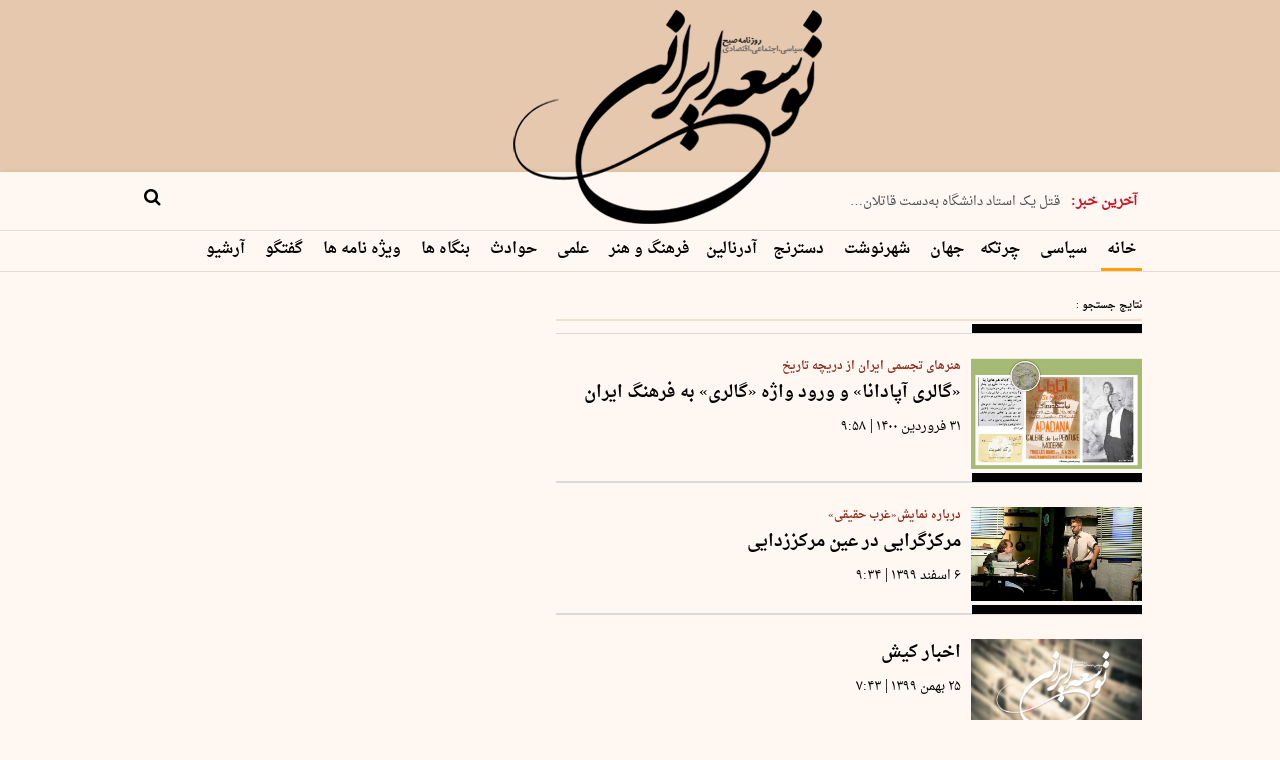

--- FILE ---
content_type: text/html; charset=UTF-8
request_url: https://www.toseeirani.ir/tags/%D9%81%D8%B1%D9%87%D9%86%DA%AF_%D9%88_%D9%87%D9%86%D8%B1/?page=6
body_size: 8947
content:
<!doctype html>
<!--[if IE 9]><html class="ie ie9 lte9 dir-rtl lang-fa os-osx" lang="fa" data-ng-app="aasaamApp" dir="rtl"><![endif]-->
<!--[if (gt IE 9)|!(IE)]><!-->
<html class="dir-rtl lang-fa browser-chrome browser-chrome-131 os-osx" lang="fa" data-ng-app="aasaamApp" dir="rtl"><!--<![endif]-->

<head prefix="og: http://ogp.me/ns# fb: http://ogp.me/ns/fb#">
  <meta name="viewport" content="width=device-width, initial-scale=1">
  <meta charset="utf-8">
  <title>فرهنگ و هنر | صفحه 6</title>
    <meta property="og:title" content="فرهنگ و هنر | صفحه 6">
  <meta property="og:site_name" content="روزنامه توسعه ایرانی">
      <meta name="description" content="">
    <meta property="og:description" content="">
          <!-- fav icon -->
    <link href="/favicon.ico" type="image/x-icon" rel="icon" />
    <link href="/favicon.ico" type="image/x-icon" rel="shortcut icon" />
    <!-- apple touch fav icon -->
    <link rel="apple-touch-icon" sizes="152x152" href="/favicon-152.png" />
    <link rel="apple-touch-icon" sizes="144x144" href="/favicon-144.png" />
    <link rel="apple-touch-icon" sizes="120x120" href="/favicon-120.png" />
    <link rel="apple-touch-icon" sizes="114x114" href="/favicon-114.png" />
    <link rel="apple-touch-icon" sizes="72x72" href="/favicon-72.png" />
    <link rel="apple-touch-icon-precomposed" href="/favicon-57.png" />
  
      <link href="https://www.toseeirani.ir/tags/%D9%81%D8%B1%D9%87%D9%86%DA%AF_%D9%88_%D9%87%D9%86%D8%B1/?page=6" rel="canonical">

      <link rel="next" href="https://www.toseeirani.ir/tags/%D9%81%D8%B1%D9%87%D9%86%DA%AF_%D9%88_%D9%87%D9%86%D8%B1/?page=7">
      <link rel="prev" href="https://www.toseeirani.ir/tags/%D9%81%D8%B1%D9%87%D9%86%DA%AF_%D9%88_%D9%87%D9%86%D8%B1/?page=5">
        <link rel="stylesheet" href="/_v2/css/main_rtl.css?v=8c024c8c">
      <script>
    var socketAccess = 'ab3i853mtof4063pno5t5e0cu1';
    var refereData = {"type":0,"referer":null};
    var modelHits = [];
    var pageRefereData = "\/";
    var uHash = '0d3U4J';
    var i18n = new Array();
    var masterConfig = {"domain":"toseeirani.ir","v":"8c024c8c","lang":"fa","blackHoleToken":"AAAAAhQDBgARIDBiNTgzMGE1ZjE5ZTk1OWEyNmU4NTU2NjY4ZTQ5NTBmBgERIGY3ZmZhYTkzMGNlMzNlMmM1NWYwN2M0MDAwMTNlODg2BgIRIGQ3MmExMWY0MDQ4YTE0M2VhNTE5MGJiNWZiNzBhNGQ5","dir":"rtl","ajaxGeneration":true,"baseUrl":"\/","u":null,"wss":"01baf8e838f2dfd374a7844ff8451a67","debug":false};
    var currentTime = new Date('Tue, 25 Nov 2025 09:04:43 +0000');
    var isAdverHolderMode = false;
      </script>
      <script src="/_v2/lib/js/frameworks.min.js?v=8c024c8c"></script>
          <script src="/_v2/lib/js/lang-fa.min.js?v=8c024c8c"></script>
              <script src="/_v2/js/main.min.js?v=8c024c8c"></script>
      </head>
<body class="archive-l">
  <style>
.newspaper_landing .main_news_newspaper img{
aspect-ratio: 230/305;
}

// .blackriboon {
//   position: absolute;
//   width: 237px;
//   height: 72px;
//   display: inline-block;
//   left: 0;
//   z-index: 20;
//   top: 0;
//   background: #000;
//   transform: skewY(-45deg);
// }

   @media only screen and (min-width: 900px) {
        #news-page-article .contain-img {
            border: none;
        }
    }
</style>
<div class="outer-container">
	<!-- START MAIN-HEADER -->
	<header id="top-header">
<div class="blackriboon"></div>
  <!-- 1 -->
  <div class="head-first-row">
    <div class="main-wrapper-1">
      <div class="container">
        <!-- right-head-space -->
        <div class="head-space-right">
          &nbsp;
        </div>
        <!-- logo -->
        <div class="mr-logo">
          <a href="/" title="tose-irani-newspapar">
            <img loading="lazy" src="/images/logo.webp" alt="tose-irani-newspapar" height="216" width="320">
          </a>
        </div>
        <!-- left-head-space -->
        <div class="head-space-left">
          <div>
                      </div>
        </div>
      </div>
    </div>
  </div>
  <!-- 2 -->
  <div class="head-second-row noprint">
    <div class="main-wrapper">
      <div class="container">
        <!-- news-sticky -->
        <div class="right-news-sticky">
          
      <div class="stickynews_cnt">
      <div class="stickynews">
        <div class="viticker_icon">
          <span>
          آخرین خبر:
          </span>
        </div>
        <ul class="newsticker" itemscope="" itemtype="https://schema.org/CreativeWork"
          data-element-name="FRONT_H">
                      <li>
              <a href="/بخش-%D8%A2%D8%B1%D8%B4%DB%8C%D9%88-%D9%BE%DB%8C-%D8%AF%DB%8C-%D8%A7%D9%81-64/85202-%D8%B3%D9%87-%D8%B4%D9%86%D8%A8%D9%87-%D8%A2%D8%B0%D8%B1-%D8%B4%D9%85%D8%A7%D8%B1%D9%87" target="_blank" title="سه شنبه 4 آذر 1404 شماره 2057" itemprop="url">
              سه شنبه 4 آذر 1404 شماره 2057              </a>
            </li>
                      <li>
              <a href="/بخش-%D8%B4%D9%87%D8%B1%D9%86%D9%88%D8%B4%D8%AA-5/85196-%D9%82%D8%AA%D9%84-%DB%8C%DA%A9-%D8%A7%D8%B3%D8%AA%D8%A7%D8%AF-%D8%AF%D8%A7%D9%86%D8%B4%DA%AF%D8%A7%D9%87-%D8%A8%D9%87-%D8%AF%D8%B3%D8%AA-%D9%82%D8%A7%D8%AA%D9%84%D8%A7%D9%86-%D8%A7%D8%AC%D8%A7%D8%B1%D9%87-%D8%A7%DB%8C-%D8%AF%D8%B1-%DA%AF%D8%AA%D9%88%D9%86%D8%AF" target="_blank" title="قتل یک استاد دانشگاه 

به‌دست قاتلان اجاره‌ای در گتوند" itemprop="url">
              قتل یک استاد دانشگاه 

به‌دست قاتلان…              </a>
            </li>
                      <li>
              <a href="/بخش-%D8%B4%D9%87%D8%B1%D9%86%D9%88%D8%B4%D8%AA-5/85195-%D8%B1%D8%A6%DB%8C%D8%B3-%D8%B3%D8%A7%D8%B2%D9%85%D8%A7%D9%86-%D9%86%D9%87%D8%B6%D8%AA-%D8%B3%D9%88%D8%A7%D8%AF%D8%A2%D9%85%D9%88%D8%B2%DB%8C-%D8%A2%D8%BA%D8%A7%D8%B2-%D9%81%D8%B9%D8%A7%D9%84%DB%8C%D8%AA-%D9%BE%D8%A7%DB%8C%DA%AF%D8%A7%D9%87-%D9%87%D8%A7%DB%8C-%D9%86%D9%87%D8%B6%D8%AA-%D8%B3%D9%88%D8%A7%D8%AF%D8%A2%D9%85%D9%88%D8%B2%DB%8C-%D8%AF%D8%B1-%D9%85%D8%AF%D8%A7%D8%B1%D8%B3-%D8%A7%D8%A8%D8%AA%D8%AF%D8%A7%DB%8C%DB%8C" target="_blank" title="رئیس سازمان نهضت سوادآموزی:

آغاز فعالیت پایگاه‌های نهضت سوادآموزی در مدارس ابتدایی" itemprop="url">
              رئیس سازمان نهضت سوادآموزی:

آغاز…              </a>
            </li>
                      <li>
              <a href="/بخش-%D8%B4%D9%87%D8%B1%D9%86%D9%88%D8%B4%D8%AA-5/85194-%D8%AF%D8%A8%DB%8C%D8%B1-%D8%A7%D9%86%D8%AC%D9%85%D9%86-%D8%AD%D8%A7%D9%85%DB%8C%D8%A7%D9%86-%D9%85%DB%8C%D8%B1%D8%A7%D8%AB-%DA%A9%D9%87%D9%86-%DA%A9%D8%A7%D8%B1%D9%88%D8%A7%D9%86%D8%B3%D8%B1%D8%A7%DB%8C-%D9%82%D9%84%D8%B9%D9%87-%D8%AE%D8%B1%DA%AF%D9%88%D8%B4%DB%8C-%D8%AA%D9%88%D8%B3%D8%B7-%D9%85%D8%B1%D8%AF%D9%85-%D9%85%D8%B1%D9%85%D8%AA-%D8%B4%D8%AF" target="_blank" title="دبیر انجمن حامیان میراث کهن:

کاروانسرای «قلعه خرگوشی» 

توسط مردم مرمت شد" itemprop="url">
              دبیر انجمن حامیان میراث…              </a>
            </li>
                      <li>
              <a href="/بخش-%D8%B4%D9%87%D8%B1%D9%86%D9%88%D8%B4%D8%AA-5/85193-%D8%B1%D8%A6%DB%8C%D8%B3-%D8%A7%D9%86%D8%AC%D9%85%D9%86-%D8%AA%D9%88%D9%84%DB%8C%D8%AF%DA%A9%D9%86%D9%86%D8%AF%DA%AF%D8%A7%D9%86-%D8%B4%DB%8C%D8%B1%D8%AE%D8%B4%DA%A9-%D9%86%D9%88%D8%B2%D8%A7%D8%AF%D8%A7%D9%86-%DA%A9%D8%A7%D8%B1%D8%AE%D8%A7%D9%86%D9%87-%D8%A7%D8%B2-%DA%A9%D8%A7%D8%B1%D8%AE%D8%A7%D9%86%D9%87-%D8%AA%D9%88%D9%84%DB%8C%D8%AF-%D8%B4%DB%8C%D8%B1%D8%AE%D8%B4%DA%A9-%DA%A9%D8%A7%D9%85%D9%84-%D8%AA%D8%B9%D8%B7%DB%8C%D9%84-%D8%B4%D8%AF%D9%87-%D8%A7%D8%B3%D8%AA" target="_blank" title="رئیس انجمن تولیدکنندگان شیرخشک نوزادان:

۲کارخانه از ۵ کارخانه تولید شیرخشک کامل تعطیل شده است" itemprop="url">
              رئیس انجمن تولیدکنندگان شیرخشک…              </a>
            </li>
                  </ul>
      </div>
    </div>
          </div>
        <!-- search-box -->
        <div class="left-search-box">
          <form action="/newsstudios/search">
            <label>
              <input class="search-input" name="q" placeholder="جستجو" type="text"
                value="">
              <button aria-label="search" type="submit" onclick="document.querySelector('.searchForm').submit();"
                id="search-submit"></button>
              <i id="search-click-icon" class="fa fa-search"></i>
            </label>
          </form>
        </div>
      </div>
    </div>
  </div>
</header>
<!-- Start Nav -->
<div class="main-nav-cnt">
  <div class="main-wrapper">
    <nav class="main-nav">
      <button title="" class="show-menu">
        منو      </button>
      




<ul id="nav-toggle" itemscope="" itemtype="http://schema.org/SiteNavigationElement">
        <li class="">
        <a title="خانه" href="/" >
          خانه        </a>
              </li>
          <li class="">
        <a title=" سیاسی" href="/بخش-%D8%B3%DB%8C%D8%A7%D8%B3%DB%8C-65" >
           سیاسی        </a>
              </li>
          <li class="">
        <a title=" چرتکه" href="/بخش-%DA%86%D8%B1%D8%AA%DA%A9%D9%87-3" >
           چرتکه        </a>
              </li>
          <li class="">
        <a title="جهان" href="/بخش-%D8%AC%D9%87%D8%A7%D9%86-8" >
          جهان        </a>
              </li>
          <li class="">
        <a title=" شهرنوشت" href="/بخش-%D8%B4%D9%87%D8%B1%D9%86%D9%88%D8%B4%D8%AA-5" >
           شهرنوشت        </a>
              </li>
          <li class="">
        <a title=" دسترنج" href="/بخش-%D8%AF%D8%B3%D8%AA%D8%B1%D9%86%D8%AC-13" >
           دسترنج        </a>
              </li>
          <li class="">
        <a title="آدرنالین" href="/بخش-%D8%A2%D8%AF%D8%B1%D9%86%D8%A7%D9%84%DB%8C%D9%86-7" >
          آدرنالین        </a>
              </li>
          <li class="">
        <a title="فرهنگ و هنر" href="/بخش-%D9%81%D8%B1%D9%87%D9%86%DA%AF-%D9%87%D9%86%D8%B1-14" >
          فرهنگ و هنر        </a>
              </li>
          <li class="">
        <a title=" علمی" href="/بخش-%D8%B9%D9%84%D9%85%DB%8C-9" >
           علمی        </a>
              </li>
          <li class="">
        <a title=" حوادث" href="/بخش-%D8%AD%D9%88%D8%A7%D8%AF%D8%AB-67" >
           حوادث        </a>
              </li>
          <li class="">
        <a title=" بنگاه ها" href="/بخش-%D8%A8%D9%86%DA%AF%D8%A7%D9%87-%D9%87%D8%A7-69" >
           بنگاه ها        </a>
              </li>
          <li class="">
        <a title=" ویژه نامه ها" href="/attachs" >
           ویژه نامه ها        </a>
              </li>
          <li class="">
        <a title=" گفتگو" href="/بخش-%DA%AF%D9%81%D8%AA%DA%AF%D9%88-72" >
           گفتگو        </a>
              </li>
          <li class="">
        <a title=" آرشیو" href="/بخش-%D8%A2%D8%B1%D8%B4%DB%8C%D9%88-%D9%BE%DB%8C-%D8%AF%DB%8C-%D8%A7%D9%81-64" >
           آرشیو        </a>
              </li>
      </ul>

    </nav>
  </div>
</div>	<!-- END F MAIN-HEADER -->
		<main>
			<div class="main-wrapper">
				<div class="archive-outer"> 
					<div class="tags-outer">
  <div class="primary-archive-cell">
    <section class="archive-page-content">
      <header class="header-section">
        <h4 class="title-section">
          نتایج جستجو          :         </h4>
      </header>
      <div class="echo-tags-body clearbox">
              </div>
      <ul class="archive-n-land">
                <li>
            <div class="right-service">
              <a title="
«گالری آپادانا» و ورود واژه «گالری» به فرهنگ ایران" href="/بخش-%D9%81%D8%B1%D9%87%D9%86%DA%AF-%D9%87%D9%86%D8%B1-14/29211-%DA%AF%D8%A7%D9%84%D8%B1%DB%8C-%D8%A2%D9%BE%D8%A7%D8%AF%D8%A7%D9%86%D8%A7-%D9%88%D8%B1%D9%88%D8%AF-%D9%88%D8%A7%DA%98%D9%87-%DA%AF%D8%A7%D9%84%D8%B1%DB%8C-%D8%A8%D9%87-%D9%81%D8%B1%D9%87%D9%86%DA%AF-%D8%A7%DB%8C%D8%B1%D8%A7%D9%86" itemprop="url"
                class="service-pic">
                                  <img loading="lazy" src="https://static1.toseeirani.ir/thumbnail/BJQE1ePYUtPG/op4SocIWk6yd5OraI3Uz6-79J44Q2KBbM_GQg6v1TMzpXviQngguJH4-_ucm35aS/%DB%B8-%DB%B1.jpg"
                    height=""
                    width="" alt="
«گالری آپادانا» و ورود واژه «گالری» به فرهنگ ایران"
                    itemprop="image" />
                              </a>
              <!-- end of service-date -->
            </div>
            <!-- end of right-service -->
            <div class="left-service">
                              <h3 class="up-title" itemprop="headLine">
                  هنرهای تجسمی ایران از دریچه تاریخ                </h3>
                            <h2 class="title" itemprop="headLine">
                <a href="/بخش-%D9%81%D8%B1%D9%87%D9%86%DA%AF-%D9%87%D9%86%D8%B1-14/29211-%DA%AF%D8%A7%D9%84%D8%B1%DB%8C-%D8%A2%D9%BE%D8%A7%D8%AF%D8%A7%D9%86%D8%A7-%D9%88%D8%B1%D9%88%D8%AF-%D9%88%D8%A7%DA%98%D9%87-%DA%AF%D8%A7%D9%84%D8%B1%DB%8C-%D8%A8%D9%87-%D9%81%D8%B1%D9%87%D9%86%DA%AF-%D8%A7%DB%8C%D8%B1%D8%A7%D9%86" target="_blank" title="
«گالری آپادانا» و ورود واژه «گالری» به فرهنگ ایران"
                  itemprop="url" >
                  
«گالری آپادانا» و ورود واژه «گالری» به فرهنگ ایران                </a>
              </h2>
                            <div class="service-date">
                <time datetime="2021-04-20T05:28:02+00:00"
                  itemprop="datepublished">
                  ۳۱ فروردین ۱۴۰۰                </time>
                <span>|</span>
                <time datetime="2021-04-20T05:28:02+00:00"
                  itemprop="datepublished">
                  ۹:۵۸                </time>
              </div>
            </div>
          </li>
                  <li>
            <div class="right-service">
              <a title="
مرکزگرایی در عین مرکززدایی" href="/بخش-%D9%81%D8%B1%D9%87%D9%86%DA%AF-%D9%87%D9%86%D8%B1-14/27613-%D9%85%D8%B1%DA%A9%D8%B2%DA%AF%D8%B1%D8%A7%DB%8C%DB%8C-%D8%AF%D8%B1-%D8%B9%DB%8C%D9%86-%D9%85%D8%B1%DA%A9%D8%B2%D8%B2%D8%AF%D8%A7%DB%8C%DB%8C" itemprop="url"
                class="service-pic">
                                  <img loading="lazy" src="https://static1.toseeirani.ir/thumbnail/aisL35rJNc83/op4SocIWk6yd5OraI3Uz6-79J44Q2KBbM_GQg6v1TMy_YTeJj15yI34-_ucm35aS/%DB%B8.jpg"
                    height=""
                    width="" alt="
مرکزگرایی در عین مرکززدایی"
                    itemprop="image" />
                              </a>
              <!-- end of service-date -->
            </div>
            <!-- end of right-service -->
            <div class="left-service">
                              <h3 class="up-title" itemprop="headLine">
                  درباره نمایش«غرب حقیقی»                </h3>
                            <h2 class="title" itemprop="headLine">
                <a href="/بخش-%D9%81%D8%B1%D9%87%D9%86%DA%AF-%D9%87%D9%86%D8%B1-14/27613-%D9%85%D8%B1%DA%A9%D8%B2%DA%AF%D8%B1%D8%A7%DB%8C%DB%8C-%D8%AF%D8%B1-%D8%B9%DB%8C%D9%86-%D9%85%D8%B1%DA%A9%D8%B2%D8%B2%D8%AF%D8%A7%DB%8C%DB%8C" target="_blank" title="
مرکزگرایی در عین مرکززدایی"
                  itemprop="url" >
                  
مرکزگرایی در عین مرکززدایی                </a>
              </h2>
                            <div class="service-date">
                <time datetime="2021-02-24T06:04:06+00:00"
                  itemprop="datepublished">
                  ۶ اسفند ۱۳۹۹                </time>
                <span>|</span>
                <time datetime="2021-02-24T06:04:06+00:00"
                  itemprop="datepublished">
                  ۹:۳۴                </time>
              </div>
            </div>
          </li>
                  <li>
            <div class="right-service">
              <a title="اخبار کیش" href="/بخش-%D8%A8%D9%86%DA%AF%D8%A7%D9%87-%D9%87%D8%A7-69/27174-%D8%A7%D8%AE%D8%A8%D8%A7%D8%B1-%DA%A9%DB%8C%D8%B4" itemprop="url"
                class="service-pic">
                                  <img loading="lazy" src="/images/default.jpg"
                    height=""
                    width="" alt="اخبار کیش"
                    itemprop="image" />
                              </a>
              <!-- end of service-date -->
            </div>
            <!-- end of right-service -->
            <div class="left-service">
                            <h2 class="title" itemprop="headLine">
                <a href="/بخش-%D8%A8%D9%86%DA%AF%D8%A7%D9%87-%D9%87%D8%A7-69/27174-%D8%A7%D8%AE%D8%A8%D8%A7%D8%B1-%DA%A9%DB%8C%D8%B4" target="_blank" title="اخبار کیش"
                  itemprop="url" >
                  اخبار کیش                </a>
              </h2>
                            <div class="service-date">
                <time datetime="2021-02-13T04:13:05+00:00"
                  itemprop="datepublished">
                  ۲۵ بهمن ۱۳۹۹                </time>
                <span>|</span>
                <time datetime="2021-02-13T04:13:05+00:00"
                  itemprop="datepublished">
                  ۷:۴۳                </time>
              </div>
            </div>
          </li>
                  <li>
            <div class="right-service">
              <a title="جفای سیستم آموزشی در حق آواز ایرانی" href="/بخش-%D9%81%D8%B1%D9%87%D9%86%DA%AF-%D9%87%D9%86%D8%B1-14/26017-%D8%AC%D9%81%D8%A7%DB%8C-%D8%B3%DB%8C%D8%B3%D8%AA%D9%85-%D8%A2%D9%85%D9%88%D8%B2%D8%B4%DB%8C-%D8%AF%D8%B1-%D8%AD%D9%82-%D8%A2%D9%88%D8%A7%D8%B2-%D8%A7%DB%8C%D8%B1%D8%A7%D9%86%DB%8C" itemprop="url"
                class="service-pic">
                                  <img loading="lazy" src="https://static2.toseeirani.ir/thumbnail/qwj6GYUGa4x6/op4SocIWk6yd5OraI3Uz6-79J44Q2KBbM_GQg6v1TMyKqwsvef_88n4-_ucm35aS/p21%2B%285%29.jpg"
                    height=""
                    width="" alt="جفای سیستم آموزشی در حق آواز ایرانی"
                    itemprop="image" />
                              </a>
              <!-- end of service-date -->
            </div>
            <!-- end of right-service -->
            <div class="left-service">
                              <h3 class="up-title" itemprop="headLine">
                  در کلاس‌های آواز دانشگاه جامع علمی -کاربردی چه می‌گذرد؟                </h3>
                            <h2 class="title" itemprop="headLine">
                <a href="/بخش-%D9%81%D8%B1%D9%87%D9%86%DA%AF-%D9%87%D9%86%D8%B1-14/26017-%D8%AC%D9%81%D8%A7%DB%8C-%D8%B3%DB%8C%D8%B3%D8%AA%D9%85-%D8%A2%D9%85%D9%88%D8%B2%D8%B4%DB%8C-%D8%AF%D8%B1-%D8%AD%D9%82-%D8%A2%D9%88%D8%A7%D8%B2-%D8%A7%DB%8C%D8%B1%D8%A7%D9%86%DB%8C" target="_blank" title="جفای سیستم آموزشی در حق آواز ایرانی"
                  itemprop="url" >
                  جفای سیستم آموزشی در حق آواز ایرانی                </a>
              </h2>
                            <div class="service-date">
                <time datetime="2021-01-10T06:18:45+00:00"
                  itemprop="datepublished">
                  ۲۱ دی ۱۳۹۹                </time>
                <span>|</span>
                <time datetime="2021-01-10T06:18:45+00:00"
                  itemprop="datepublished">
                  ۹:۴۸                </time>
              </div>
            </div>
          </li>
                  <li>
            <div class="right-service">
              <a title="جزئیات ثبت‌نام جدید وام کرونا" href="/بخش-%DA%86%D8%B1%D8%AA%DA%A9%D9%87-3/24943-%D8%AC%D8%B2%D8%A6%DB%8C%D8%A7%D8%AA-%D8%AB%D8%A8%D8%AA-%D9%86%D8%A7%D9%85-%D8%AC%D8%AF%DB%8C%D8%AF-%D9%88%D8%A7%D9%85-%DA%A9%D8%B1%D9%88%D9%86%D8%A7" itemprop="url"
                class="service-pic">
                                  <img loading="lazy" src="/images/default.jpg"
                    height=""
                    width="" alt="جزئیات ثبت‌نام جدید وام کرونا"
                    itemprop="image" />
                              </a>
              <!-- end of service-date -->
            </div>
            <!-- end of right-service -->
            <div class="left-service">
                            <h2 class="title" itemprop="headLine">
                <a href="/بخش-%DA%86%D8%B1%D8%AA%DA%A9%D9%87-3/24943-%D8%AC%D8%B2%D8%A6%DB%8C%D8%A7%D8%AA-%D8%AB%D8%A8%D8%AA-%D9%86%D8%A7%D9%85-%D8%AC%D8%AF%DB%8C%D8%AF-%D9%88%D8%A7%D9%85-%DA%A9%D8%B1%D9%88%D9%86%D8%A7" target="_blank" title="جزئیات ثبت‌نام جدید وام کرونا"
                  itemprop="url" >
                  جزئیات ثبت‌نام جدید وام کرونا                </a>
              </h2>
                            <div class="service-date">
                <time datetime="2020-12-14T06:17:32+00:00"
                  itemprop="datepublished">
                  ۲۴ آذر ۱۳۹۹                </time>
                <span>|</span>
                <time datetime="2020-12-14T06:17:32+00:00"
                  itemprop="datepublished">
                  ۹:۴۷                </time>
              </div>
            </div>
          </li>
                  <li>
            <div class="right-service">
              <a title="
اتحاد یا افتراق؟" href="/بخش-%D9%87%D9%86%D8%B1%DB%8C-14/24413-%D8%A7%D8%AA%D8%AD%D8%A7%D8%AF-%DB%8C%D8%A7-%D8%A7%D9%81%D8%AA%D8%B1%D8%A7%D9%82" itemprop="url"
                class="service-pic">
                                  <img loading="lazy" src="https://static1.toseeirani.ir/thumbnail/Qsf2dqJOj58G/op4SocIWk6yd5OraI3Uz6-79J44Q2KBbM_GQg6v1TMy7VbkxWXYfuH4-_ucm35aS/8-2.jpg"
                    height=""
                    width="" alt="
اتحاد یا افتراق؟"
                    itemprop="image" />
                              </a>
              <!-- end of service-date -->
            </div>
            <!-- end of right-service -->
            <div class="left-service">
                              <h3 class="up-title" itemprop="headLine">
                  در باب نامگذاری یک روز ملی و حاشیه‌های آن؛                </h3>
                            <h2 class="title" itemprop="headLine">
                <a href="/بخش-%D9%87%D9%86%D8%B1%DB%8C-14/24413-%D8%A7%D8%AA%D8%AD%D8%A7%D8%AF-%DB%8C%D8%A7-%D8%A7%D9%81%D8%AA%D8%B1%D8%A7%D9%82" target="_blank" title="
اتحاد یا افتراق؟"
                  itemprop="url" >
                  
اتحاد یا افتراق؟                </a>
              </h2>
                            <div class="service-date">
                <time datetime="2020-11-30T06:17:58+00:00"
                  itemprop="datepublished">
                  ۱۰ آذر ۱۳۹۹                </time>
                <span>|</span>
                <time datetime="2020-11-30T06:17:58+00:00"
                  itemprop="datepublished">
                  ۹:۴۷                </time>
              </div>
            </div>
          </li>
                  <li>
            <div class="right-service">
              <a title="طرح احداث 7 موزه جدید در جزیره" href="/بخش-%D8%A8%D9%86%DA%AF%D8%A7%D9%87-%D9%87%D8%A7-69/24314-%D8%B7%D8%B1%D8%AD-%D8%A7%D8%AD%D8%AF%D8%A7%D8%AB-%D9%85%D9%88%D8%B2%D9%87-%D8%AC%D8%AF%DB%8C%D8%AF-%D8%AF%D8%B1-%D8%AC%D8%B2%DB%8C%D8%B1%D9%87" itemprop="url"
                class="service-pic">
                                  <img loading="lazy" src="/images/default.jpg"
                    height=""
                    width="" alt="طرح احداث 7 موزه جدید در جزیره"
                    itemprop="image" />
                              </a>
              <!-- end of service-date -->
            </div>
            <!-- end of right-service -->
            <div class="left-service">
                            <h2 class="title" itemprop="headLine">
                <a href="/بخش-%D8%A8%D9%86%DA%AF%D8%A7%D9%87-%D9%87%D8%A7-69/24314-%D8%B7%D8%B1%D8%AD-%D8%A7%D8%AD%D8%AF%D8%A7%D8%AB-%D9%85%D9%88%D8%B2%D9%87-%D8%AC%D8%AF%DB%8C%D8%AF-%D8%AF%D8%B1-%D8%AC%D8%B2%DB%8C%D8%B1%D9%87" target="_blank" title="طرح احداث 7 موزه جدید در جزیره"
                  itemprop="url" >
                  طرح احداث 7 موزه جدید در جزیره                </a>
              </h2>
                            <div class="service-date">
                <time datetime="2020-11-28T05:43:09+00:00"
                  itemprop="datepublished">
                  ۸ آذر ۱۳۹۹                </time>
                <span>|</span>
                <time datetime="2020-11-28T05:43:09+00:00"
                  itemprop="datepublished">
                  ۹:۱۳                </time>
              </div>
            </div>
          </li>
                  <li>
            <div class="right-service">
              <a title="
دریغ از برگزاری یک مراسم؛ ولو مجازی" href="/بخش-%D9%87%D9%86%D8%B1%DB%8C-14/24084-%D8%AF%D8%B1%DB%8C%D8%BA-%D8%A7%D8%B2-%D8%A8%D8%B1%DA%AF%D8%B2%D8%A7%D8%B1%DB%8C-%DB%8C%DA%A9-%D9%85%D8%B1%D8%A7%D8%B3%D9%85-%D9%88%D9%84%D9%88-%D9%85%D8%AC%D8%A7%D8%B2%DB%8C" itemprop="url"
                class="service-pic">
                                  <img loading="lazy" src="https://static1.toseeirani.ir/thumbnail/PNyNuj77293X/op4SocIWk6yd5OraI3Uz6-79J44Q2KBbM_GQg6v1TMxF2VpVZVhpdn4-_ucm35aS/%DB%B8-%DB%B2.jpg"
                    height=""
                    width="" alt="
دریغ از برگزاری یک مراسم؛ ولو مجازی"
                    itemprop="image" />
                              </a>
              <!-- end of service-date -->
            </div>
            <!-- end of right-service -->
            <div class="left-service">
                              <h3 class="up-title" itemprop="headLine">
                  چهل روز از درگذشت استاد شجریان گذشت                 </h3>
                            <h2 class="title" itemprop="headLine">
                <a href="/بخش-%D9%87%D9%86%D8%B1%DB%8C-14/24084-%D8%AF%D8%B1%DB%8C%D8%BA-%D8%A7%D8%B2-%D8%A8%D8%B1%DA%AF%D8%B2%D8%A7%D8%B1%DB%8C-%DB%8C%DA%A9-%D9%85%D8%B1%D8%A7%D8%B3%D9%85-%D9%88%D9%84%D9%88-%D9%85%D8%AC%D8%A7%D8%B2%DB%8C" target="_blank" title="
دریغ از برگزاری یک مراسم؛ ولو مجازی"
                  itemprop="url" >
                  
دریغ از برگزاری یک مراسم؛ ولو مجازی                </a>
              </h2>
                            <div class="service-date">
                <time datetime="2020-11-22T05:05:56+00:00"
                  itemprop="datepublished">
                  ۲ آذر ۱۳۹۹                </time>
                <span>|</span>
                <time datetime="2020-11-22T05:05:56+00:00"
                  itemprop="datepublished">
                  ۸:۳۵                </time>
              </div>
            </div>
          </li>
                  <li>
            <div class="right-service">
              <a title="
تعطیلات دلبخواهی!" href="/بخش-%D9%87%D9%86%D8%B1%DB%8C-14/22691-%D8%AA%D8%B9%D8%B7%DB%8C%D9%84%D8%A7%D8%AA-%D8%AF%D9%84%D8%A8%D8%AE%D9%88%D8%A7%D9%87%DB%8C" itemprop="url"
                class="service-pic">
                                  <img loading="lazy" src="https://static3.toseeirani.ir/thumbnail/pJeLjQZAPm4C/op4SocIWk6yd5OraI3Uz6-79J44Q2KBbM_GQg6v1TMx_ZmQZVOMF8n4-_ucm35aS/%DB%B8.jpg"
                    height=""
                    width="" alt="
تعطیلات دلبخواهی!"
                    itemprop="image" />
                              </a>
              <!-- end of service-date -->
            </div>
            <!-- end of right-service -->
            <div class="left-service">
                              <h3 class="up-title" itemprop="headLine">
                   گزارشی از وضعیت این روزهای تئاترها                </h3>
                            <h2 class="title" itemprop="headLine">
                <a href="/بخش-%D9%87%D9%86%D8%B1%DB%8C-14/22691-%D8%AA%D8%B9%D8%B7%DB%8C%D9%84%D8%A7%D8%AA-%D8%AF%D9%84%D8%A8%D8%AE%D9%88%D8%A7%D9%87%DB%8C" target="_blank" title="
تعطیلات دلبخواهی!"
                  itemprop="url" >
                  
تعطیلات دلبخواهی!                </a>
              </h2>
                            <div class="service-date">
                <time datetime="2020-10-14T06:57:33+00:00"
                  itemprop="datepublished">
                  ۲۳ مهر ۱۳۹۹                </time>
                <span>|</span>
                <time datetime="2020-10-14T06:57:33+00:00"
                  itemprop="datepublished">
                  ۱۰:۲۷                </time>
              </div>
            </div>
          </li>
                  <li>
            <div class="right-service">
              <a title="
خلق زیبایی بر ذره ذرة جان کاغذ " href="/بخش-%D9%87%D9%86%D8%B1%DB%8C-14/21597-%D8%AE%D9%84%D9%82-%D8%B2%DB%8C%D8%A8%D8%A7%DB%8C%DB%8C-%D8%A8%D8%B1-%D8%B0%D8%B1%D9%87-%D8%B0%D8%B1%D8%A9-%D8%AC%D8%A7%D9%86-%DA%A9%D8%A7%D8%BA%D8%B0" itemprop="url"
                class="service-pic">
                                  <img loading="lazy" src="https://static3.toseeirani.ir/thumbnail/sg4F9DDhOMHa/op4SocIWk6yd5OraI3Uz6-79J44Q2KBbM_GQg6v1TMwazAzYKx2XGH4-_ucm35aS/8-1.jpg"
                    height=""
                    width="" alt="
خلق زیبایی بر ذره ذرة جان کاغذ "
                    itemprop="image" />
                              </a>
              <!-- end of service-date -->
            </div>
            <!-- end of right-service -->
            <div class="left-service">
                              <h3 class="up-title" itemprop="headLine">
                    نخستین نمایشگاه مجازی تذهیب ایرانی به میزبانی کمیسیون ملی یونسکو در حال برگزاری است                </h3>
                            <h2 class="title" itemprop="headLine">
                <a href="/بخش-%D9%87%D9%86%D8%B1%DB%8C-14/21597-%D8%AE%D9%84%D9%82-%D8%B2%DB%8C%D8%A8%D8%A7%DB%8C%DB%8C-%D8%A8%D8%B1-%D8%B0%D8%B1%D9%87-%D8%B0%D8%B1%D8%A9-%D8%AC%D8%A7%D9%86-%DA%A9%D8%A7%D8%BA%D8%B0" target="_blank" title="
خلق زیبایی بر ذره ذرة جان کاغذ "
                  itemprop="url" >
                  
خلق زیبایی بر ذره ذرة جان کاغذ                 </a>
              </h2>
                            <div class="service-date">
                <time datetime="2020-09-15T05:42:14+00:00"
                  itemprop="datepublished">
                  ۲۵ شهریور ۱۳۹۹                </time>
                <span>|</span>
                <time datetime="2020-09-15T05:42:14+00:00"
                  itemprop="datepublished">
                  ۱۰:۱۲                </time>
              </div>
            </div>
          </li>
              </ul>
      <footer class="service_pagination">
                        <a href="/tags/%D9%81%D8%B1%D9%87%D9%86%DA%AF_%D9%88_%D9%87%D9%86%D8%B1/?page=1" title="۱">
            ۱          </a>
                                <a href="/tags/%D9%81%D8%B1%D9%87%D9%86%DA%AF_%D9%88_%D9%87%D9%86%D8%B1/?page=2" title="۲">
            ۲          </a>
                                <a href="/tags/%D9%81%D8%B1%D9%87%D9%86%DA%AF_%D9%88_%D9%87%D9%86%D8%B1/?page=3" title="۳">
            ۳          </a>
                                <a href="/tags/%D9%81%D8%B1%D9%87%D9%86%DA%AF_%D9%88_%D9%87%D9%86%D8%B1/?page=4" title="۴">
            ۴          </a>
                                <a href="/tags/%D9%81%D8%B1%D9%87%D9%86%DA%AF_%D9%88_%D9%87%D9%86%D8%B1/?page=5" title="۵">
            ۵          </a>
                                <span class="page_num">
            ۶          </span>
                                <a href="/tags/%D9%81%D8%B1%D9%87%D9%86%DA%AF_%D9%88_%D9%87%D9%86%D8%B1/?page=7" title="۷">
            ۷          </a>
                                <a href="/tags/%D9%81%D8%B1%D9%87%D9%86%DA%AF_%D9%88_%D9%87%D9%86%D8%B1/?page=8" title="۸">
            ۸          </a>
                                <a href="/tags/%D9%81%D8%B1%D9%87%D9%86%DA%AF_%D9%88_%D9%87%D9%86%D8%B1/?page=9" title="۹">
            ۹          </a>
                                <a href="/tags/%D9%81%D8%B1%D9%87%D9%86%DA%AF_%D9%88_%D9%87%D9%86%D8%B1/?page=10" title="۱۰">
            ۱۰          </a>
                                <a href="/tags/%D9%81%D8%B1%D9%87%D9%86%DA%AF_%D9%88_%D9%87%D9%86%D8%B1/?page=11" title="۱۱">
            ۱۱          </a>
                  </footer>
    </section>
  </div>
  <!-- primary end -->
</div>				</div>
			</div>
		</main>
	<!-- START-FOOTER -->
		<footer class="main-footer noprint" itemscope="" itemtype="http://schema.org/CreativeWork">
  <div class="main-wrapper">
    <div class="footer-ribo container">
      <div class="footer-r-menu">
        
              <ul>
            
                <li class="" >
                    <a class="foot-a" href="/صفحه-%D8%AF%D8%B1%D8%A8%D8%A7%D8%B1%D9%87-%D9%85%D8%A7-16">
                         درباره ما                    </a>
                </li>

            
                <li class="" >
                    <a class="foot-a" href="/صفحه-%D8%AA%D9%85%D8%A7%D8%B3-%D8%A8%D8%A7-%D9%85%D8%A7-17">
                         تماس با ما                    </a>
                </li>

            
                <li class="" >
                    <a class="foot-a" href="/بخش-%D9%BE%DB%8C%D9%88%D9%86%D8%AF-%D9%87%D8%A7-18">
                         پیوند ها                    </a>
                </li>

                      </ul>
    
      </div>
      <div class="footer-l-detail">
        <a title="instagram" href="https://www.instagram.com/tosee.irani/" target="_blank">
          <i class="fa fa-inst"></i>
        </a>
        <a href="/feeds/" title="rss" target="_blank" >
          <i class="fa fa-rss"></i>
        </a>
      </div>
    </div>
    <div class="foot-btn container">
      <span class="copy-right">
          تمامی حقوق برای روزنامه توسعه ایرانی محفوظ است
      </span>
      <!-- START AASAAM LOGO -->
      <div class="aasaam noprint container">
                  <a title="طراحی سایت خبری و خبرگزاری آسام" href="https://asam.company" target="_blank" rel="nofollow">
            <svg width="40" height="40" viewBox="0 0 992 992" fill="none" xmlns="http://www.w3.org/2000/svg">
              <path d="M719.306 495.516L343.664 862.541V911.119H719.306V495.516Z" fill="#FFA000" />
              <path d="M487.535 483.539C516.227 483.539 539.486 460.28 539.486 431.589C539.486 402.897 516.227 379.638 487.535 379.638C458.844 379.638 435.585 402.897 435.585 431.589C435.585 460.28 458.844 483.539 487.535 483.539Z" fill="#0E5DFF" />
              <path fill-rule="evenodd" clip-rule="evenodd" d="M0 495.528C0 221.855 221.855 0 495.528 0C769.2 0 991.055 221.855 991.055 495.528C991.055 769.2 769.2 991.055 495.528 991.055C221.855 991.055 0 769.2 0 495.528ZM495.528 103.901C279.238 103.901 103.901 279.238 103.901 495.528C103.901 581.356 131.511 660.736 178.334 725.27L304.175 599.429L170.302 465.556L338.094 297.765C381.63 254.229 439.423 228.227 500.499 224.306L499.524 223.787H777.536C706.301 149.878 606.284 103.901 495.528 103.901ZM495.528 887.154C402.535 887.154 317.113 854.743 249.941 800.6L451.113 599.429L317.241 465.556L411.563 371.234C439.445 343.352 477.262 327.688 516.693 327.688C598.805 327.688 665.37 394.252 665.37 476.364V848.509C613.993 873.275 556.381 887.154 495.528 887.154ZM887.154 495.528C887.154 605.28 842.007 704.488 769.271 775.593V476.364C769.271 411.154 744.558 351.716 703.988 306.903L782.257 228.771C847.342 298.698 887.154 392.463 887.154 495.528Z" fill="#0E5DFF" />
            </svg>
            طراحی سایت خبری و خبرگزاری آسام
          </a>
              </div>
      <!-- END OF AASAAM LOGO -->
    </div>
  </div>

</footer>	<!-- END OF FOOTER -->
</div>

<!-- NEW AASAAM ANALYTICS -->
<script>!function(e,t,n){var i=t.getElementsByTagName("script")[0],t=t.createElement("script"),a=(t.async=!0,t.defer=!0,"https://"+n.s+"/_/"+(new Date).toISOString().split("T")[0].replace(/-/g,""));"WeakSet"in e&&"URLSearchParams"in e&&"entries"in Object&&"Promise"in e&&"any"in Promise?(t.setAttribute("data-i",e.btoa(encodeURIComponent(JSON.stringify(n)))),t.src=a+"/a.js"):(e.aai_lid=n,t.src=a+"/l.js"),i.parentNode.insertBefore(t,i)}(window,document,{"i":"e5BNQMSm61pn","s":"analyt.ir"});</script>
<!-- END OF NEW AASAAM ANALYTICS -->

<!-- Google tag (gtag.js) -->
<script async src="https://www.googletagmanager.com/gtag/js?id=G-ZSZGQ59MMV"></script>
<script>
  window.dataLayer = window.dataLayer || [];
  function gtag(){dataLayer.push(arguments);}
  gtag('js', new Date());

  gtag('config', 'G-ZSZGQ59MMV');
</script>   </body>
</html>


--- FILE ---
content_type: application/javascript; charset=utf-8
request_url: https://www.toseeirani.ir/_v2/lib/js/lang-fa.min.js?v=8c024c8c
body_size: 131
content:
/*! AASAAM Front Team, Generate at: 2025-07-16T06:03:08Z */

//# sourceMappingURL=lang-fa.min.js.map

--- FILE ---
content_type: application/javascript; charset=utf-8
request_url: https://www.toseeirani.ir/_v2/lib/js/frameworks.min.js?v=8c024c8c
body_size: 129900
content:
/*! AASAAM Front Team, Generate at: 2025-07-16T06:02:51Z */
function CommentForm(e,t,n){var i=this;this.paremeters=t,this.callbacks={onSubmit:function(){},onError:function(){},onSuccess:function(){}},this.callbacks=$.extend(this.callbacks,n),this.parameters=$.extend(this.parameters,t),$(e).submit(function(){return i.callbacks.onSubmit(),$.ajax({url:masterConfig.baseUrl+"comments/submit/",type:"post",data:$.extend(i.parameters,{BHT:masterConfig.blackHoleToken,data:{parent_id:$("input[name=parent]",$(e)).val(),comment_data:{name:$("input[name=name]",$(e)).val(),email:$("input[name=email]",$(e)).val(),message:$("textarea[name=message]",$(e)).val(),phone:$("input[name=phone]",$(e)).val()}}}),error:function(){i.callbacks.onError()},success:function(){i.callbacks.onSuccess()}}),!1})}function GalleryDataV2(e,t,n){var i=this;this.successFunction=t,void 0===n&&(n={}),$.ajax({url:masterConfig.baseUrl+"galleries/inlineGallery/",type:"post",data:{id:e,parameters:n},success:function(e){i.successFunction(e)}})}(()=>{var f={not_string:/[^s]/,not_bool:/[^t]/,not_type:/[^T]/,not_primitive:/[^v]/,number:/[diefg]/,numeric_arg:/[bcdiefguxX]/,json:/[j]/,not_json:/[^j]/,text:/^[^\x25]+/,modulo:/^\x25{2}/,placeholder:/^\x25(?:([1-9]\d*)\$|\(([^)]+)\))?(\+)?(0|'[^$])?(-)?(\d+)?(?:\.(\d+))?([b-gijostTuvxX])/,key:/^([a-z_][a-z_\d]*)/i,key_access:/^\.([a-z_][a-z_\d]*)/i,index_access:/^\[(\d+)\]/,sign:/^[+-]/};function g(e){var t,n,i,r,o,s,a,l,u=(e=>{if(m[e])return m[e];for(var t,n=e,i=[],r=0;n;){if(null!==(t=f.text.exec(n)))i.push(t[0]);else if(null!==(t=f.modulo.exec(n)))i.push("%");else{if(null===(t=f.placeholder.exec(n)))throw new SyntaxError("[sprintf] unexpected placeholder");if(t[2]){r|=1;var o=[],s=t[2],a=[];if(null===(a=f.key.exec(s)))throw new SyntaxError("[sprintf] failed to parse named argument key");for(o.push(a[1]);""!==(s=s.substring(a[0].length));){if(null===(a=f.key_access.exec(s))&&null===(a=f.index_access.exec(s)))throw new SyntaxError("[sprintf] failed to parse named argument key");o.push(a[1])}t[2]=o}else r|=2;if(3===r)throw new Error("[sprintf] mixing positional and named placeholders is not (yet) supported");i.push({placeholder:t[0],param_no:t[1],keys:t[2],sign:t[3],pad_char:t[4],align:t[5],width:t[6],precision:t[7],type:t[8]})}n=n.substring(t[0].length)}return m[e]=i})(e),c=arguments,d=1,h=u.length,p="";for(n=0;n<h;n++)if("string"==typeof u[n])p+=u[n];else if("object"==typeof u[n]){if((r=u[n]).keys)for(t=c[d],i=0;i<r.keys.length;i++){if(null==t)throw new Error(g('[sprintf] Cannot access property "%s" of undefined value "%s"',r.keys[i],r.keys[i-1]));t=t[r.keys[i]]}else t=r.param_no?c[r.param_no]:c[d++];if(f.not_type.test(r.type)&&f.not_primitive.test(r.type)&&t instanceof Function&&(t=t()),f.numeric_arg.test(r.type)&&"number"!=typeof t&&isNaN(t))throw new TypeError(g("[sprintf] expecting number but found %T",t));switch(f.number.test(r.type)&&(a=0<=t),r.type){case"b":t=parseInt(t,10).toString(2);break;case"c":t=String.fromCharCode(parseInt(t,10));break;case"d":case"i":t=parseInt(t,10);break;case"j":t=JSON.stringify(t,null,r.width?parseInt(r.width):0);break;case"e":t=r.precision?parseFloat(t).toExponential(r.precision):parseFloat(t).toExponential();break;case"f":t=r.precision?parseFloat(t).toFixed(r.precision):parseFloat(t);break;case"g":t=r.precision?String(Number(t.toPrecision(r.precision))):parseFloat(t);break;case"o":t=(parseInt(t,10)>>>0).toString(8);break;case"s":t=String(t),t=r.precision?t.substring(0,r.precision):t;break;case"t":t=String(!!t),t=r.precision?t.substring(0,r.precision):t;break;case"T":t=Object.prototype.toString.call(t).slice(8,-1).toLowerCase(),t=r.precision?t.substring(0,r.precision):t;break;case"u":t=parseInt(t,10)>>>0;break;case"v":t=t.valueOf(),t=r.precision?t.substring(0,r.precision):t;break;case"x":t=(parseInt(t,10)>>>0).toString(16);break;case"X":t=(parseInt(t,10)>>>0).toString(16).toUpperCase()}f.json.test(r.type)?p+=t:(!f.number.test(r.type)||a&&!r.sign?l="":(l=a?"+":"-",t=t.toString().replace(f.sign,"")),o=r.pad_char?"0"===r.pad_char?"0":r.pad_char.charAt(1):" ",s=r.width-(l+t).length,s=r.width&&0<s?o.repeat(s):"",p+=r.align?l+t+s:"0"===o?l+s+t:s+l+t)}return p}function e(e,t){return g.apply(null,[e].concat(t||[]))}var m=Object.create(null);"undefined"!=typeof exports&&(exports.sprintf=g,exports.vsprintf=e),"undefined"!=typeof window&&(window.sprintf=g,window.vsprintf=e,"function"==typeof define)&&define.amd&&define(function(){return{sprintf:g,vsprintf:e}})})(),((e,t)=>{"object"==typeof module&&"object"==typeof module.exports?module.exports=e.document?t(e,!0):function(e){if(e.document)return t(e);throw new Error("jQuery requires a window with a document")}:t(e)})("undefined"!=typeof window?window:this,function(w,P){function L(e,t){return t.toUpperCase()}var d=[],f=w.document,c=d.slice,H=d.concat,I=d.push,R=d.indexOf,F={},B=F.toString,g=F.hasOwnProperty,m={},e="1.12.4",x=function(e,t){return new x.fn.init(e,t)},z=/^[\s\uFEFF\xA0]+|[\s\uFEFF\xA0]+$/g,U=/^-ms-/,W=/-([\da-z])/gi;function V(e){var t=!!e&&"length"in e&&e.length,n=x.type(e);return"function"!==n&&!x.isWindow(e)&&("array"===n||0===t||"number"==typeof t&&0<t&&t-1 in e)}x.fn=x.prototype={jquery:e,constructor:x,selector:"",length:0,toArray:function(){return c.call(this)},get:function(e){return null!=e?e<0?this[e+this.length]:this[e]:c.call(this)},pushStack:function(e){e=x.merge(this.constructor(),e);return e.prevObject=this,e.context=this.context,e},each:function(e){return x.each(this,e)},map:function(n){return this.pushStack(x.map(this,function(e,t){return n.call(e,t,e)}))},slice:function(){return this.pushStack(c.apply(this,arguments))},first:function(){return this.eq(0)},last:function(){return this.eq(-1)},eq:function(e){var t=this.length,e=+e+(e<0?t:0);return this.pushStack(0<=e&&e<t?[this[e]]:[])},end:function(){return this.prevObject||this.constructor()},push:I,sort:d.sort,splice:d.splice},x.extend=x.fn.extend=function(){var e,t,n,i,r,o=arguments[0]||{},s=1,a=arguments.length,l=!1;for("boolean"==typeof o&&(l=o,o=arguments[s]||{},s++),"object"==typeof o||x.isFunction(o)||(o={}),s===a&&(o=this,s--);s<a;s++)if(null!=(i=arguments[s]))for(n in i)r=o[n],o!==(t=i[n])&&(l&&t&&(x.isPlainObject(t)||(e=x.isArray(t)))?(r=e?(e=!1,r&&x.isArray(r)?r:[]):r&&x.isPlainObject(r)?r:{},o[n]=x.extend(l,r,t)):void 0!==t&&(o[n]=t));return o},x.extend({expando:"jQuery"+(e+Math.random()).replace(/\D/g,""),isReady:!0,error:function(e){throw new Error(e)},noop:function(){},isFunction:function(e){return"function"===x.type(e)},isArray:Array.isArray||function(e){return"array"===x.type(e)},isWindow:function(e){return null!=e&&e==e.window},isNumeric:function(e){var t=e&&e.toString();return!x.isArray(e)&&0<=t-parseFloat(t)+1},isEmptyObject:function(e){for(var t in e)return!1;return!0},isPlainObject:function(e){if(!e||"object"!==x.type(e)||e.nodeType||x.isWindow(e))return!1;try{if(e.constructor&&!g.call(e,"constructor")&&!g.call(e.constructor.prototype,"isPrototypeOf"))return!1}catch(e){return!1}if(!m.ownFirst)for(var t in e)return g.call(e,t);for(t in e);return void 0===t||g.call(e,t)},type:function(e){return null==e?e+"":"object"==typeof e||"function"==typeof e?F[B.call(e)]||"object":typeof e},globalEval:function(e){e&&x.trim(e)&&(w.execScript||function(e){w.eval.call(w,e)})(e)},camelCase:function(e){return e.replace(U,"ms-").replace(W,L)},nodeName:function(e,t){return e.nodeName&&e.nodeName.toLowerCase()===t.toLowerCase()},each:function(e,t){var n,i=0;if(V(e))for(n=e.length;i<n&&!1!==t.call(e[i],i,e[i]);i++);else for(i in e)if(!1===t.call(e[i],i,e[i]))break;return e},trim:function(e){return null==e?"":(e+"").replace(z,"")},makeArray:function(e,t){t=t||[];return null!=e&&(V(Object(e))?x.merge(t,"string"==typeof e?[e]:e):I.call(t,e)),t},inArray:function(e,t,n){var i;if(t){if(R)return R.call(t,e,n);for(i=t.length,n=n?n<0?Math.max(0,i+n):n:0;n<i;n++)if(n in t&&t[n]===e)return n}return-1},merge:function(e,t){for(var n=+t.length,i=0,r=e.length;i<n;)e[r++]=t[i++];if(n!=n)for(;void 0!==t[i];)e[r++]=t[i++];return e.length=r,e},grep:function(e,t,n){for(var i=[],r=0,o=e.length,s=!n;r<o;r++)!t(e[r],r)!=s&&i.push(e[r]);return i},map:function(e,t,n){var i,r,o=0,s=[];if(V(e))for(i=e.length;o<i;o++)null!=(r=t(e[o],o,n))&&s.push(r);else for(o in e)null!=(r=t(e[o],o,n))&&s.push(r);return H.apply([],s)},guid:1,proxy:function(e,t){var n,i;if("string"==typeof t&&(i=e[t],t=e,e=i),x.isFunction(e))return n=c.call(arguments,2),(i=function(){return e.apply(t||this,n.concat(c.call(arguments)))}).guid=e.guid=e.guid||x.guid++,i},now:function(){return+new Date},support:m}),"function"==typeof Symbol&&(x.fn[Symbol.iterator]=d[Symbol.iterator]),x.each("Boolean Number String Function Array Date RegExp Object Error Symbol".split(" "),function(e,t){F["[object "+t+"]"]=t.toLowerCase()});function i(e,t,n){for(var i=[],r=void 0!==n;(e=e[t])&&9!==e.nodeType;)if(1===e.nodeType){if(r&&x(e).is(n))break;i.push(e)}return i}function X(e,t){for(var n=[];e;e=e.nextSibling)1===e.nodeType&&e!==t&&n.push(e);return n}var e=(P=>{function d(e,t,n){var i="0x"+t-65536;return i!=i||n?t:i<0?String.fromCharCode(65536+i):String.fromCharCode(i>>10|55296,1023&i|56320)}function L(){x()}var e,f,b,o,H,g,I,R,w,l,u,x,C,t,S,m,i,r,v,T="sizzle"+ +new Date,y=P.document,E=0,F=0,B=ue(),z=ue(),$=ue(),U=function(e,t){return e===t&&(u=!0),0},W={}.hasOwnProperty,n=[],V=n.pop,X=n.push,k=n.push,G=n.slice,A=function(e,t){for(var n=0,i=e.length;n<i;n++)if(e[n]===t)return n;return-1},Y="checked|selected|async|autofocus|autoplay|controls|defer|disabled|hidden|ismap|loop|multiple|open|readonly|required|scoped",s="[\\x20\\t\\r\\n\\f]",a="(?:\\\\.|[\\w-]|[^\\x00-\\xa0])+",K="\\["+s+"*("+a+")(?:"+s+"*([*^$|!~]?=)"+s+"*(?:'((?:\\\\.|[^\\\\'])*)'|\"((?:\\\\.|[^\\\\\"])*)\"|("+a+"))|)"+s+"*\\]",Q=":("+a+")(?:\\((('((?:\\\\.|[^\\\\'])*)'|\"((?:\\\\.|[^\\\\\"])*)\")|((?:\\\\.|[^\\\\()[\\]]|"+K+")*)|.*)\\)|)",J=new RegExp(s+"+","g"),_=new RegExp("^"+s+"+|((?:^|[^\\\\])(?:\\\\.)*)"+s+"+$","g"),Z=new RegExp("^"+s+"*,"+s+"*"),ee=new RegExp("^"+s+"*([>+~]|"+s+")"+s+"*"),te=new RegExp("="+s+"*([^\\]'\"]*?)"+s+"*\\]","g"),ne=new RegExp(Q),ie=new RegExp("^"+a+"$"),h={ID:new RegExp("^#("+a+")"),CLASS:new RegExp("^\\.("+a+")"),TAG:new RegExp("^("+a+"|[*])"),ATTR:new RegExp("^"+K),PSEUDO:new RegExp("^"+Q),CHILD:new RegExp("^:(only|first|last|nth|nth-last)-(child|of-type)(?:\\("+s+"*(even|odd|(([+-]|)(\\d*)n|)"+s+"*(?:([+-]|)"+s+"*(\\d+)|))"+s+"*\\)|)","i"),bool:new RegExp("^(?:"+Y+")$","i"),needsContext:new RegExp("^"+s+"*[>+~]|:(even|odd|eq|gt|lt|nth|first|last)(?:\\("+s+"*((?:-\\d)?\\d*)"+s+"*\\)|)(?=[^-]|$)","i")},re=/^(?:input|select|textarea|button)$/i,oe=/^h\d$/i,c=/^[^{]+\{\s*\[native \w/,se=/^(?:#([\w-]+)|(\w+)|\.([\w-]+))$/,ae=/[+~]/,le=/'|\\/g,p=new RegExp("\\\\([\\da-f]{1,6}"+s+"?|("+s+")|.)","ig");try{k.apply(n=G.call(y.childNodes),y.childNodes),n[y.childNodes.length].nodeType}catch(e){k={apply:n.length?function(e,t){X.apply(e,G.call(t))}:function(e,t){for(var n=e.length,i=0;e[n++]=t[i++];);e.length=n-1}}}function D(e,t,n,i){var r,o,s,a,l,u,c,d,h=t&&t.ownerDocument,p=t?t.nodeType:9;if(n=n||[],"string"!=typeof e||!e||1!==p&&9!==p&&11!==p)return n;if(!i&&((t?t.ownerDocument||t:y)!==C&&x(t),t=t||C,S)){if(11!==p&&(u=se.exec(e)))if(r=u[1]){if(9===p){if(!(s=t.getElementById(r)))return n;if(s.id===r)return n.push(s),n}else if(h&&(s=h.getElementById(r))&&v(t,s)&&s.id===r)return n.push(s),n}else{if(u[2])return k.apply(n,t.getElementsByTagName(e)),n;if((r=u[3])&&f.getElementsByClassName&&t.getElementsByClassName)return k.apply(n,t.getElementsByClassName(r)),n}if(f.qsa&&!$[e+" "]&&(!m||!m.test(e))){if(1!==p)h=t,d=e;else if("object"!==t.nodeName.toLowerCase()){for((a=t.getAttribute("id"))?a=a.replace(le,"\\$&"):t.setAttribute("id",a=T),o=(c=g(e)).length,l=ie.test(a)?"#"+a:"[id='"+a+"']";o--;)c[o]=l+" "+M(c[o]);d=c.join(","),h=ae.test(e)&&he(t.parentNode)||t}if(d)try{return k.apply(n,h.querySelectorAll(d)),n}catch(e){}finally{a===T&&t.removeAttribute("id")}}}return R(e.replace(_,"$1"),t,n,i)}function ue(){var n=[];function i(e,t){return n.push(e+" ")>b.cacheLength&&delete i[n.shift()],i[e+" "]=t}return i}function O(e){return e[T]=!0,e}function N(e){var t=C.createElement("div");try{return!!e(t)}catch(e){return!1}finally{t.parentNode&&t.parentNode.removeChild(t)}}function ce(e,t){for(var n=e.split("|"),i=n.length;i--;)b.attrHandle[n[i]]=t}function de(e,t){var n=t&&e,i=n&&1===e.nodeType&&1===t.nodeType&&(~t.sourceIndex||1<<31)-(~e.sourceIndex||1<<31);if(i)return i;if(n)for(;n=n.nextSibling;)if(n===t)return-1;return e?1:-1}function j(s){return O(function(o){return o=+o,O(function(e,t){for(var n,i=s([],e.length,o),r=i.length;r--;)e[n=i[r]]&&(e[n]=!(t[n]=e[n]))})})}function he(e){return e&&void 0!==e.getElementsByTagName&&e}for(e in f=D.support={},H=D.isXML=function(e){e=e&&(e.ownerDocument||e).documentElement;return!!e&&"HTML"!==e.nodeName},x=D.setDocument=function(e){var e=e?e.ownerDocument||e:y;return e!==C&&9===e.nodeType&&e.documentElement&&(t=(C=e).documentElement,S=!H(C),(e=C.defaultView)&&e.top!==e&&(e.addEventListener?e.addEventListener("unload",L,!1):e.attachEvent&&e.attachEvent("onunload",L)),f.attributes=N(function(e){return e.className="i",!e.getAttribute("className")}),f.getElementsByTagName=N(function(e){return e.appendChild(C.createComment("")),!e.getElementsByTagName("*").length}),f.getElementsByClassName=c.test(C.getElementsByClassName),f.getById=N(function(e){return t.appendChild(e).id=T,!C.getElementsByName||!C.getElementsByName(T).length}),f.getById?(b.find.ID=function(e,t){if(void 0!==t.getElementById&&S)return(t=t.getElementById(e))?[t]:[]},b.filter.ID=function(e){var t=e.replace(p,d);return function(e){return e.getAttribute("id")===t}}):(delete b.find.ID,b.filter.ID=function(e){var t=e.replace(p,d);return function(e){e=void 0!==e.getAttributeNode&&e.getAttributeNode("id");return e&&e.value===t}}),b.find.TAG=f.getElementsByTagName?function(e,t){return void 0!==t.getElementsByTagName?t.getElementsByTagName(e):f.qsa?t.querySelectorAll(e):void 0}:function(e,t){var n,i=[],r=0,o=t.getElementsByTagName(e);if("*"!==e)return o;for(;n=o[r++];)1===n.nodeType&&i.push(n);return i},b.find.CLASS=f.getElementsByClassName&&function(e,t){if(void 0!==t.getElementsByClassName&&S)return t.getElementsByClassName(e)},i=[],m=[],(f.qsa=c.test(C.querySelectorAll))&&(N(function(e){t.appendChild(e).innerHTML="<a id='"+T+"'></a><select id='"+T+"-\r\\' msallowcapture=''><option selected=''></option></select>",e.querySelectorAll("[msallowcapture^='']").length&&m.push("[*^$]="+s+"*(?:''|\"\")"),e.querySelectorAll("[selected]").length||m.push("\\["+s+"*(?:value|"+Y+")"),e.querySelectorAll("[id~="+T+"-]").length||m.push("~="),e.querySelectorAll(":checked").length||m.push(":checked"),e.querySelectorAll("a#"+T+"+*").length||m.push(".#.+[+~]")}),N(function(e){var t=C.createElement("input");t.setAttribute("type","hidden"),e.appendChild(t).setAttribute("name","D"),e.querySelectorAll("[name=d]").length&&m.push("name"+s+"*[*^$|!~]?="),e.querySelectorAll(":enabled").length||m.push(":enabled",":disabled"),e.querySelectorAll("*,:x"),m.push(",.*:")})),(f.matchesSelector=c.test(r=t.matches||t.webkitMatchesSelector||t.mozMatchesSelector||t.oMatchesSelector||t.msMatchesSelector))&&N(function(e){f.disconnectedMatch=r.call(e,"div"),r.call(e,"[s!='']:x"),i.push("!=",Q)}),m=m.length&&new RegExp(m.join("|")),i=i.length&&new RegExp(i.join("|")),e=c.test(t.compareDocumentPosition),v=e||c.test(t.contains)?function(e,t){var n=9===e.nodeType?e.documentElement:e,t=t&&t.parentNode;return e===t||!(!t||1!==t.nodeType||!(n.contains?n.contains(t):e.compareDocumentPosition&&16&e.compareDocumentPosition(t)))}:function(e,t){if(t)for(;t=t.parentNode;)if(t===e)return!0;return!1},U=e?function(e,t){var n;return e===t?(u=!0,0):(n=!e.compareDocumentPosition-!t.compareDocumentPosition)||(1&(n=(e.ownerDocument||e)===(t.ownerDocument||t)?e.compareDocumentPosition(t):1)||!f.sortDetached&&t.compareDocumentPosition(e)===n?e===C||e.ownerDocument===y&&v(y,e)?-1:t===C||t.ownerDocument===y&&v(y,t)?1:l?A(l,e)-A(l,t):0:4&n?-1:1)}:function(e,t){if(e===t)return u=!0,0;var n,i=0,r=e.parentNode,o=t.parentNode,s=[e],a=[t];if(!r||!o)return e===C?-1:t===C?1:r?-1:o?1:l?A(l,e)-A(l,t):0;if(r===o)return de(e,t);for(n=e;n=n.parentNode;)s.unshift(n);for(n=t;n=n.parentNode;)a.unshift(n);for(;s[i]===a[i];)i++;return i?de(s[i],a[i]):s[i]===y?-1:a[i]===y?1:0}),C},D.matches=function(e,t){return D(e,null,null,t)},D.matchesSelector=function(e,t){if((e.ownerDocument||e)!==C&&x(e),t=t.replace(te,"='$1']"),f.matchesSelector&&S&&!$[t+" "]&&(!i||!i.test(t))&&(!m||!m.test(t)))try{var n=r.call(e,t);if(n||f.disconnectedMatch||e.document&&11!==e.document.nodeType)return n}catch(e){}return 0<D(t,C,null,[e]).length},D.contains=function(e,t){return(e.ownerDocument||e)!==C&&x(e),v(e,t)},D.attr=function(e,t){(e.ownerDocument||e)!==C&&x(e);var n=b.attrHandle[t.toLowerCase()],n=n&&W.call(b.attrHandle,t.toLowerCase())?n(e,t,!S):void 0;return void 0!==n?n:f.attributes||!S?e.getAttribute(t):(n=e.getAttributeNode(t))&&n.specified?n.value:null},D.error=function(e){throw new Error("Syntax error, unrecognized expression: "+e)},D.uniqueSort=function(e){var t,n=[],i=0,r=0;if(u=!f.detectDuplicates,l=!f.sortStable&&e.slice(0),e.sort(U),u){for(;t=e[r++];)t===e[r]&&(i=n.push(r));for(;i--;)e.splice(n[i],1)}return l=null,e},o=D.getText=function(e){var t,n="",i=0,r=e.nodeType;if(r){if(1===r||9===r||11===r){if("string"==typeof e.textContent)return e.textContent;for(e=e.firstChild;e;e=e.nextSibling)n+=o(e)}else if(3===r||4===r)return e.nodeValue}else for(;t=e[i++];)n+=o(t);return n},(b=D.selectors={cacheLength:50,createPseudo:O,match:h,attrHandle:{},find:{},relative:{">":{dir:"parentNode",first:!0}," ":{dir:"parentNode"},"+":{dir:"previousSibling",first:!0},"~":{dir:"previousSibling"}},preFilter:{ATTR:function(e){return e[1]=e[1].replace(p,d),e[3]=(e[3]||e[4]||e[5]||"").replace(p,d),"~="===e[2]&&(e[3]=" "+e[3]+" "),e.slice(0,4)},CHILD:function(e){return e[1]=e[1].toLowerCase(),"nth"===e[1].slice(0,3)?(e[3]||D.error(e[0]),e[4]=+(e[4]?e[5]+(e[6]||1):2*("even"===e[3]||"odd"===e[3])),e[5]=+(e[7]+e[8]||"odd"===e[3])):e[3]&&D.error(e[0]),e},PSEUDO:function(e){var t,n=!e[6]&&e[2];return h.CHILD.test(e[0])?null:(e[3]?e[2]=e[4]||e[5]||"":n&&ne.test(n)&&(t=(t=g(n,!0))&&n.indexOf(")",n.length-t)-n.length)&&(e[0]=e[0].slice(0,t),e[2]=n.slice(0,t)),e.slice(0,3))}},filter:{TAG:function(e){var t=e.replace(p,d).toLowerCase();return"*"===e?function(){return!0}:function(e){return e.nodeName&&e.nodeName.toLowerCase()===t}},CLASS:function(e){var t=B[e+" "];return t||(t=new RegExp("(^|"+s+")"+e+"("+s+"|$)"))&&B(e,function(e){return t.test("string"==typeof e.className&&e.className||void 0!==e.getAttribute&&e.getAttribute("class")||"")})},ATTR:function(t,n,i){return function(e){e=D.attr(e,t);return null==e?"!="===n:!n||(e+="","="===n?e===i:"!="===n?e!==i:"^="===n?i&&0===e.indexOf(i):"*="===n?i&&-1<e.indexOf(i):"$="===n?i&&e.slice(-i.length)===i:"~="===n?-1<(" "+e.replace(J," ")+" ").indexOf(i):"|="===n&&(e===i||e.slice(0,i.length+1)===i+"-"))}},CHILD:function(f,e,t,g,m){var v="nth"!==f.slice(0,3),y="last"!==f.slice(-4),$="of-type"===e;return 1===g&&0===m?function(e){return!!e.parentNode}:function(e,t,n){var i,r,o,s,a,l,u=v!=y?"nextSibling":"previousSibling",c=e.parentNode,d=$&&e.nodeName.toLowerCase(),h=!n&&!$,p=!1;if(c){if(v){for(;u;){for(s=e;s=s[u];)if($?s.nodeName.toLowerCase()===d:1===s.nodeType)return!1;l=u="only"===f&&!l&&"nextSibling"}return!0}if(l=[y?c.firstChild:c.lastChild],y&&h){for(p=(a=(i=(r=(o=(s=c)[T]||(s[T]={}))[s.uniqueID]||(o[s.uniqueID]={}))[f]||[])[0]===E&&i[1])&&i[2],s=a&&c.childNodes[a];s=++a&&s&&s[u]||(p=a=0,l.pop());)if(1===s.nodeType&&++p&&s===e){r[f]=[E,a,p];break}}else if(!1===(p=h?a=(i=(r=(o=(s=e)[T]||(s[T]={}))[s.uniqueID]||(o[s.uniqueID]={}))[f]||[])[0]===E&&i[1]:p))for(;(s=++a&&s&&s[u]||(p=a=0,l.pop()))&&(($?s.nodeName.toLowerCase()!==d:1!==s.nodeType)||!++p||(h&&((r=(o=s[T]||(s[T]={}))[s.uniqueID]||(o[s.uniqueID]={}))[f]=[E,p]),s!==e)););return(p-=m)===g||p%g==0&&0<=p/g}}},PSEUDO:function(e,o){var t,s=b.pseudos[e]||b.setFilters[e.toLowerCase()]||D.error("unsupported pseudo: "+e);return s[T]?s(o):1<s.length?(t=[e,e,"",o],b.setFilters.hasOwnProperty(e.toLowerCase())?O(function(e,t){for(var n,i=s(e,o),r=i.length;r--;)e[n=A(e,i[r])]=!(t[n]=i[r])}):function(e){return s(e,0,t)}):s}},pseudos:{not:O(function(e){var i=[],r=[],a=I(e.replace(_,"$1"));return a[T]?O(function(e,t,n,i){for(var r,o=a(e,null,i,[]),s=e.length;s--;)(r=o[s])&&(e[s]=!(t[s]=r))}):function(e,t,n){return i[0]=e,a(i,null,n,r),i[0]=null,!r.pop()}}),has:O(function(t){return function(e){return 0<D(t,e).length}}),contains:O(function(t){return t=t.replace(p,d),function(e){return-1<(e.textContent||e.innerText||o(e)).indexOf(t)}}),lang:O(function(n){return ie.test(n||"")||D.error("unsupported lang: "+n),n=n.replace(p,d).toLowerCase(),function(e){var t;do{if(t=S?e.lang:e.getAttribute("xml:lang")||e.getAttribute("lang"))return(t=t.toLowerCase())===n||0===t.indexOf(n+"-")}while((e=e.parentNode)&&1===e.nodeType);return!1}}),target:function(e){var t=P.location&&P.location.hash;return t&&t.slice(1)===e.id},root:function(e){return e===t},focus:function(e){return e===C.activeElement&&(!C.hasFocus||C.hasFocus())&&!!(e.type||e.href||~e.tabIndex)},enabled:function(e){return!1===e.disabled},disabled:function(e){return!0===e.disabled},checked:function(e){var t=e.nodeName.toLowerCase();return"input"===t&&!!e.checked||"option"===t&&!!e.selected},selected:function(e){return e.parentNode&&e.parentNode.selectedIndex,!0===e.selected},empty:function(e){for(e=e.firstChild;e;e=e.nextSibling)if(e.nodeType<6)return!1;return!0},parent:function(e){return!b.pseudos.empty(e)},header:function(e){return oe.test(e.nodeName)},input:function(e){return re.test(e.nodeName)},button:function(e){var t=e.nodeName.toLowerCase();return"input"===t&&"button"===e.type||"button"===t},text:function(e){return"input"===e.nodeName.toLowerCase()&&"text"===e.type&&(null==(e=e.getAttribute("type"))||"text"===e.toLowerCase())},first:j(function(){return[0]}),last:j(function(e,t){return[t-1]}),eq:j(function(e,t,n){return[n<0?n+t:n]}),even:j(function(e,t){for(var n=0;n<t;n+=2)e.push(n);return e}),odd:j(function(e,t){for(var n=1;n<t;n+=2)e.push(n);return e}),lt:j(function(e,t,n){for(var i=n<0?n+t:n;0<=--i;)e.push(i);return e}),gt:j(function(e,t,n){for(var i=n<0?n+t:n;++i<t;)e.push(i);return e})}}).pseudos.nth=b.pseudos.eq,{radio:!0,checkbox:!0,file:!0,password:!0,image:!0})b.pseudos[e]=(t=>function(e){return"input"===e.nodeName.toLowerCase()&&e.type===t})(e);for(e in{submit:!0,reset:!0})b.pseudos[e]=(n=>function(e){var t=e.nodeName.toLowerCase();return("input"===t||"button"===t)&&e.type===n})(e);function pe(){}function M(e){for(var t=0,n=e.length,i="";t<n;t++)i+=e[t].value;return i}function fe(s,e,t){var a=e.dir,l=t&&"parentNode"===a,u=F++;return e.first?function(e,t,n){for(;e=e[a];)if(1===e.nodeType||l)return s(e,t,n)}:function(e,t,n){var i,r,o=[E,u];if(n){for(;e=e[a];)if((1===e.nodeType||l)&&s(e,t,n))return!0}else for(;e=e[a];)if(1===e.nodeType||l){if((i=(r=(r=e[T]||(e[T]={}))[e.uniqueID]||(r[e.uniqueID]={}))[a])&&i[0]===E&&i[1]===u)return o[2]=i[2];if((r[a]=o)[2]=s(e,t,n))return!0}}}function ge(r){return 1<r.length?function(e,t,n){for(var i=r.length;i--;)if(!r[i](e,t,n))return!1;return!0}:r[0]}function q(e,t,n,i,r){for(var o,s=[],a=0,l=e.length,u=null!=t;a<l;a++)!(o=e[a])||n&&!n(o,i,r)||(s.push(o),u&&t.push(a));return s}function me(p,f,g,m,v,e){return m&&!m[T]&&(m=me(m)),v&&!v[T]&&(v=me(v,e)),O(function(e,t,n,i){var r,o,s,a=[],l=[],u=t.length,c=e||((e,t,n)=>{for(var i=0,r=t.length;i<r;i++)D(e,t[i],n);return n})(f||"*",n.nodeType?[n]:n,[]),d=!p||!e&&f?c:q(c,a,p,n,i),h=g?v||(e?p:u||m)?[]:t:d;if(g&&g(d,h,n,i),m)for(r=q(h,l),m(r,[],n,i),o=r.length;o--;)(s=r[o])&&(h[l[o]]=!(d[l[o]]=s));if(e){if(v||p){if(v){for(r=[],o=h.length;o--;)(s=h[o])&&r.push(d[o]=s);v(null,h=[],r,i)}for(o=h.length;o--;)(s=h[o])&&-1<(r=v?A(e,s):a[o])&&(e[r]=!(t[r]=s))}}else h=q(h===t?h.splice(u,h.length):h),v?v(null,t,h,i):k.apply(t,h)})}function ve(m,v){function e(e,t,n,i,r){var o,s,a,l=0,u="0",c=e&&[],d=[],h=w,p=e||$&&b.find.TAG("*",r),f=E+=null==h?1:Math.random()||.1,g=p.length;for(r&&(w=t===C||t||r);u!==g&&null!=(o=p[u]);u++){if($&&o){for(s=0,t||o.ownerDocument===C||(x(o),n=!S);a=m[s++];)if(a(o,t||C,n)){i.push(o);break}r&&(E=f)}y&&((o=!a&&o)&&l--,e)&&c.push(o)}if(l+=u,y&&u!==l){for(s=0;a=v[s++];)a(c,d,t,n);if(e){if(0<l)for(;u--;)c[u]||d[u]||(d[u]=V.call(i));d=q(d)}k.apply(i,d),r&&!e&&0<d.length&&1<l+v.length&&D.uniqueSort(i)}return r&&(E=f,w=h),c}var y=0<v.length,$=0<m.length;return y?O(e):e}return pe.prototype=b.filters=b.pseudos,b.setFilters=new pe,g=D.tokenize=function(e,t){var n,i,r,o,s,a,l,u=z[e+" "];if(u)return t?0:u.slice(0);for(s=e,a=[],l=b.preFilter;s;){for(o in n&&!(i=Z.exec(s))||(i&&(s=s.slice(i[0].length)||s),a.push(r=[])),n=!1,(i=ee.exec(s))&&(n=i.shift(),r.push({value:n,type:i[0].replace(_," ")}),s=s.slice(n.length)),b.filter)!(i=h[o].exec(s))||l[o]&&!(i=l[o](i))||(n=i.shift(),r.push({value:n,type:o,matches:i}),s=s.slice(n.length));if(!n)break}return t?s.length:s?D.error(e):z(e,a).slice(0)},I=D.compile=function(e,t){var n,i=[],r=[],o=$[e+" "];if(!o){for(n=(t=t||g(e)).length;n--;)((o=function e(t){for(var i,n,r,o=t.length,s=b.relative[t[0].type],a=s||b.relative[" "],l=s?1:0,u=fe(function(e){return e===i},a,!0),c=fe(function(e){return-1<A(i,e)},a,!0),d=[function(e,t,n){return e=!s&&(n||t!==w)||((i=t).nodeType?u:c)(e,t,n),i=null,e}];l<o;l++)if(n=b.relative[t[l].type])d=[fe(ge(d),n)];else{if((n=b.filter[t[l].type].apply(null,t[l].matches))[T]){for(r=++l;r<o&&!b.relative[t[r].type];r++);return me(1<l&&ge(d),1<l&&M(t.slice(0,l-1).concat({value:" "===t[l-2].type?"*":""})).replace(_,"$1"),n,l<r&&e(t.slice(l,r)),r<o&&e(t=t.slice(r)),r<o&&M(t))}d.push(n)}return ge(d)}(t[n]))[T]?i:r).push(o);(o=$(e,ve(r,i))).selector=e}return o},R=D.select=function(e,t,n,i){var r,o,s,a,l,u="function"==typeof e&&e,c=!i&&g(e=u.selector||e);if(n=n||[],1===c.length){if(2<(o=c[0]=c[0].slice(0)).length&&"ID"===(s=o[0]).type&&f.getById&&9===t.nodeType&&S&&b.relative[o[1].type]){if(!(t=(b.find.ID(s.matches[0].replace(p,d),t)||[])[0]))return n;u&&(t=t.parentNode),e=e.slice(o.shift().value.length)}for(r=h.needsContext.test(e)?0:o.length;r--&&(s=o[r],!b.relative[a=s.type]);)if((l=b.find[a])&&(i=l(s.matches[0].replace(p,d),ae.test(o[0].type)&&he(t.parentNode)||t))){if(o.splice(r,1),e=i.length&&M(o))break;return k.apply(n,i),n}}return(u||I(e,c))(i,t,!S,n,!t||ae.test(e)&&he(t.parentNode)||t),n},f.sortStable=T.split("").sort(U).join("")===T,f.detectDuplicates=!!u,x(),f.sortDetached=N(function(e){return 1&e.compareDocumentPosition(C.createElement("div"))}),N(function(e){return e.innerHTML="<a href='#'></a>","#"===e.firstChild.getAttribute("href")})||ce("type|href|height|width",function(e,t,n){if(!n)return e.getAttribute(t,"type"===t.toLowerCase()?1:2)}),f.attributes&&N(function(e){return e.innerHTML="<input/>",e.firstChild.setAttribute("value",""),""===e.firstChild.getAttribute("value")})||ce("value",function(e,t,n){if(!n&&"input"===e.nodeName.toLowerCase())return e.defaultValue}),N(function(e){return null==e.getAttribute("disabled")})||ce(Y,function(e,t,n){if(!n)return!0===e[t]?t.toLowerCase():(n=e.getAttributeNode(t))&&n.specified?n.value:null}),D})(w),G=(x.find=e,x.expr=e.selectors,x.expr[":"]=x.expr.pseudos,x.uniqueSort=x.unique=e.uniqueSort,x.text=e.getText,x.isXMLDoc=e.isXML,x.contains=e.contains,x.expr.match.needsContext),Y=/^<([\w-]+)\s*\/?>(?:<\/\1>|)$/,K=/^.[^:#\[\.,]*$/;function Q(e,n,i){if(x.isFunction(n))return x.grep(e,function(e,t){return!!n.call(e,t,e)!==i});if(n.nodeType)return x.grep(e,function(e){return e===n!==i});if("string"==typeof n){if(K.test(n))return x.filter(n,e,i);n=x.filter(n,e)}return x.grep(e,function(e){return-1<x.inArray(e,n)!==i})}x.filter=function(e,t,n){var i=t[0];return n&&(e=":not("+e+")"),1===t.length&&1===i.nodeType?x.find.matchesSelector(i,e)?[i]:[]:x.find.matches(e,x.grep(t,function(e){return 1===e.nodeType}))},x.fn.extend({find:function(e){var t,n=[],i=this,r=i.length;if("string"!=typeof e)return this.pushStack(x(e).filter(function(){for(t=0;t<r;t++)if(x.contains(i[t],this))return!0}));for(t=0;t<r;t++)x.find(e,i[t],n);return(n=this.pushStack(1<r?x.unique(n):n)).selector=this.selector?this.selector+" "+e:e,n},filter:function(e){return this.pushStack(Q(this,e||[],!1))},not:function(e){return this.pushStack(Q(this,e||[],!0))},is:function(e){return!!Q(this,"string"==typeof e&&G.test(e)?x(e):e||[],!1).length}});var J,Z=/^(?:\s*(<[\w\W]+>)[^>]*|#([\w-]*))$/,ee=((x.fn.init=function(e,t,n){if(e){if(n=n||J,"string"!=typeof e)return e.nodeType?(this.context=this[0]=e,this.length=1,this):x.isFunction(e)?void 0!==n.ready?n.ready(e):e(x):(void 0!==e.selector&&(this.selector=e.selector,this.context=e.context),x.makeArray(e,this));if(!(i="<"===e.charAt(0)&&">"===e.charAt(e.length-1)&&3<=e.length?[null,e,null]:Z.exec(e))||!i[1]&&t)return(!t||t.jquery?t||n:this.constructor(t)).find(e);if(i[1]){if(t=t instanceof x?t[0]:t,x.merge(this,x.parseHTML(i[1],t&&t.nodeType?t.ownerDocument||t:f,!0)),Y.test(i[1])&&x.isPlainObject(t))for(var i in t)x.isFunction(this[i])?this[i](t[i]):this.attr(i,t[i])}else{if((n=f.getElementById(i[2]))&&n.parentNode){if(n.id!==i[2])return J.find(e);this.length=1,this[0]=n}this.context=f,this.selector=e}}return this}).prototype=x.fn,J=x(f),/^(?:parents|prev(?:Until|All))/),te={children:!0,contents:!0,next:!0,prev:!0};function ne(e,t){for(;(e=e[t])&&1!==e.nodeType;);return e}x.fn.extend({has:function(e){var t,n=x(e,this),i=n.length;return this.filter(function(){for(t=0;t<i;t++)if(x.contains(this,n[t]))return!0})},closest:function(e,t){for(var n,i=0,r=this.length,o=[],s=G.test(e)||"string"!=typeof e?x(e,t||this.context):0;i<r;i++)for(n=this[i];n&&n!==t;n=n.parentNode)if(n.nodeType<11&&(s?-1<s.index(n):1===n.nodeType&&x.find.matchesSelector(n,e))){o.push(n);break}return this.pushStack(1<o.length?x.uniqueSort(o):o)},index:function(e){return e?"string"==typeof e?x.inArray(this[0],x(e)):x.inArray(e.jquery?e[0]:e,this):this[0]&&this[0].parentNode?this.first().prevAll().length:-1},add:function(e,t){return this.pushStack(x.uniqueSort(x.merge(this.get(),x(e,t))))},addBack:function(e){return this.add(null==e?this.prevObject:this.prevObject.filter(e))}}),x.each({parent:function(e){e=e.parentNode;return e&&11!==e.nodeType?e:null},parents:function(e){return i(e,"parentNode")},parentsUntil:function(e,t,n){return i(e,"parentNode",n)},next:function(e){return ne(e,"nextSibling")},prev:function(e){return ne(e,"previousSibling")},nextAll:function(e){return i(e,"nextSibling")},prevAll:function(e){return i(e,"previousSibling")},nextUntil:function(e,t,n){return i(e,"nextSibling",n)},prevUntil:function(e,t,n){return i(e,"previousSibling",n)},siblings:function(e){return X((e.parentNode||{}).firstChild,e)},children:function(e){return X(e.firstChild)},contents:function(e){return x.nodeName(e,"iframe")?e.contentDocument||e.contentWindow.document:x.merge([],e.childNodes)}},function(i,r){x.fn[i]=function(e,t){var n=x.map(this,r,e);return(t="Until"!==i.slice(-5)?e:t)&&"string"==typeof t&&(n=x.filter(t,n)),1<this.length&&(te[i]||(n=x.uniqueSort(n)),ee.test(i))&&(n=n.reverse()),this.pushStack(n)}});var ie,re,C=/\S+/g;function oe(){f.addEventListener?(f.removeEventListener("DOMContentLoaded",t),w.removeEventListener("load",t)):(f.detachEvent("onreadystatechange",t),w.detachEvent("onload",t))}function t(){!f.addEventListener&&"load"!==w.event.type&&"complete"!==f.readyState||(oe(),x.ready())}for(re in x.Callbacks=function(i){var e,n;i="string"==typeof i?(e=i,n={},x.each(e.match(C)||[],function(e,t){n[t]=!0}),n):x.extend({},i);function r(){for(a=i.once,s=o=!0;u.length;c=-1)for(t=u.shift();++c<l.length;)!1===l[c].apply(t[0],t[1])&&i.stopOnFalse&&(c=l.length,t=!1);i.memory||(t=!1),o=!1,a&&(l=t?[]:"")}var o,t,s,a,l=[],u=[],c=-1,d={add:function(){return l&&(t&&!o&&(c=l.length-1,u.push(t)),function n(e){x.each(e,function(e,t){x.isFunction(t)?i.unique&&d.has(t)||l.push(t):t&&t.length&&"string"!==x.type(t)&&n(t)})}(arguments),t)&&!o&&r(),this},remove:function(){return x.each(arguments,function(e,t){for(var n;-1<(n=x.inArray(t,l,n));)l.splice(n,1),n<=c&&c--}),this},has:function(e){return e?-1<x.inArray(e,l):0<l.length},empty:function(){return l=l&&[],this},disable:function(){return a=u=[],l=t="",this},disabled:function(){return!l},lock:function(){return a=!0,t||d.disable(),this},locked:function(){return!!a},fireWith:function(e,t){return a||(t=[e,(t=t||[]).slice?t.slice():t],u.push(t),o)||r(),this},fire:function(){return d.fireWith(this,arguments),this},fired:function(){return!!s}};return d},x.extend({Deferred:function(e){var o=[["resolve","done",x.Callbacks("once memory"),"resolved"],["reject","fail",x.Callbacks("once memory"),"rejected"],["notify","progress",x.Callbacks("memory")]],r="pending",s={state:function(){return r},always:function(){return a.done(arguments).fail(arguments),this},then:function(){var r=arguments;return x.Deferred(function(i){x.each(o,function(e,t){var n=x.isFunction(r[e])&&r[e];a[t[1]](function(){var e=n&&n.apply(this,arguments);e&&x.isFunction(e.promise)?e.promise().progress(i.notify).done(i.resolve).fail(i.reject):i[t[0]+"With"](this===s?i.promise():this,n?[e]:arguments)})}),r=null}).promise()},promise:function(e){return null!=e?x.extend(e,s):s}},a={};return s.pipe=s.then,x.each(o,function(e,t){var n=t[2],i=t[3];s[t[1]]=n.add,i&&n.add(function(){r=i},o[1^e][2].disable,o[2][2].lock),a[t[0]]=function(){return a[t[0]+"With"](this===a?s:this,arguments),this},a[t[0]+"With"]=n.fireWith}),s.promise(a),e&&e.call(a,a),a},when:function(e){function t(t,n,i){return function(e){n[t]=this,i[t]=1<arguments.length?c.call(arguments):e,i===r?u.notifyWith(n,i):--l||u.resolveWith(n,i)}}var r,n,i,o=0,s=c.call(arguments),a=s.length,l=1!==a||e&&x.isFunction(e.promise)?a:0,u=1===l?e:x.Deferred();if(1<a)for(r=new Array(a),n=new Array(a),i=new Array(a);o<a;o++)s[o]&&x.isFunction(s[o].promise)?s[o].promise().progress(t(o,n,r)).done(t(o,i,s)).fail(u.reject):--l;return l||u.resolveWith(i,s),u.promise()}}),x.fn.ready=function(e){return x.ready.promise().done(e),this},x.extend({isReady:!1,readyWait:1,holdReady:function(e){e?x.readyWait++:x.ready(!0)},ready:function(e){(!0===e?--x.readyWait:x.isReady)||(x.isReady=!0)!==e&&0<--x.readyWait||(ie.resolveWith(f,[x]),x.fn.triggerHandler&&(x(f).triggerHandler("ready"),x(f).off("ready")))}}),x.ready.promise=function(e){if(!ie)if(ie=x.Deferred(),"complete"===f.readyState||"loading"!==f.readyState&&!f.documentElement.doScroll)w.setTimeout(x.ready);else if(f.addEventListener)f.addEventListener("DOMContentLoaded",t),w.addEventListener("load",t);else{f.attachEvent("onreadystatechange",t),w.attachEvent("onload",t);var n=!1;try{n=null==w.frameElement&&f.documentElement}catch(e){}n&&n.doScroll&&!function t(){if(!x.isReady){try{n.doScroll("left")}catch(e){return w.setTimeout(t,50)}oe(),x.ready()}}()}return ie.promise(e)},x.ready.promise(),x(m))break;m.ownFirst="0"===re,m.inlineBlockNeedsLayout=!1,x(function(){var e,t,n=f.getElementsByTagName("body")[0];n&&n.style&&(e=f.createElement("div"),(t=f.createElement("div")).style.cssText="position:absolute;border:0;width:0;height:0;top:0;left:-9999px",n.appendChild(t).appendChild(e),void 0!==e.style.zoom&&(e.style.cssText="display:inline;margin:0;border:0;padding:1px;width:1px;zoom:1",m.inlineBlockNeedsLayout=e=3===e.offsetWidth,e)&&(n.style.zoom=1),n.removeChild(t))});e=f.createElement("div");m.deleteExpando=!0;try{delete e.test}catch(e){m.deleteExpando=!1}function v(e){var t=x.noData[(e.nodeName+" ").toLowerCase()],n=+e.nodeType||1;return(1===n||9===n)&&(!t||!0!==t&&e.getAttribute("classid")===t)}var r,se=/^(?:\{[\w\W]*\}|\[[\w\W]*\])$/,ae=/([A-Z])/g;function le(e,t,n){if(void 0===n&&1===e.nodeType){var i="data-"+t.replace(ae,"-$1").toLowerCase();if("string"==typeof(n=e.getAttribute(i))){try{n="true"===n||"false"!==n&&("null"===n?null:+n+""===n?+n:se.test(n)?x.parseJSON(n):n)}catch(e){}x.data(e,t,n)}else n=void 0}return n}function ue(e){for(var t in e)if(("data"!==t||!x.isEmptyObject(e[t]))&&"toJSON"!==t)return;return 1}function ce(e,t,n,i){if(v(e)){var r,o=x.expando,s=e.nodeType,a=s?x.cache:e,l=s?e[o]:e[o]&&o;if(l&&a[l]&&(i||a[l].data)||void 0!==n||"string"!=typeof t)return a[l=l||(s?e[o]=d.pop()||x.guid++:o)]||(a[l]=s?{}:{toJSON:x.noop}),"object"!=typeof t&&"function"!=typeof t||(i?a[l]=x.extend(a[l],t):a[l].data=x.extend(a[l].data,t)),e=a[l],i||(e.data||(e.data={}),e=e.data),void 0!==n&&(e[x.camelCase(t)]=n),"string"==typeof t?null==(r=e[t])&&(r=e[x.camelCase(t)]):r=e,r}}function de(e,t,n){if(v(e)){var i,r,o=e.nodeType,s=o?x.cache:e,a=o?e[x.expando]:x.expando;if(s[a]){if(t&&(i=n?s[a]:s[a].data)){r=(t=x.isArray(t)?t.concat(x.map(t,x.camelCase)):t in i||(t=x.camelCase(t))in i?[t]:t.split(" ")).length;for(;r--;)delete i[t[r]];if(n?!ue(i):!x.isEmptyObject(i))return}(n||(delete s[a].data,ue(s[a])))&&(o?x.cleanData([e],!0):m.deleteExpando||s!=s.window?delete s[a]:s[a]=void 0)}}}x.extend({cache:{},noData:{"applet ":!0,"embed ":!0,"object ":"clsid:D27CDB6E-AE6D-11cf-96B8-444553540000"},hasData:function(e){return!!(e=e.nodeType?x.cache[e[x.expando]]:e[x.expando])&&!ue(e)},data:function(e,t,n){return ce(e,t,n)},removeData:function(e,t){return de(e,t)},_data:function(e,t,n){return ce(e,t,n,!0)},_removeData:function(e,t){return de(e,t,!0)}}),x.fn.extend({data:function(e,t){var n,i,r,o=this[0],s=o&&o.attributes;if(void 0!==e)return"object"==typeof e?this.each(function(){x.data(this,e)}):1<arguments.length?this.each(function(){x.data(this,e,t)}):o?le(o,e,x.data(o,e)):void 0;if(this.length&&(r=x.data(o),1===o.nodeType)&&!x._data(o,"parsedAttrs")){for(n=s.length;n--;)s[n]&&0===(i=s[n].name).indexOf("data-")&&le(o,i=x.camelCase(i.slice(5)),r[i]);x._data(o,"parsedAttrs",!0)}return r},removeData:function(e){return this.each(function(){x.removeData(this,e)})}}),x.extend({queue:function(e,t,n){var i;if(e)return i=x._data(e,t=(t||"fx")+"queue"),n&&(!i||x.isArray(n)?i=x._data(e,t,x.makeArray(n)):i.push(n)),i||[]},dequeue:function(e,t){t=t||"fx";var n=x.queue(e,t),i=n.length,r=n.shift(),o=x._queueHooks(e,t);"inprogress"===r&&(r=n.shift(),i--),r&&("fx"===t&&n.unshift("inprogress"),delete o.stop,r.call(e,function(){x.dequeue(e,t)},o)),!i&&o&&o.empty.fire()},_queueHooks:function(e,t){var n=t+"queueHooks";return x._data(e,n)||x._data(e,n,{empty:x.Callbacks("once memory").add(function(){x._removeData(e,t+"queue"),x._removeData(e,n)})})}}),x.fn.extend({queue:function(t,n){var e=2;return"string"!=typeof t&&(n=t,t="fx",e--),arguments.length<e?x.queue(this[0],t):void 0===n?this:this.each(function(){var e=x.queue(this,t,n);x._queueHooks(this,t),"fx"===t&&"inprogress"!==e[0]&&x.dequeue(this,t)})},dequeue:function(e){return this.each(function(){x.dequeue(this,e)})},clearQueue:function(e){return this.queue(e||"fx",[])},promise:function(e,t){function n(){--r||o.resolveWith(s,[s])}var i,r=1,o=x.Deferred(),s=this,a=this.length;for("string"!=typeof e&&(t=e,e=void 0),e=e||"fx";a--;)(i=x._data(s[a],e+"queueHooks"))&&i.empty&&(r++,i.empty.add(n));return n(),o.promise(t)}}),m.shrinkWrapBlocks=function(){var e,t,n;return null!=r?r:(r=!1,(t=f.getElementsByTagName("body")[0])&&t.style?(e=f.createElement("div"),(n=f.createElement("div")).style.cssText="position:absolute;border:0;width:0;height:0;top:0;left:-9999px",t.appendChild(n).appendChild(e),void 0!==e.style.zoom&&(e.style.cssText="-webkit-box-sizing:content-box;-moz-box-sizing:content-box;box-sizing:content-box;display:block;margin:0;border:0;padding:1px;width:1px;zoom:1",e.appendChild(f.createElement("div")).style.width="5px",r=3!==e.offsetWidth),t.removeChild(n),r):void 0)};function he(e,t){return"none"===x.css(e=t||e,"display")||!x.contains(e.ownerDocument,e)}var e=/[+-]?(?:\d*\.|)\d+(?:[eE][+-]?\d+|)/.source,pe=new RegExp("^(?:([+-])=|)("+e+")([a-z%]*)$","i"),a=["Top","Right","Bottom","Left"];function fe(e,t,n,i){var r,o=1,s=20,a=i?function(){return i.cur()}:function(){return x.css(e,t,"")},l=a(),u=n&&n[3]||(x.cssNumber[t]?"":"px"),c=(x.cssNumber[t]||"px"!==u&&+l)&&pe.exec(x.css(e,t));if(c&&c[3]!==u)for(u=u||c[3],n=n||[],c=+l||1;c/=o=o||".5",x.style(e,t,c+u),o!==(o=a()/l)&&1!==o&&--s;);return n&&(c=+c||+l||0,r=n[1]?c+(n[1]+1)*n[2]:+n[2],i)&&(i.unit=u,i.start=c,i.end=r),r}function h(e,t,n,i,r,o,s){var a=0,l=e.length,u=null==n;if("object"===x.type(n))for(a in r=!0,n)h(e,t,a,n[a],!0,o,s);else if(void 0!==i&&(r=!0,x.isFunction(i)||(s=!0),t=u?s?(t.call(e,i),null):(u=t,function(e,t,n){return u.call(x(e),n)}):t))for(;a<l;a++)t(e[a],n,s?i:i.call(e[a],a,t(e[a],n)));return r?e:u?t.call(e):l?t(e[0],n):o}var ge=/^(?:checkbox|radio)$/i,me=/<([\w:-]+)/,ve=/^$|\/(?:java|ecma)script/i,ye=/^\s+/,$e="abbr|article|aside|audio|bdi|canvas|data|datalist|details|dialog|figcaption|figure|footer|header|hgroup|main|mark|meter|nav|output|picture|progress|section|summary|template|time|video";function be(e){var t=$e.split("|"),n=e.createDocumentFragment();if(n.createElement)for(;t.length;)n.createElement(t.pop());return n}k=f.createElement("div"),E=f.createDocumentFragment(),j=f.createElement("input"),k.innerHTML="  <link/><table></table><a href='/a'>a</a><input type='checkbox'/>",m.leadingWhitespace=3===k.firstChild.nodeType,m.tbody=!k.getElementsByTagName("tbody").length,m.htmlSerialize=!!k.getElementsByTagName("link").length,m.html5Clone="<:nav></:nav>"!==f.createElement("nav").cloneNode(!0).outerHTML,j.type="checkbox",j.checked=!0,E.appendChild(j),m.appendChecked=j.checked,k.innerHTML="<textarea>x</textarea>",m.noCloneChecked=!!k.cloneNode(!0).lastChild.defaultValue,E.appendChild(k),(j=f.createElement("input")).setAttribute("type","radio"),j.setAttribute("checked","checked"),j.setAttribute("name","t"),k.appendChild(j),m.checkClone=k.cloneNode(!0).cloneNode(!0).lastChild.checked,m.noCloneEvent=!!k.addEventListener,k[x.expando]=1,m.attributes=!k.getAttribute(x.expando);var y={option:[1,"<select multiple='multiple'>","</select>"],legend:[1,"<fieldset>","</fieldset>"],area:[1,"<map>","</map>"],param:[1,"<object>","</object>"],thead:[1,"<table>","</table>"],tr:[2,"<table><tbody>","</tbody></table>"],col:[2,"<table><tbody></tbody><colgroup>","</colgroup></table>"],td:[3,"<table><tbody><tr>","</tr></tbody></table>"],_default:m.htmlSerialize?[0,"",""]:[1,"X<div>","</div>"]};function $(e,t){var n,i,r=0,o=void 0!==e.getElementsByTagName?e.getElementsByTagName(t||"*"):void 0!==e.querySelectorAll?e.querySelectorAll(t||"*"):void 0;if(!o)for(o=[],n=e.childNodes||e;null!=(i=n[r]);r++)!t||x.nodeName(i,t)?o.push(i):x.merge(o,$(i,t));return void 0===t||t&&x.nodeName(e,t)?x.merge([e],o):o}function we(e,t){for(var n,i=0;null!=(n=e[i]);i++)x._data(n,"globalEval",!t||x._data(t[i],"globalEval"))}y.optgroup=y.option,y.tbody=y.tfoot=y.colgroup=y.caption=y.thead,y.th=y.td;var xe=/<|&#?\w+;/,Ce=/<tbody/i;function Se(e){ge.test(e.type)&&(e.defaultChecked=e.checked)}function Te(e,t,n,i,r){for(var o,s,a,l,u,c,d,h=e.length,p=be(t),f=[],g=0;g<h;g++)if((s=e[g])||0===s)if("object"===x.type(s))x.merge(f,s.nodeType?[s]:s);else if(xe.test(s)){for(l=l||p.appendChild(t.createElement("div")),u=(me.exec(s)||["",""])[1].toLowerCase(),d=y[u]||y._default,l.innerHTML=d[1]+x.htmlPrefilter(s)+d[2],o=d[0];o--;)l=l.lastChild;if(!m.leadingWhitespace&&ye.test(s)&&f.push(t.createTextNode(ye.exec(s)[0])),!m.tbody)for(o=(s="table"!==u||Ce.test(s)?"<table>"!==d[1]||Ce.test(s)?0:l:l.firstChild)&&s.childNodes.length;o--;)x.nodeName(c=s.childNodes[o],"tbody")&&!c.childNodes.length&&s.removeChild(c);for(x.merge(f,l.childNodes),l.textContent="";l.firstChild;)l.removeChild(l.firstChild);l=p.lastChild}else f.push(t.createTextNode(s));for(l&&p.removeChild(l),m.appendChecked||x.grep($(f,"input"),Se),g=0;s=f[g++];)if(i&&-1<x.inArray(s,i))r&&r.push(s);else if(a=x.contains(s.ownerDocument,s),l=$(p.appendChild(s),"script"),a&&we(l),n)for(o=0;s=l[o++];)ve.test(s.type||"")&&n.push(s);return l=null,p}var Ee,ke,Ae=f.createElement("div");for(Ee in{submit:!0,change:!0,focusin:!0})(m[Ee]=(ke="on"+Ee)in w)||(Ae.setAttribute(ke,"t"),m[Ee]=!1===Ae.attributes[ke].expando);var _e=/^(?:input|select|textarea)$/i,De=/^key/,Oe=/^(?:mouse|pointer|contextmenu|drag|drop)|click/,Ne=/^(?:focusinfocus|focusoutblur)$/,je=/^([^.]*)(?:\.(.+)|)/;function Me(){return!0}function l(){return!1}function qe(){try{return f.activeElement}catch(e){}}function Pe(e,t,n,i,r,o){var s,a;if("object"==typeof t){for(a in"string"!=typeof n&&(i=i||n,n=void 0),t)Pe(e,a,n,i,t[a],o);return e}if(null==i&&null==r?(r=n,i=n=void 0):null==r&&("string"==typeof n?(r=i,i=void 0):(r=i,i=n,n=void 0)),!1===r)r=l;else if(!r)return e;return 1===o&&(s=r,(r=function(e){return x().off(e),s.apply(this,arguments)}).guid=s.guid||(s.guid=x.guid++)),e.each(function(){x.event.add(this,t,r,i,n)})}x.event={global:{},add:function(e,t,n,i,r){var o,s,a,l,u,c,d,h,p,f=x._data(e);if(f)for(n.handler&&(n=(a=n).handler,r=a.selector),n.guid||(n.guid=x.guid++),o=(o=f.events)||(f.events={}),(u=f.handle)||((u=f.handle=function(e){return void 0===x||e&&x.event.triggered===e.type?void 0:x.event.dispatch.apply(u.elem,arguments)}).elem=e),s=(t=(t||"").match(C)||[""]).length;s--;)d=p=(h=je.exec(t[s])||[])[1],h=(h[2]||"").split(".").sort(),d&&(l=x.event.special[d]||{},d=(r?l.delegateType:l.bindType)||d,l=x.event.special[d]||{},p=x.extend({type:d,origType:p,data:i,handler:n,guid:n.guid,selector:r,needsContext:r&&x.expr.match.needsContext.test(r),namespace:h.join(".")},a),(c=o[d])||((c=o[d]=[]).delegateCount=0,l.setup&&!1!==l.setup.call(e,i,h,u))||(e.addEventListener?e.addEventListener(d,u,!1):e.attachEvent&&e.attachEvent("on"+d,u)),l.add&&(l.add.call(e,p),p.handler.guid||(p.handler.guid=n.guid)),r?c.splice(c.delegateCount++,0,p):c.push(p),x.event.global[d]=!0)},remove:function(e,t,n,i,r){var o,s,a,l,u,c,d,h,p,f,g,m=x.hasData(e)&&x._data(e);if(m&&(c=m.events)){for(u=(t=(t||"").match(C)||[""]).length;u--;)if(p=g=(a=je.exec(t[u])||[])[1],f=(a[2]||"").split(".").sort(),p){for(d=x.event.special[p]||{},h=c[p=(i?d.delegateType:d.bindType)||p]||[],a=a[2]&&new RegExp("(^|\\.)"+f.join("\\.(?:.*\\.|)")+"(\\.|$)"),l=o=h.length;o--;)s=h[o],!r&&g!==s.origType||n&&n.guid!==s.guid||a&&!a.test(s.namespace)||i&&i!==s.selector&&("**"!==i||!s.selector)||(h.splice(o,1),s.selector&&h.delegateCount--,d.remove&&d.remove.call(e,s));l&&!h.length&&(d.teardown&&!1!==d.teardown.call(e,f,m.handle)||x.removeEvent(e,p,m.handle),delete c[p])}else for(p in c)x.event.remove(e,p+t[u],n,i,!0);x.isEmptyObject(c)&&(delete m.handle,x._removeData(e,"events"))}},trigger:function(e,t,n,i){var r,o,s,a,l,u,c=[n||f],d=g.call(e,"type")?e.type:e,h=g.call(e,"namespace")?e.namespace.split("."):[],p=l=n=n||f;if(3!==n.nodeType&&8!==n.nodeType&&!Ne.test(d+x.event.triggered)&&(-1<d.indexOf(".")&&(d=(h=d.split(".")).shift(),h.sort()),o=d.indexOf(":")<0&&"on"+d,(e=e[x.expando]?e:new x.Event(d,"object"==typeof e&&e)).isTrigger=i?2:3,e.namespace=h.join("."),e.rnamespace=e.namespace?new RegExp("(^|\\.)"+h.join("\\.(?:.*\\.|)")+"(\\.|$)"):null,e.result=void 0,e.target||(e.target=n),t=null==t?[e]:x.makeArray(t,[e]),a=x.event.special[d]||{},i||!a.trigger||!1!==a.trigger.apply(n,t))){if(!i&&!a.noBubble&&!x.isWindow(n)){for(s=a.delegateType||d,Ne.test(s+d)||(p=p.parentNode);p;p=p.parentNode)c.push(p),l=p;l===(n.ownerDocument||f)&&c.push(l.defaultView||l.parentWindow||w)}for(u=0;(p=c[u++])&&!e.isPropagationStopped();)e.type=1<u?s:a.bindType||d,(r=(x._data(p,"events")||{})[e.type]&&x._data(p,"handle"))&&r.apply(p,t),(r=o&&p[o])&&r.apply&&v(p)&&(e.result=r.apply(p,t),!1===e.result)&&e.preventDefault();if(e.type=d,!i&&!e.isDefaultPrevented()&&(!a._default||!1===a._default.apply(c.pop(),t))&&v(n)&&o&&n[d]&&!x.isWindow(n)){(l=n[o])&&(n[o]=null),x.event.triggered=d;try{n[d]()}catch(e){}x.event.triggered=void 0,l&&(n[o]=l)}return e.result}},dispatch:function(e){e=x.event.fix(e);var t,n,i,r,o,s=c.call(arguments),a=(x._data(this,"events")||{})[e.type]||[],l=x.event.special[e.type]||{};if((s[0]=e).delegateTarget=this,!l.preDispatch||!1!==l.preDispatch.call(this,e)){for(o=x.event.handlers.call(this,e,a),t=0;(i=o[t++])&&!e.isPropagationStopped();)for(e.currentTarget=i.elem,n=0;(r=i.handlers[n++])&&!e.isImmediatePropagationStopped();)e.rnamespace&&!e.rnamespace.test(r.namespace)||(e.handleObj=r,e.data=r.data,void 0!==(r=((x.event.special[r.origType]||{}).handle||r.handler).apply(i.elem,s))&&!1===(e.result=r)&&(e.preventDefault(),e.stopPropagation()));return l.postDispatch&&l.postDispatch.call(this,e),e.result}},handlers:function(e,t){var n,i,r,o,s=[],a=t.delegateCount,l=e.target;if(a&&l.nodeType&&("click"!==e.type||isNaN(e.button)||e.button<1))for(;l!=this;l=l.parentNode||this)if(1===l.nodeType&&(!0!==l.disabled||"click"!==e.type)){for(i=[],n=0;n<a;n++)void 0===i[r=(o=t[n]).selector+" "]&&(i[r]=o.needsContext?-1<x(r,this).index(l):x.find(r,this,null,[l]).length),i[r]&&i.push(o);i.length&&s.push({elem:l,handlers:i})}return a<t.length&&s.push({elem:this,handlers:t.slice(a)}),s},fix:function(e){if(e[x.expando])return e;var t,n,i,r=e.type,o=e,s=this.fixHooks[r];for(s||(this.fixHooks[r]=s=Oe.test(r)?this.mouseHooks:De.test(r)?this.keyHooks:{}),i=s.props?this.props.concat(s.props):this.props,e=new x.Event(o),t=i.length;t--;)e[n=i[t]]=o[n];return e.target||(e.target=o.srcElement||f),3===e.target.nodeType&&(e.target=e.target.parentNode),e.metaKey=!!e.metaKey,s.filter?s.filter(e,o):e},props:"altKey bubbles cancelable ctrlKey currentTarget detail eventPhase metaKey relatedTarget shiftKey target timeStamp view which".split(" "),fixHooks:{},keyHooks:{props:"char charCode key keyCode".split(" "),filter:function(e,t){return null==e.which&&(e.which=null!=t.charCode?t.charCode:t.keyCode),e}},mouseHooks:{props:"button buttons clientX clientY fromElement offsetX offsetY pageX pageY screenX screenY toElement".split(" "),filter:function(e,t){var n,i,r=t.button,o=t.fromElement;return null==e.pageX&&null!=t.clientX&&(i=(n=e.target.ownerDocument||f).documentElement,n=n.body,e.pageX=t.clientX+(i&&i.scrollLeft||n&&n.scrollLeft||0)-(i&&i.clientLeft||n&&n.clientLeft||0),e.pageY=t.clientY+(i&&i.scrollTop||n&&n.scrollTop||0)-(i&&i.clientTop||n&&n.clientTop||0)),!e.relatedTarget&&o&&(e.relatedTarget=o===e.target?t.toElement:o),e.which||void 0===r||(e.which=1&r?1:2&r?3:4&r?2:0),e}},special:{load:{noBubble:!0},focus:{trigger:function(){if(this!==qe()&&this.focus)try{return this.focus(),!1}catch(e){}},delegateType:"focusin"},blur:{trigger:function(){if(this===qe()&&this.blur)return this.blur(),!1},delegateType:"focusout"},click:{trigger:function(){if(x.nodeName(this,"input")&&"checkbox"===this.type&&this.click)return this.click(),!1},_default:function(e){return x.nodeName(e.target,"a")}},beforeunload:{postDispatch:function(e){void 0!==e.result&&e.originalEvent&&(e.originalEvent.returnValue=e.result)}}},simulate:function(e,t,n){e=x.extend(new x.Event,n,{type:e,isSimulated:!0});x.event.trigger(e,null,t),e.isDefaultPrevented()&&n.preventDefault()}},x.removeEvent=f.removeEventListener?function(e,t,n){e.removeEventListener&&e.removeEventListener(t,n)}:function(e,t,n){t="on"+t;e.detachEvent&&(void 0===e[t]&&(e[t]=null),e.detachEvent(t,n))},x.Event=function(e,t){if(!(this instanceof x.Event))return new x.Event(e,t);e&&e.type?(this.originalEvent=e,this.type=e.type,this.isDefaultPrevented=e.defaultPrevented||void 0===e.defaultPrevented&&!1===e.returnValue?Me:l):this.type=e,t&&x.extend(this,t),this.timeStamp=e&&e.timeStamp||x.now(),this[x.expando]=!0},x.Event.prototype={constructor:x.Event,isDefaultPrevented:l,isPropagationStopped:l,isImmediatePropagationStopped:l,preventDefault:function(){var e=this.originalEvent;this.isDefaultPrevented=Me,e&&(e.preventDefault?e.preventDefault():e.returnValue=!1)},stopPropagation:function(){var e=this.originalEvent;this.isPropagationStopped=Me,e&&!this.isSimulated&&(e.stopPropagation&&e.stopPropagation(),e.cancelBubble=!0)},stopImmediatePropagation:function(){var e=this.originalEvent;this.isImmediatePropagationStopped=Me,e&&e.stopImmediatePropagation&&e.stopImmediatePropagation(),this.stopPropagation()}},x.each({mouseenter:"mouseover",mouseleave:"mouseout",pointerenter:"pointerover",pointerleave:"pointerout"},function(e,r){x.event.special[e]={delegateType:r,bindType:r,handle:function(e){var t,n=e.relatedTarget,i=e.handleObj;return n&&(n===this||x.contains(this,n))||(e.type=i.origType,t=i.handler.apply(this,arguments),e.type=r),t}}}),m.submit||(x.event.special.submit={setup:function(){if(x.nodeName(this,"form"))return!1;x.event.add(this,"click._submit keypress._submit",function(e){e=e.target,e=x.nodeName(e,"input")||x.nodeName(e,"button")?x.prop(e,"form"):void 0;e&&!x._data(e,"submit")&&(x.event.add(e,"submit._submit",function(e){e._submitBubble=!0}),x._data(e,"submit",!0))})},postDispatch:function(e){e._submitBubble&&(delete e._submitBubble,this.parentNode)&&!e.isTrigger&&x.event.simulate("submit",this.parentNode,e)},teardown:function(){if(x.nodeName(this,"form"))return!1;x.event.remove(this,"._submit")}}),m.change||(x.event.special.change={setup:function(){if(_e.test(this.nodeName))return"checkbox"!==this.type&&"radio"!==this.type||(x.event.add(this,"propertychange._change",function(e){"checked"===e.originalEvent.propertyName&&(this._justChanged=!0)}),x.event.add(this,"click._change",function(e){this._justChanged&&!e.isTrigger&&(this._justChanged=!1),x.event.simulate("change",this,e)})),!1;x.event.add(this,"beforeactivate._change",function(e){e=e.target;_e.test(e.nodeName)&&!x._data(e,"change")&&(x.event.add(e,"change._change",function(e){!this.parentNode||e.isSimulated||e.isTrigger||x.event.simulate("change",this.parentNode,e)}),x._data(e,"change",!0))})},handle:function(e){var t=e.target;if(this!==t||e.isSimulated||e.isTrigger||"radio"!==t.type&&"checkbox"!==t.type)return e.handleObj.handler.apply(this,arguments)},teardown:function(){return x.event.remove(this,"._change"),!_e.test(this.nodeName)}}),m.focusin||x.each({focus:"focusin",blur:"focusout"},function(n,i){function r(e){x.event.simulate(i,e.target,x.event.fix(e))}x.event.special[i]={setup:function(){var e=this.ownerDocument||this,t=x._data(e,i);t||e.addEventListener(n,r,!0),x._data(e,i,(t||0)+1)},teardown:function(){var e=this.ownerDocument||this,t=x._data(e,i)-1;t?x._data(e,i,t):(e.removeEventListener(n,r,!0),x._removeData(e,i))}}}),x.fn.extend({on:function(e,t,n,i){return Pe(this,e,t,n,i)},one:function(e,t,n,i){return Pe(this,e,t,n,i,1)},off:function(e,t,n){var i,r;if(e&&e.preventDefault&&e.handleObj)i=e.handleObj,x(e.delegateTarget).off(i.namespace?i.origType+"."+i.namespace:i.origType,i.selector,i.handler);else{if("object"!=typeof e)return!1!==t&&"function"!=typeof t||(n=t,t=void 0),!1===n&&(n=l),this.each(function(){x.event.remove(this,e,n,t)});for(r in e)this.off(r,t,e[r])}return this},trigger:function(e,t){return this.each(function(){x.event.trigger(e,t,this)})},triggerHandler:function(e,t){var n=this[0];if(n)return x.event.trigger(e,t,n,!0)}});var Le=/ jQuery\d+="(?:null|\d+)"/g,He=new RegExp("<(?:"+$e+")[\\s/>]","i"),Ie=/<(?!area|br|col|embed|hr|img|input|link|meta|param)(([\w:-]+)[^>]*)\/>/gi,Re=/<script|<style|<link/i,Fe=/checked\s*(?:[^=]|=\s*.checked.)/i,Be=/^true\/(.*)/,ze=/^\s*<!(?:\[CDATA\[|--)|(?:\]\]|--)>\s*$/g,Ue=be(f).appendChild(f.createElement("div"));function We(e,t){return x.nodeName(e,"table")&&x.nodeName(11!==t.nodeType?t:t.firstChild,"tr")?e.getElementsByTagName("tbody")[0]||e.appendChild(e.ownerDocument.createElement("tbody")):e}function Ve(e){return e.type=(null!==x.find.attr(e,"type"))+"/"+e.type,e}function Xe(e){var t=Be.exec(e.type);return t?e.type=t[1]:e.removeAttribute("type"),e}function Ge(e,t){if(1===t.nodeType&&x.hasData(e)){var n,i,r,e=x._data(e),o=x._data(t,e),s=e.events;if(s)for(n in delete o.handle,o.events={},s)for(i=0,r=s[n].length;i<r;i++)x.event.add(t,n,s[n][i]);o.data&&(o.data=x.extend({},o.data))}}function b(n,i,r,o){i=H.apply([],i);var e,t,s,a,l,u,c=0,d=n.length,h=d-1,p=i[0],f=x.isFunction(p);if(f||1<d&&"string"==typeof p&&!m.checkClone&&Fe.test(p))return n.each(function(e){var t=n.eq(e);f&&(i[0]=p.call(this,e,t.html())),b(t,i,r,o)});if(d&&(e=(u=Te(i,n[0].ownerDocument,!1,n,o)).firstChild,1===u.childNodes.length&&(u=e),e||o)){for(s=(a=x.map($(u,"script"),Ve)).length;c<d;c++)t=u,c!==h&&(t=x.clone(t,!0,!0),s)&&x.merge(a,$(t,"script")),r.call(n[c],t,c);if(s)for(l=a[a.length-1].ownerDocument,x.map(a,Xe),c=0;c<s;c++)t=a[c],ve.test(t.type||"")&&!x._data(t,"globalEval")&&x.contains(l,t)&&(t.src?x._evalUrl&&x._evalUrl(t.src):x.globalEval((t.text||t.textContent||t.innerHTML||"").replace(ze,"")));u=null}return n}function Ye(e,t,n){for(var i,r=t?x.filter(t,e):e,o=0;null!=(i=r[o]);o++)n||1!==i.nodeType||x.cleanData($(i)),i.parentNode&&(n&&x.contains(i.ownerDocument,i)&&we($(i,"script")),i.parentNode.removeChild(i));return e}x.extend({htmlPrefilter:function(e){return e.replace(Ie,"<$1></$2>")},clone:function(e,t,n){var i,r,o,s,a,l=x.contains(e.ownerDocument,e);if(m.html5Clone||x.isXMLDoc(e)||!He.test("<"+e.nodeName+">")?o=e.cloneNode(!0):(Ue.innerHTML=e.outerHTML,Ue.removeChild(o=Ue.firstChild)),!(m.noCloneEvent&&m.noCloneChecked||1!==e.nodeType&&11!==e.nodeType||x.isXMLDoc(e)))for(i=$(o),a=$(e),s=0;null!=(r=a[s]);++s)if(i[s]){d=c=u=p=h=void 0;var u,c,d,h=r,p=i[s];if(1===p.nodeType){if(u=p.nodeName.toLowerCase(),!m.noCloneEvent&&p[x.expando]){for(c in(d=x._data(p)).events)x.removeEvent(p,c,d.handle);p.removeAttribute(x.expando)}"script"===u&&p.text!==h.text?(Ve(p).text=h.text,Xe(p)):"object"===u?(p.parentNode&&(p.outerHTML=h.outerHTML),m.html5Clone&&h.innerHTML&&!x.trim(p.innerHTML)&&(p.innerHTML=h.innerHTML)):"input"===u&&ge.test(h.type)?(p.defaultChecked=p.checked=h.checked,p.value!==h.value&&(p.value=h.value)):"option"===u?p.defaultSelected=p.selected=h.defaultSelected:"input"!==u&&"textarea"!==u||(p.defaultValue=h.defaultValue)}}if(t)if(n)for(a=a||$(e),i=i||$(o),s=0;null!=(r=a[s]);s++)Ge(r,i[s]);else Ge(e,o);return 0<(i=$(o,"script")).length&&we(i,!l&&$(e,"script")),i=a=r=null,o},cleanData:function(e,t){for(var n,i,r,o,s=0,a=x.expando,l=x.cache,u=m.attributes,c=x.event.special;null!=(n=e[s]);s++)if((t||v(n))&&(o=(r=n[a])&&l[r])){if(o.events)for(i in o.events)c[i]?x.event.remove(n,i):x.removeEvent(n,i,o.handle);l[r]&&(delete l[r],u||void 0===n.removeAttribute?n[a]=void 0:n.removeAttribute(a),d.push(r))}}}),x.fn.extend({domManip:b,detach:function(e){return Ye(this,e,!0)},remove:function(e){return Ye(this,e)},text:function(e){return h(this,function(e){return void 0===e?x.text(this):this.empty().append((this[0]&&this[0].ownerDocument||f).createTextNode(e))},null,e,arguments.length)},append:function(){return b(this,arguments,function(e){1!==this.nodeType&&11!==this.nodeType&&9!==this.nodeType||We(this,e).appendChild(e)})},prepend:function(){return b(this,arguments,function(e){var t;1!==this.nodeType&&11!==this.nodeType&&9!==this.nodeType||(t=We(this,e)).insertBefore(e,t.firstChild)})},before:function(){return b(this,arguments,function(e){this.parentNode&&this.parentNode.insertBefore(e,this)})},after:function(){return b(this,arguments,function(e){this.parentNode&&this.parentNode.insertBefore(e,this.nextSibling)})},empty:function(){for(var e,t=0;null!=(e=this[t]);t++){for(1===e.nodeType&&x.cleanData($(e,!1));e.firstChild;)e.removeChild(e.firstChild);e.options&&x.nodeName(e,"select")&&(e.options.length=0)}return this},clone:function(e,t){return e=null!=e&&e,t=null==t?e:t,this.map(function(){return x.clone(this,e,t)})},html:function(e){return h(this,function(e){var t=this[0]||{},n=0,i=this.length;if(void 0===e)return 1===t.nodeType?t.innerHTML.replace(Le,""):void 0;if("string"==typeof e&&!Re.test(e)&&(m.htmlSerialize||!He.test(e))&&(m.leadingWhitespace||!ye.test(e))&&!y[(me.exec(e)||["",""])[1].toLowerCase()]){e=x.htmlPrefilter(e);try{for(;n<i;n++)1===(t=this[n]||{}).nodeType&&(x.cleanData($(t,!1)),t.innerHTML=e);t=0}catch(e){}}t&&this.empty().append(e)},null,e,arguments.length)},replaceWith:function(){var n=[];return b(this,arguments,function(e){var t=this.parentNode;x.inArray(this,n)<0&&(x.cleanData($(this)),t)&&t.replaceChild(e,this)},n)}}),x.each({appendTo:"append",prependTo:"prepend",insertBefore:"before",insertAfter:"after",replaceAll:"replaceWith"},function(e,s){x.fn[e]=function(e){for(var t,n=0,i=[],r=x(e),o=r.length-1;n<=o;n++)t=n===o?this:this.clone(!0),x(r[n])[s](t),I.apply(i,t.get());return this.pushStack(i)}});var Ke,Qe={HTML:"block",BODY:"block"};function Je(e,t){e=x(t.createElement(e)).appendTo(t.body),t=x.css(e[0],"display");return e.detach(),t}function Ze(e){var t=f,n=Qe[e];return n||("none"!==(n=Je(e,t))&&n||((t=((Ke=(Ke||x("<iframe frameborder='0' width='0' height='0'/>")).appendTo(t.documentElement))[0].contentWindow||Ke[0].contentDocument).document).write(),t.close(),n=Je(e,t),Ke.detach()),Qe[e]=n),n}function et(e,t,n,i){var r,o={};for(r in t)o[r]=e.style[r],e.style[r]=t[r];for(r in n=n.apply(e,i||[]),t)e.style[r]=o[r];return n}var n,tt,nt,it,rt,ot,st,o,at=/^margin/,lt=new RegExp("^("+e+")(?!px)[a-z%]+$","i"),ut=f.documentElement;function s(){var e,t=f.documentElement;t.appendChild(st),o.style.cssText="-webkit-box-sizing:border-box;box-sizing:border-box;position:relative;display:block;margin:auto;border:1px;padding:1px;top:1%;width:50%",n=nt=ot=!1,tt=rt=!0,w.getComputedStyle&&(e=w.getComputedStyle(o),n="1%"!==(e||{}).top,ot="2px"===(e||{}).marginLeft,nt="4px"===(e||{width:"4px"}).width,o.style.marginRight="50%",tt="4px"===(e||{marginRight:"4px"}).marginRight,(e=o.appendChild(f.createElement("div"))).style.cssText=o.style.cssText="-webkit-box-sizing:content-box;-moz-box-sizing:content-box;box-sizing:content-box;display:block;margin:0;border:0;padding:0",e.style.marginRight=e.style.width="0",o.style.width="1px",rt=!parseFloat((w.getComputedStyle(e)||{}).marginRight),o.removeChild(e)),o.style.display="none",(it=0===o.getClientRects().length)&&(o.style.display="",o.innerHTML="<table><tr><td></td><td>t</td></tr></table>",o.childNodes[0].style.borderCollapse="separate",(e=o.getElementsByTagName("td"))[0].style.cssText="margin:0;border:0;padding:0;display:none",it=0===e[0].offsetHeight)&&(e[0].style.display="",e[1].style.display="none",it=0===e[0].offsetHeight),t.removeChild(st)}st=f.createElement("div"),(o=f.createElement("div")).style&&(o.style.cssText="float:left;opacity:.5",m.opacity="0.5"===o.style.opacity,m.cssFloat=!!o.style.cssFloat,o.style.backgroundClip="content-box",o.cloneNode(!0).style.backgroundClip="",m.clearCloneStyle="content-box"===o.style.backgroundClip,(st=f.createElement("div")).style.cssText="border:0;width:8px;height:0;top:0;left:-9999px;padding:0;margin-top:1px;position:absolute",o.innerHTML="",st.appendChild(o),m.boxSizing=""===o.style.boxSizing||""===o.style.MozBoxSizing||""===o.style.WebkitBoxSizing,x.extend(m,{reliableHiddenOffsets:function(){return null==n&&s(),it},boxSizingReliable:function(){return null==n&&s(),nt},pixelMarginRight:function(){return null==n&&s(),tt},pixelPosition:function(){return null==n&&s(),n},reliableMarginRight:function(){return null==n&&s(),rt},reliableMarginLeft:function(){return null==n&&s(),ot}}));var u,p,ct=/^(top|right|bottom|left)$/;function dt(e,t){return{get:function(){if(!e())return(this.get=t).apply(this,arguments);delete this.get}}}w.getComputedStyle?(u=function(e){var t=e.ownerDocument.defaultView;return(t=t&&t.opener?t:w).getComputedStyle(e)},p=function(e,t,n){var i,r,o=e.style;return""!==(r=(n=n||u(e))?n.getPropertyValue(t)||n[t]:void 0)&&void 0!==r||x.contains(e.ownerDocument,e)||(r=x.style(e,t)),n&&!m.pixelMarginRight()&&lt.test(r)&&at.test(t)&&(e=o.width,t=o.minWidth,i=o.maxWidth,o.minWidth=o.maxWidth=o.width=r,r=n.width,o.width=e,o.minWidth=t,o.maxWidth=i),void 0===r?r:r+""}):ut.currentStyle&&(u=function(e){return e.currentStyle},p=function(e,t,n){var i,r,o,s=e.style;return null==(n=(n=n||u(e))?n[t]:void 0)&&s&&s[t]&&(n=s[t]),lt.test(n)&&!ct.test(t)&&(i=s.left,(o=(r=e.runtimeStyle)&&r.left)&&(r.left=e.currentStyle.left),s.left="fontSize"===t?"1em":n,n=s.pixelLeft+"px",s.left=i,o)&&(r.left=o),void 0===n?n:n+""||"auto"});var ht=/alpha\([^)]*\)/i,pt=/opacity\s*=\s*([^)]*)/i,ft=/^(none|table(?!-c[ea]).+)/,gt=new RegExp("^("+e+")(.*)$","i"),mt={position:"absolute",visibility:"hidden",display:"block"},vt={letterSpacing:"0",fontWeight:"400"},yt=["Webkit","O","Moz","ms"],$t=f.createElement("div").style;function bt(e){if(e in $t)return e;for(var t=e.charAt(0).toUpperCase()+e.slice(1),n=yt.length;n--;)if((e=yt[n]+t)in $t)return e}function wt(e,t){for(var n,i,r,o=[],s=0,a=e.length;s<a;s++)(i=e[s]).style&&(o[s]=x._data(i,"olddisplay"),n=i.style.display,t?(o[s]||"none"!==n||(i.style.display=""),""===i.style.display&&he(i)&&(o[s]=x._data(i,"olddisplay",Ze(i.nodeName)))):(r=he(i),(n&&"none"!==n||!r)&&x._data(i,"olddisplay",r?n:x.css(i,"display"))));for(s=0;s<a;s++)!(i=e[s]).style||t&&"none"!==i.style.display&&""!==i.style.display||(i.style.display=t?o[s]||"":"none");return e}function xt(e,t,n){var i=gt.exec(t);return i?Math.max(0,i[1]-(n||0))+(i[2]||"px"):t}function Ct(e,t,n,i,r){for(var o=n===(i?"border":"content")?4:"width"===t?1:0,s=0;o<4;o+=2)"margin"===n&&(s+=x.css(e,n+a[o],!0,r)),i?("content"===n&&(s-=x.css(e,"padding"+a[o],!0,r)),"margin"!==n&&(s-=x.css(e,"border"+a[o]+"Width",!0,r))):(s+=x.css(e,"padding"+a[o],!0,r),"padding"!==n&&(s+=x.css(e,"border"+a[o]+"Width",!0,r)));return s}function St(e,t,n){var i=!0,r="width"===t?e.offsetWidth:e.offsetHeight,o=u(e),s=m.boxSizing&&"border-box"===x.css(e,"boxSizing",!1,o);if(r<=0||null==r){if(((r=p(e,t,o))<0||null==r)&&(r=e.style[t]),lt.test(r))return r;i=s&&(m.boxSizingReliable()||r===e.style[t]),r=parseFloat(r)||0}return r+Ct(e,t,n||(s?"border":"content"),i,o)+"px"}function S(e,t,n,i,r){return new S.prototype.init(e,t,n,i,r)}x.extend({cssHooks:{opacity:{get:function(e,t){if(t)return""===(t=p(e,"opacity"))?"1":t}}},cssNumber:{animationIterationCount:!0,columnCount:!0,fillOpacity:!0,flexGrow:!0,flexShrink:!0,fontWeight:!0,lineHeight:!0,opacity:!0,order:!0,orphans:!0,widows:!0,zIndex:!0,zoom:!0},cssProps:{float:m.cssFloat?"cssFloat":"styleFloat"},style:function(e,t,n,i){if(e&&3!==e.nodeType&&8!==e.nodeType&&e.style){var r,o,s,a=x.camelCase(t),l=e.style;if(t=x.cssProps[a]||(x.cssProps[a]=bt(a)||a),s=x.cssHooks[t]||x.cssHooks[a],void 0===n)return s&&"get"in s&&void 0!==(r=s.get(e,!1,i))?r:l[t];if("string"===(o=typeof n)&&(r=pe.exec(n))&&r[1]&&(n=fe(e,t,r),o="number"),null!=n&&n==n&&("number"===o&&(n+=r&&r[3]||(x.cssNumber[a]?"":"px")),m.clearCloneStyle||""!==n||0!==t.indexOf("background")||(l[t]="inherit"),!(s&&"set"in s&&void 0===(n=s.set(e,n,i)))))try{l[t]=n}catch(e){}}},css:function(e,t,n,i){var r,o=x.camelCase(t);return t=x.cssProps[o]||(x.cssProps[o]=bt(o)||o),"normal"===(r=void 0===(r=(o=x.cssHooks[t]||x.cssHooks[o])&&"get"in o?o.get(e,!0,n):r)?p(e,t,i):r)&&t in vt&&(r=vt[t]),(""===n||n)&&(o=parseFloat(r),!0===n||isFinite(o))?o||0:r}}),x.each(["height","width"],function(e,r){x.cssHooks[r]={get:function(e,t,n){if(t)return ft.test(x.css(e,"display"))&&0===e.offsetWidth?et(e,mt,function(){return St(e,r,n)}):St(e,r,n)},set:function(e,t,n){var i=n&&u(e);return xt(0,t,n?Ct(e,r,n,m.boxSizing&&"border-box"===x.css(e,"boxSizing",!1,i),i):0)}}}),m.opacity||(x.cssHooks.opacity={get:function(e,t){return pt.test((t&&e.currentStyle?e.currentStyle:e.style).filter||"")?.01*parseFloat(RegExp.$1)+"":t?"1":""},set:function(e,t){var n=e.style,e=e.currentStyle,i=x.isNumeric(t)?"alpha(opacity="+100*t+")":"",r=e&&e.filter||n.filter||"";((n.zoom=1)<=t||""===t)&&""===x.trim(r.replace(ht,""))&&n.removeAttribute&&(n.removeAttribute("filter"),""===t||e&&!e.filter)||(n.filter=ht.test(r)?r.replace(ht,i):r+" "+i)}}),x.cssHooks.marginRight=dt(m.reliableMarginRight,function(e,t){if(t)return et(e,{display:"inline-block"},p,[e,"marginRight"])}),x.cssHooks.marginLeft=dt(m.reliableMarginLeft,function(e,t){if(t)return(parseFloat(p(e,"marginLeft"))||(x.contains(e.ownerDocument,e)?e.getBoundingClientRect().left-et(e,{marginLeft:0},function(){return e.getBoundingClientRect().left}):0))+"px"}),x.each({margin:"",padding:"",border:"Width"},function(r,o){x.cssHooks[r+o]={expand:function(e){for(var t=0,n={},i="string"==typeof e?e.split(" "):[e];t<4;t++)n[r+a[t]+o]=i[t]||i[t-2]||i[0];return n}},at.test(r)||(x.cssHooks[r+o].set=xt)}),x.fn.extend({css:function(e,t){return h(this,function(e,t,n){var i,r,o={},s=0;if(x.isArray(t)){for(i=u(e),r=t.length;s<r;s++)o[t[s]]=x.css(e,t[s],!1,i);return o}return void 0!==n?x.style(e,t,n):x.css(e,t)},e,t,1<arguments.length)},show:function(){return wt(this,!0)},hide:function(){return wt(this)},toggle:function(e){return"boolean"==typeof e?e?this.show():this.hide():this.each(function(){he(this)?x(this).show():x(this).hide()})}}),((x.Tween=S).prototype={constructor:S,init:function(e,t,n,i,r,o){this.elem=e,this.prop=n,this.easing=r||x.easing._default,this.options=t,this.start=this.now=this.cur(),this.end=i,this.unit=o||(x.cssNumber[n]?"":"px")},cur:function(){var e=S.propHooks[this.prop];return(e&&e.get?e:S.propHooks._default).get(this)},run:function(e){var t,n=S.propHooks[this.prop];return this.options.duration?this.pos=t=x.easing[this.easing](e,this.options.duration*e,0,1,this.options.duration):this.pos=t=e,this.now=(this.end-this.start)*t+this.start,this.options.step&&this.options.step.call(this.elem,this.now,this),(n&&n.set?n:S.propHooks._default).set(this),this}}).init.prototype=S.prototype,(S.propHooks={_default:{get:function(e){return 1!==e.elem.nodeType||null!=e.elem[e.prop]&&null==e.elem.style[e.prop]?e.elem[e.prop]:(e=x.css(e.elem,e.prop,""))&&"auto"!==e?e:0},set:function(e){x.fx.step[e.prop]?x.fx.step[e.prop](e):1!==e.elem.nodeType||null==e.elem.style[x.cssProps[e.prop]]&&!x.cssHooks[e.prop]?e.elem[e.prop]=e.now:x.style(e.elem,e.prop,e.now+e.unit)}}}).scrollTop=S.propHooks.scrollLeft={set:function(e){e.elem.nodeType&&e.elem.parentNode&&(e.elem[e.prop]=e.now)}},x.easing={linear:function(e){return e},swing:function(e){return.5-Math.cos(e*Math.PI)/2},_default:"swing"},x.fx=S.prototype.init,x.fx.step={};var T,Tt,E,k,Et=/^(?:toggle|show|hide)$/,kt=/queueHooks$/;function At(){return w.setTimeout(function(){T=void 0}),T=x.now()}function _t(e,t){var n,i={height:e},r=0;for(t=t?1:0;r<4;r+=2-t)i["margin"+(n=a[r])]=i["padding"+n]=e;return t&&(i.opacity=i.width=e),i}function Dt(e,t,n){for(var i,r=(A.tweeners[t]||[]).concat(A.tweeners["*"]),o=0,s=r.length;o<s;o++)if(i=r[o].call(n,t,e))return i}function A(r,e,t){var n,o,i,s,a,l,u,c=0,d=A.prefilters.length,h=x.Deferred().always(function(){delete p.elem}),p=function(){if(o)return!1;for(var e=T||At(),e=Math.max(0,f.startTime+f.duration-e),t=1-(e/f.duration||0),n=0,i=f.tweens.length;n<i;n++)f.tweens[n].run(t);return h.notifyWith(r,[f,t,e]),t<1&&i?e:(h.resolveWith(r,[f]),!1)},f=h.promise({elem:r,props:x.extend({},e),opts:x.extend(!0,{specialEasing:{},easing:x.easing._default},t),originalProperties:e,originalOptions:t,startTime:T||At(),duration:t.duration,tweens:[],createTween:function(e,t){t=x.Tween(r,f.opts,e,t,f.opts.specialEasing[e]||f.opts.easing);return f.tweens.push(t),t},stop:function(e){var t=0,n=e?f.tweens.length:0;if(!o){for(o=!0;t<n;t++)f.tweens[t].run(1);e?(h.notifyWith(r,[f,1,0]),h.resolveWith(r,[f,e])):h.rejectWith(r,[f,e])}return this}}),g=f.props,m=g,v=f.opts.specialEasing;for(i in m)if(a=v[s=x.camelCase(i)],l=m[i],x.isArray(l)&&(a=l[1],l=m[i]=l[0]),i!==s&&(m[s]=l,delete m[i]),(u=x.cssHooks[s])&&"expand"in u)for(i in l=u.expand(l),delete m[s],l)i in m||(m[i]=l[i],v[i]=a);else v[s]=a;for(;c<d;c++)if(n=A.prefilters[c].call(f,r,g,f.opts))return x.isFunction(n.stop)&&(x._queueHooks(f.elem,f.opts.queue).stop=x.proxy(n.stop,n)),n;return x.map(g,Dt,f),x.isFunction(f.opts.start)&&f.opts.start.call(r,f),x.fx.timer(x.extend(p,{elem:r,anim:f,queue:f.opts.queue})),f.progress(f.opts.progress).done(f.opts.done,f.opts.complete).fail(f.opts.fail).always(f.opts.always)}x.Animation=x.extend(A,{tweeners:{"*":[function(e,t){var n=this.createTween(e,t);return fe(n.elem,e,pe.exec(t),n),n}]},tweener:function(e,t){for(var n,i=0,r=(e=x.isFunction(e)?(t=e,["*"]):e.match(C)).length;i<r;i++)n=e[i],A.tweeners[n]=A.tweeners[n]||[],A.tweeners[n].unshift(t)},prefilters:[function(t,e,n){var i,r,o,s,a,l,u,c=this,d={},h=t.style,p=t.nodeType&&he(t),f=x._data(t,"fxshow");for(i in n.queue||(null==(a=x._queueHooks(t,"fx")).unqueued&&(a.unqueued=0,l=a.empty.fire,a.empty.fire=function(){a.unqueued||l()}),a.unqueued++,c.always(function(){c.always(function(){a.unqueued--,x.queue(t,"fx").length||a.empty.fire()})})),1===t.nodeType&&("height"in e||"width"in e)&&(n.overflow=[h.overflow,h.overflowX,h.overflowY],"inline"===("none"===(u=x.css(t,"display"))?x._data(t,"olddisplay")||Ze(t.nodeName):u))&&"none"===x.css(t,"float")&&(m.inlineBlockNeedsLayout&&"inline"!==Ze(t.nodeName)?h.zoom=1:h.display="inline-block"),n.overflow&&(h.overflow="hidden",m.shrinkWrapBlocks()||c.always(function(){h.overflow=n.overflow[0],h.overflowX=n.overflow[1],h.overflowY=n.overflow[2]})),e)if(r=e[i],Et.exec(r)){if(delete e[i],o=o||"toggle"===r,r===(p?"hide":"show")){if("show"!==r||!f||void 0===f[i])continue;p=!0}d[i]=f&&f[i]||x.style(t,i)}else u=void 0;if(x.isEmptyObject(d))"inline"===("none"===u?Ze(t.nodeName):u)&&(h.display=u);else for(i in f?"hidden"in f&&(p=f.hidden):f=x._data(t,"fxshow",{}),o&&(f.hidden=!p),p?x(t).show():c.done(function(){x(t).hide()}),c.done(function(){for(var e in x._removeData(t,"fxshow"),d)x.style(t,e,d[e])}),d)s=Dt(p?f[i]:0,i,c),i in f||(f[i]=s.start,p&&(s.end=s.start,s.start="width"===i||"height"===i?1:0))}],prefilter:function(e,t){t?A.prefilters.unshift(e):A.prefilters.push(e)}}),x.speed=function(e,t,n){var i=e&&"object"==typeof e?x.extend({},e):{complete:n||!n&&t||x.isFunction(e)&&e,duration:e,easing:n&&t||t&&!x.isFunction(t)&&t};return i.duration=x.fx.off?0:"number"==typeof i.duration?i.duration:i.duration in x.fx.speeds?x.fx.speeds[i.duration]:x.fx.speeds._default,null!=i.queue&&!0!==i.queue||(i.queue="fx"),i.old=i.complete,i.complete=function(){x.isFunction(i.old)&&i.old.call(this),i.queue&&x.dequeue(this,i.queue)},i},x.fn.extend({fadeTo:function(e,t,n,i){return this.filter(he).css("opacity",0).show().end().animate({opacity:t},e,n,i)},animate:function(t,e,n,i){function r(){var e=A(this,x.extend({},t),s);(o||x._data(this,"finish"))&&e.stop(!0)}var o=x.isEmptyObject(t),s=x.speed(e,n,i);return r.finish=r,o||!1===s.queue?this.each(r):this.queue(s.queue,r)},stop:function(r,e,o){function s(e){var t=e.stop;delete e.stop,t(o)}return"string"!=typeof r&&(o=e,e=r,r=void 0),e&&!1!==r&&this.queue(r||"fx",[]),this.each(function(){var e=!0,t=null!=r&&r+"queueHooks",n=x.timers,i=x._data(this);if(t)i[t]&&i[t].stop&&s(i[t]);else for(t in i)i[t]&&i[t].stop&&kt.test(t)&&s(i[t]);for(t=n.length;t--;)n[t].elem!==this||null!=r&&n[t].queue!==r||(n[t].anim.stop(o),e=!1,n.splice(t,1));!e&&o||x.dequeue(this,r)})},finish:function(s){return!1!==s&&(s=s||"fx"),this.each(function(){var e,t=x._data(this),n=t[s+"queue"],i=t[s+"queueHooks"],r=x.timers,o=n?n.length:0;for(t.finish=!0,x.queue(this,s,[]),i&&i.stop&&i.stop.call(this,!0),e=r.length;e--;)r[e].elem===this&&r[e].queue===s&&(r[e].anim.stop(!0),r.splice(e,1));for(e=0;e<o;e++)n[e]&&n[e].finish&&n[e].finish.call(this);delete t.finish})}}),x.each(["toggle","show","hide"],function(e,i){var r=x.fn[i];x.fn[i]=function(e,t,n){return null==e||"boolean"==typeof e?r.apply(this,arguments):this.animate(_t(i,!0),e,t,n)}}),x.each({slideDown:_t("show"),slideUp:_t("hide"),slideToggle:_t("toggle"),fadeIn:{opacity:"show"},fadeOut:{opacity:"hide"},fadeToggle:{opacity:"toggle"}},function(e,i){x.fn[e]=function(e,t,n){return this.animate(i,e,t,n)}}),x.timers=[],x.fx.tick=function(){var e,t=x.timers,n=0;for(T=x.now();n<t.length;n++)(e=t[n])()||t[n]!==e||t.splice(n--,1);t.length||x.fx.stop(),T=void 0},x.fx.timer=function(e){x.timers.push(e),e()?x.fx.start():x.timers.pop()},x.fx.interval=13,x.fx.start=function(){Tt=Tt||w.setInterval(x.fx.tick,x.fx.interval)},x.fx.stop=function(){w.clearInterval(Tt),Tt=null},x.fx.speeds={slow:600,fast:200,_default:400},x.fn.delay=function(i,e){return i=x.fx&&x.fx.speeds[i]||i,this.queue(e=e||"fx",function(e,t){var n=w.setTimeout(e,i);t.stop=function(){w.clearTimeout(n)}})},E=f.createElement("input"),j=f.createElement("div"),k=f.createElement("select"),e=k.appendChild(f.createElement("option")),(j=f.createElement("div")).setAttribute("className","t"),j.innerHTML="  <link/><table></table><a href='/a'>a</a><input type='checkbox'/>",q=j.getElementsByTagName("a")[0],E.setAttribute("type","checkbox"),j.appendChild(E),(q=j.getElementsByTagName("a")[0]).style.cssText="top:1px",m.getSetAttribute="t"!==j.className,m.style=/top/.test(q.getAttribute("style")),m.hrefNormalized="/a"===q.getAttribute("href"),m.checkOn=!!E.value,m.optSelected=e.selected,m.enctype=!!f.createElement("form").enctype,k.disabled=!0,m.optDisabled=!e.disabled,(E=f.createElement("input")).setAttribute("value",""),m.input=""===E.getAttribute("value"),E.value="t",E.setAttribute("type","radio"),m.radioValue="t"===E.value;var Ot=/\r/g,Nt=/[\x20\t\r\n\f]+/g;x.fn.extend({val:function(t){var n,e,i,r=this[0];return arguments.length?(i=x.isFunction(t),this.each(function(e){1!==this.nodeType||(null==(e=i?t.call(this,e,x(this).val()):t)?e="":"number"==typeof e?e+="":x.isArray(e)&&(e=x.map(e,function(e){return null==e?"":e+""})),(n=x.valHooks[this.type]||x.valHooks[this.nodeName.toLowerCase()])&&"set"in n&&void 0!==n.set(this,e,"value"))||(this.value=e)})):r?(n=x.valHooks[r.type]||x.valHooks[r.nodeName.toLowerCase()])&&"get"in n&&void 0!==(e=n.get(r,"value"))?e:"string"==typeof(e=r.value)?e.replace(Ot,""):null==e?"":e:void 0}}),x.extend({valHooks:{option:{get:function(e){var t=x.find.attr(e,"value");return null!=t?t:x.trim(x.text(e)).replace(Nt," ")}},select:{get:function(e){for(var t,n=e.options,i=e.selectedIndex,r="select-one"===e.type||i<0,o=r?null:[],s=r?i+1:n.length,a=i<0?s:r?i:0;a<s;a++)if(((t=n[a]).selected||a===i)&&(m.optDisabled?!t.disabled:null===t.getAttribute("disabled"))&&(!t.parentNode.disabled||!x.nodeName(t.parentNode,"optgroup"))){if(t=x(t).val(),r)return t;o.push(t)}return o},set:function(e,t){for(var n,i,r=e.options,o=x.makeArray(t),s=r.length;s--;)if(i=r[s],-1<x.inArray(x.valHooks.option.get(i),o))try{i.selected=n=!0}catch(e){i.scrollHeight}else i.selected=!1;return n||(e.selectedIndex=-1),r}}}}),x.each(["radio","checkbox"],function(){x.valHooks[this]={set:function(e,t){if(x.isArray(t))return e.checked=-1<x.inArray(x(e).val(),t)}},m.checkOn||(x.valHooks[this].get=function(e){return null===e.getAttribute("value")?"on":e.value})});var _,jt,D=x.expr.attrHandle,Mt=/^(?:checked|selected)$/i,O=m.getSetAttribute,qt=m.input,Pt=(x.fn.extend({attr:function(e,t){return h(this,x.attr,e,t,1<arguments.length)},removeAttr:function(e){return this.each(function(){x.removeAttr(this,e)})}}),x.extend({attr:function(e,t,n){var i,r,o=e.nodeType;if(3!==o&&8!==o&&2!==o)return void 0===e.getAttribute?x.prop(e,t,n):(1===o&&x.isXMLDoc(e)||(t=t.toLowerCase(),r=x.attrHooks[t]||(x.expr.match.bool.test(t)?jt:_)),void 0!==n?null===n?void x.removeAttr(e,t):r&&"set"in r&&void 0!==(i=r.set(e,n,t))?i:(e.setAttribute(t,n+""),n):!(r&&"get"in r&&null!==(i=r.get(e,t)))&&null==(i=x.find.attr(e,t))?void 0:i)},attrHooks:{type:{set:function(e,t){var n;if(!m.radioValue&&"radio"===t&&x.nodeName(e,"input"))return n=e.value,e.setAttribute("type",t),n&&(e.value=n),t}}},removeAttr:function(e,t){var n,i,r=0,o=t&&t.match(C);if(o&&1===e.nodeType)for(;n=o[r++];)i=x.propFix[n]||n,x.expr.match.bool.test(n)?qt&&O||!Mt.test(n)?e[i]=!1:e[x.camelCase("default-"+n)]=e[i]=!1:x.attr(e,n,""),e.removeAttribute(O?n:i)}}),jt={set:function(e,t,n){return!1===t?x.removeAttr(e,n):qt&&O||!Mt.test(n)?e.setAttribute(!O&&x.propFix[n]||n,n):e[x.camelCase("default-"+n)]=e[n]=!0,n}},x.each(x.expr.match.bool.source.match(/\w+/g),function(e,t){var o=D[t]||x.find.attr;qt&&O||!Mt.test(t)?D[t]=function(e,t,n){var i,r;return n||(r=D[t],D[t]=i,i=null!=o(e,t,n)?t.toLowerCase():null,D[t]=r),i}:D[t]=function(e,t,n){if(!n)return e[x.camelCase("default-"+t)]?t.toLowerCase():null}}),qt&&O||(x.attrHooks.value={set:function(e,t,n){if(!x.nodeName(e,"input"))return _&&_.set(e,t,n);e.defaultValue=t}}),O||(_={set:function(e,t,n){var i=e.getAttributeNode(n);if(i||e.setAttributeNode(i=e.ownerDocument.createAttribute(n)),i.value=t+="","value"===n||t===e.getAttribute(n))return t}},D.id=D.name=D.coords=function(e,t,n){if(!n)return(n=e.getAttributeNode(t))&&""!==n.value?n.value:null},x.valHooks.button={get:function(e,t){e=e.getAttributeNode(t);if(e&&e.specified)return e.value},set:_.set},x.attrHooks.contenteditable={set:function(e,t,n){_.set(e,""!==t&&t,n)}},x.each(["width","height"],function(e,n){x.attrHooks[n]={set:function(e,t){if(""===t)return e.setAttribute(n,"auto"),t}}})),m.style||(x.attrHooks.style={get:function(e){return e.style.cssText||void 0},set:function(e,t){return e.style.cssText=t+""}}),/^(?:input|select|textarea|button|object)$/i),Lt=/^(?:a|area)$/i,Ht=(x.fn.extend({prop:function(e,t){return h(this,x.prop,e,t,1<arguments.length)},removeProp:function(e){return e=x.propFix[e]||e,this.each(function(){try{this[e]=void 0,delete this[e]}catch(e){}})}}),x.extend({prop:function(e,t,n){var i,r,o=e.nodeType;if(3!==o&&8!==o&&2!==o)return 1===o&&x.isXMLDoc(e)||(t=x.propFix[t]||t,r=x.propHooks[t]),void 0!==n?r&&"set"in r&&void 0!==(i=r.set(e,n,t))?i:e[t]=n:r&&"get"in r&&null!==(i=r.get(e,t))?i:e[t]},propHooks:{tabIndex:{get:function(e){var t=x.find.attr(e,"tabindex");return t?parseInt(t,10):Pt.test(e.nodeName)||Lt.test(e.nodeName)&&e.href?0:-1}}},propFix:{for:"htmlFor",class:"className"}}),m.hrefNormalized||x.each(["href","src"],function(e,t){x.propHooks[t]={get:function(e){return e.getAttribute(t,4)}}}),m.optSelected||(x.propHooks.selected={get:function(e){e=e.parentNode;return e&&(e.selectedIndex,e.parentNode)&&e.parentNode.selectedIndex,null},set:function(e){e=e.parentNode;e&&(e.selectedIndex,e.parentNode)&&e.parentNode.selectedIndex}}),x.each(["tabIndex","readOnly","maxLength","cellSpacing","cellPadding","rowSpan","colSpan","useMap","frameBorder","contentEditable"],function(){x.propFix[this.toLowerCase()]=this}),m.enctype||(x.propFix.enctype="encoding"),/[\t\r\n\f]/g);function N(e){return x.attr(e,"class")||""}x.fn.extend({addClass:function(t){var e,n,i,r,o,s,a=0;if(x.isFunction(t))return this.each(function(e){x(this).addClass(t.call(this,e,N(this)))});if("string"==typeof t&&t)for(e=t.match(C)||[];n=this[a++];)if(s=N(n),i=1===n.nodeType&&(" "+s+" ").replace(Ht," ")){for(o=0;r=e[o++];)i.indexOf(" "+r+" ")<0&&(i+=r+" ");s!==(s=x.trim(i))&&x.attr(n,"class",s)}return this},removeClass:function(t){var e,n,i,r,o,s,a=0;if(x.isFunction(t))return this.each(function(e){x(this).removeClass(t.call(this,e,N(this)))});if(!arguments.length)return this.attr("class","");if("string"==typeof t&&t)for(e=t.match(C)||[];n=this[a++];)if(s=N(n),i=1===n.nodeType&&(" "+s+" ").replace(Ht," ")){for(o=0;r=e[o++];)for(;-1<i.indexOf(" "+r+" ");)i=i.replace(" "+r+" "," ");s!==(s=x.trim(i))&&x.attr(n,"class",s)}return this},toggleClass:function(r,t){var o=typeof r;return"boolean"==typeof t&&"string"==o?t?this.addClass(r):this.removeClass(r):x.isFunction(r)?this.each(function(e){x(this).toggleClass(r.call(this,e,N(this),t),t)}):this.each(function(){var e,t,n,i;if("string"==o)for(t=0,n=x(this),i=r.match(C)||[];e=i[t++];)n.hasClass(e)?n.removeClass(e):n.addClass(e);else void 0!==r&&"boolean"!=o||((e=N(this))&&x._data(this,"__className__",e),x.attr(this,"class",!e&&!1!==r&&x._data(this,"__className__")||""))})},hasClass:function(e){for(var t,n=0,i=" "+e+" ";t=this[n++];)if(1===t.nodeType&&-1<(" "+N(t)+" ").replace(Ht," ").indexOf(i))return!0;return!1}}),x.each("blur focus focusin focusout load resize scroll unload click dblclick mousedown mouseup mousemove mouseover mouseout mouseenter mouseleave change select submit keydown keypress keyup error contextmenu".split(" "),function(e,n){x.fn[n]=function(e,t){return 0<arguments.length?this.on(n,null,e,t):this.trigger(n)}}),x.fn.extend({hover:function(e,t){return this.mouseenter(e).mouseleave(t||e)}});var j=w.location,It=x.now(),Rt=/\?/,Ft=/(,)|(\[|{)|(}|])|"(?:[^"\\\r\n]|\\["\\\/bfnrt]|\\u[\da-fA-F]{4})*"\s*:?|true|false|null|-?(?!0\d)\d+(?:\.\d+|)(?:[eE][+-]?\d+|)/g,Bt=(x.parseJSON=function(e){var r,o,t;return w.JSON&&w.JSON.parse?w.JSON.parse(e+""):(o=null,(t=x.trim(e+""))&&!x.trim(t.replace(Ft,function(e,t,n,i){return 0===(o=r&&t?0:o)?e:(r=n||t,o+=!i-!n,"")}))?Function("return "+t)():x.error("Invalid JSON: "+e))},x.parseXML=function(e){var t;if(!e||"string"!=typeof e)return null;try{w.DOMParser?t=(new w.DOMParser).parseFromString(e,"text/xml"):((t=new w.ActiveXObject("Microsoft.XMLDOM")).async="false",t.loadXML(e))}catch(e){t=void 0}return t&&t.documentElement&&!t.getElementsByTagName("parsererror").length||x.error("Invalid XML: "+e),t},/#.*$/),zt=/([?&])_=[^&]*/,Ut=/^(.*?):[ \t]*([^\r\n]*)\r?$/gm,Wt=/^(?:GET|HEAD)$/,Vt=/^\/\//,Xt=/^([\w.+-]+:)(?:\/\/(?:[^\/?#]*@|)([^\/?#:]*)(?::(\d+)|)|)/,Gt={},Yt={},Kt="*/".concat("*"),Qt=j.href,M=Xt.exec(Qt.toLowerCase())||[];function Jt(o){return function(e,t){"string"!=typeof e&&(t=e,e="*");var n,i=0,r=e.toLowerCase().match(C)||[];if(x.isFunction(t))for(;n=r[i++];)"+"===n.charAt(0)?(n=n.slice(1)||"*",(o[n]=o[n]||[]).unshift(t)):(o[n]=o[n]||[]).push(t)}}function Zt(t,i,r,o){var s={},a=t===Yt;function l(e){var n;return s[e]=!0,x.each(t[e]||[],function(e,t){t=t(i,r,o);return"string"!=typeof t||a||s[t]?a?!(n=t):void 0:(i.dataTypes.unshift(t),l(t),!1)}),n}return l(i.dataTypes[0])||!s["*"]&&l("*")}function en(e,t){var n,i,r=x.ajaxSettings.flatOptions||{};for(i in t)void 0!==t[i]&&((r[i]?e:n=n||{})[i]=t[i]);return n&&x.extend(!0,e,n),e}function tn(e){if(!x.contains(e.ownerDocument||f,e))return!0;for(;e&&1===e.nodeType;){if("none"===((t=e).style&&t.style.display||x.css(t,"display"))||"hidden"===e.type)return!0;e=e.parentNode}var t;return!1}x.extend({active:0,lastModified:{},etag:{},ajaxSettings:{url:Qt,type:"GET",isLocal:/^(?:about|app|app-storage|.+-extension|file|res|widget):$/.test(M[1]),global:!0,processData:!0,async:!0,contentType:"application/x-www-form-urlencoded; charset=UTF-8",accepts:{"*":Kt,text:"text/plain",html:"text/html",xml:"application/xml, text/xml",json:"application/json, text/javascript"},contents:{xml:/\bxml\b/,html:/\bhtml/,json:/\bjson\b/},responseFields:{xml:"responseXML",text:"responseText",json:"responseJSON"},converters:{"* text":String,"text html":!0,"text json":x.parseJSON,"text xml":x.parseXML},flatOptions:{url:!0,context:!0}},ajaxSetup:function(e,t){return t?en(en(e,x.ajaxSettings),t):en(x.ajaxSettings,e)},ajaxPrefilter:Jt(Gt),ajaxTransport:Jt(Yt),ajax:function(e,t){"object"==typeof e&&(t=e,e=void 0);var n,l,u,c,d,h,i,p=x.ajaxSetup({},t=t||{}),f=p.context||p,g=p.context&&(f.nodeType||f.jquery)?x(f):x.event,m=x.Deferred(),v=x.Callbacks("once memory"),y=p.statusCode||{},r={},o={},$=0,s="canceled",b={readyState:0,getResponseHeader:function(e){var t;if(2===$){if(!i)for(i={};t=Ut.exec(u);)i[t[1].toLowerCase()]=t[2];t=i[e.toLowerCase()]}return null==t?null:t},getAllResponseHeaders:function(){return 2===$?u:null},setRequestHeader:function(e,t){var n=e.toLowerCase();return $||(e=o[n]=o[n]||e,r[e]=t),this},overrideMimeType:function(e){return $||(p.mimeType=e),this},statusCode:function(e){if(e)if($<2)for(var t in e)y[t]=[y[t],e[t]];else b.always(e[b.status]);return this},abort:function(e){e=e||s;return h&&h.abort(e),a(0,e),this}};if(m.promise(b).complete=v.add,b.success=b.done,b.error=b.fail,p.url=((e||p.url||Qt)+"").replace(Bt,"").replace(Vt,M[1]+"//"),p.type=t.method||t.type||p.method||p.type,p.dataTypes=x.trim(p.dataType||"*").toLowerCase().match(C)||[""],null==p.crossDomain&&(e=Xt.exec(p.url.toLowerCase()),p.crossDomain=!(!e||e[1]===M[1]&&e[2]===M[2]&&(e[3]||("http:"===e[1]?"80":"443"))===(M[3]||("http:"===M[1]?"80":"443")))),p.data&&p.processData&&"string"!=typeof p.data&&(p.data=x.param(p.data,p.traditional)),Zt(Gt,p,t,b),2!==$){for(n in(d=x.event&&p.global)&&0==x.active++&&x.event.trigger("ajaxStart"),p.type=p.type.toUpperCase(),p.hasContent=!Wt.test(p.type),l=p.url,p.hasContent||(p.data&&(l=p.url+=(Rt.test(l)?"&":"?")+p.data,delete p.data),!1===p.cache&&(p.url=zt.test(l)?l.replace(zt,"$1_="+It++):l+(Rt.test(l)?"&":"?")+"_="+It++)),p.ifModified&&(x.lastModified[l]&&b.setRequestHeader("If-Modified-Since",x.lastModified[l]),x.etag[l])&&b.setRequestHeader("If-None-Match",x.etag[l]),(p.data&&p.hasContent&&!1!==p.contentType||t.contentType)&&b.setRequestHeader("Content-Type",p.contentType),b.setRequestHeader("Accept",p.dataTypes[0]&&p.accepts[p.dataTypes[0]]?p.accepts[p.dataTypes[0]]+("*"!==p.dataTypes[0]?", "+Kt+"; q=0.01":""):p.accepts["*"]),p.headers)b.setRequestHeader(n,p.headers[n]);if(p.beforeSend&&(!1===p.beforeSend.call(f,b,p)||2===$))return b.abort();for(n in s="abort",{success:1,error:1,complete:1})b[n](p[n]);if(h=Zt(Yt,p,t,b)){if(b.readyState=1,d&&g.trigger("ajaxSend",[b,p]),2===$)return b;p.async&&0<p.timeout&&(c=w.setTimeout(function(){b.abort("timeout")},p.timeout));try{$=1,h.send(r,a)}catch(e){if(!($<2))throw e;a(-1,e)}}else a(-1,"No Transport")}return b;function a(e,t,n,i){var r,o,s,a=t;2!==$&&($=2,c&&w.clearTimeout(c),h=void 0,u=i||"",b.readyState=0<e?4:0,i=200<=e&&e<300||304===e,n&&(s=((e,t,n)=>{for(var i,r,o,s,a=e.contents,l=e.dataTypes;"*"===l[0];)l.shift(),void 0===r&&(r=e.mimeType||t.getResponseHeader("Content-Type"));if(r)for(s in a)if(a[s]&&a[s].test(r)){l.unshift(s);break}if(l[0]in n)o=l[0];else{for(s in n){if(!l[0]||e.converters[s+" "+l[0]]){o=s;break}i=i||s}o=o||i}if(o)return o!==l[0]&&l.unshift(o),n[o]})(p,b,n)),s=((e,t,n,i)=>{var r,o,s,a,l,u={},c=e.dataTypes.slice();if(c[1])for(s in e.converters)u[s.toLowerCase()]=e.converters[s];for(o=c.shift();o;)if(e.responseFields[o]&&(n[e.responseFields[o]]=t),!l&&i&&e.dataFilter&&(t=e.dataFilter(t,e.dataType)),l=o,o=c.shift())if("*"===o)o=l;else if("*"!==l&&l!==o){if(!(s=u[l+" "+o]||u["* "+o]))for(r in u)if((a=r.split(" "))[1]===o&&(s=u[l+" "+a[0]]||u["* "+a[0]])){!0===s?s=u[r]:!0!==u[r]&&(o=a[0],c.unshift(a[1]));break}if(!0!==s)if(s&&e.throws)t=s(t);else try{t=s(t)}catch(e){return{state:"parsererror",error:s?e:"No conversion from "+l+" to "+o}}}return{state:"success",data:t}})(p,s,b,i),i?(p.ifModified&&((n=b.getResponseHeader("Last-Modified"))&&(x.lastModified[l]=n),n=b.getResponseHeader("etag"))&&(x.etag[l]=n),204===e||"HEAD"===p.type?a="nocontent":304===e?a="notmodified":(a=s.state,r=s.data,i=!(o=s.error))):(o=a,!e&&a||(a="error",e<0&&(e=0))),b.status=e,b.statusText=(t||a)+"",i?m.resolveWith(f,[r,a,b]):m.rejectWith(f,[b,a,o]),b.statusCode(y),y=void 0,d&&g.trigger(i?"ajaxSuccess":"ajaxError",[b,p,i?r:o]),v.fireWith(f,[b,a]),d)&&(g.trigger("ajaxComplete",[b,p]),--x.active||x.event.trigger("ajaxStop"))}},getJSON:function(e,t,n){return x.get(e,t,n,"json")},getScript:function(e,t){return x.get(e,void 0,t,"script")}}),x.each(["get","post"],function(e,r){x[r]=function(e,t,n,i){return x.isFunction(t)&&(i=i||n,n=t,t=void 0),x.ajax(x.extend({url:e,type:r,dataType:i,data:t,success:n},x.isPlainObject(e)&&e))}}),x._evalUrl=function(e){return x.ajax({url:e,type:"GET",dataType:"script",cache:!0,async:!1,global:!1,throws:!0})},x.fn.extend({wrapAll:function(t){var e;return x.isFunction(t)?this.each(function(e){x(this).wrapAll(t.call(this,e))}):(this[0]&&(e=x(t,this[0].ownerDocument).eq(0).clone(!0),this[0].parentNode&&e.insertBefore(this[0]),e.map(function(){for(var e=this;e.firstChild&&1===e.firstChild.nodeType;)e=e.firstChild;return e}).append(this)),this)},wrapInner:function(n){return x.isFunction(n)?this.each(function(e){x(this).wrapInner(n.call(this,e))}):this.each(function(){var e=x(this),t=e.contents();t.length?t.wrapAll(n):e.append(n)})},wrap:function(t){var n=x.isFunction(t);return this.each(function(e){x(this).wrapAll(n?t.call(this,e):t)})},unwrap:function(){return this.parent().each(function(){x.nodeName(this,"body")||x(this).replaceWith(this.childNodes)}).end()}}),x.expr.filters.hidden=function(e){return m.reliableHiddenOffsets()?e.offsetWidth<=0&&e.offsetHeight<=0&&!e.getClientRects().length:tn(e)},x.expr.filters.visible=function(e){return!x.expr.filters.hidden(e)};var nn=/%20/g,rn=/\[\]$/,on=/\r?\n/g,sn=/^(?:submit|button|image|reset|file)$/i,an=/^(?:input|select|textarea|keygen)/i;x.param=function(e,t){function n(e,t){t=x.isFunction(t)?t():null==t?"":t,r[r.length]=encodeURIComponent(e)+"="+encodeURIComponent(t)}var i,r=[];if(void 0===t&&(t=x.ajaxSettings&&x.ajaxSettings.traditional),x.isArray(e)||e.jquery&&!x.isPlainObject(e))x.each(e,function(){n(this.name,this.value)});else for(i in e)!function n(i,e,r,o){if(x.isArray(e))x.each(e,function(e,t){r||rn.test(i)?o(i,t):n(i+"["+("object"==typeof t&&null!=t?e:"")+"]",t,r,o)});else if(r||"object"!==x.type(e))o(i,e);else for(var t in e)n(i+"["+t+"]",e[t],r,o)}(i,e[i],t,n);return r.join("&").replace(nn,"+")},x.fn.extend({serialize:function(){return x.param(this.serializeArray())},serializeArray:function(){return this.map(function(){var e=x.prop(this,"elements");return e?x.makeArray(e):this}).filter(function(){var e=this.type;return this.name&&!x(this).is(":disabled")&&an.test(this.nodeName)&&!sn.test(e)&&(this.checked||!ge.test(e))}).map(function(e,t){var n=x(this).val();return null==n?null:x.isArray(n)?x.map(n,function(e){return{name:t.name,value:e.replace(on,"\r\n")}}):{name:t.name,value:n.replace(on,"\r\n")}}).get()}}),x.ajaxSettings.xhr=void 0!==w.ActiveXObject?function(){return this.isLocal?dn():8<f.documentMode?cn():/^(get|post|head|put|delete|options)$/i.test(this.type)&&cn()||dn()}:cn;var ln=0,un={},q=x.ajaxSettings.xhr();function cn(){try{return new w.XMLHttpRequest}catch(e){}}function dn(){try{return new w.ActiveXObject("Microsoft.XMLHTTP")}catch(e){}}w.attachEvent&&w.attachEvent("onunload",function(){for(var e in un)un[e](void 0,!0)}),m.cors=!!q&&"withCredentials"in q,(m.ajax=!!q)&&x.ajaxTransport(function(l){var u;if(!l.crossDomain||m.cors)return{send:function(e,o){var t,s=l.xhr(),a=++ln;if(s.open(l.type,l.url,l.async,l.username,l.password),l.xhrFields)for(t in l.xhrFields)s[t]=l.xhrFields[t];for(t in l.mimeType&&s.overrideMimeType&&s.overrideMimeType(l.mimeType),l.crossDomain||e["X-Requested-With"]||(e["X-Requested-With"]="XMLHttpRequest"),e)void 0!==e[t]&&s.setRequestHeader(t,e[t]+"");s.send(l.hasContent&&l.data||null),u=function(e,t){var n,i,r;if(u&&(t||4===s.readyState))if(delete un[a],u=void 0,s.onreadystatechange=x.noop,t)4!==s.readyState&&s.abort();else{r={},n=s.status,"string"==typeof s.responseText&&(r.text=s.responseText);try{i=s.statusText}catch(e){i=""}n||!l.isLocal||l.crossDomain?1223===n&&(n=204):n=r.text?200:404}r&&o(n,i,r,s.getAllResponseHeaders())},l.async?4===s.readyState?w.setTimeout(u):s.onreadystatechange=un[a]=u:u()},abort:function(){u&&u(void 0,!0)}}}),x.ajaxSetup({accepts:{script:"text/javascript, application/javascript, application/ecmascript, application/x-ecmascript"},contents:{script:/\b(?:java|ecma)script\b/},converters:{"text script":function(e){return x.globalEval(e),e}}}),x.ajaxPrefilter("script",function(e){void 0===e.cache&&(e.cache=!1),e.crossDomain&&(e.type="GET",e.global=!1)}),x.ajaxTransport("script",function(t){var i,r;if(t.crossDomain)return r=f.head||x("head")[0]||f.documentElement,{send:function(e,n){(i=f.createElement("script")).async=!0,t.scriptCharset&&(i.charset=t.scriptCharset),i.src=t.url,i.onload=i.onreadystatechange=function(e,t){!t&&i.readyState&&!/loaded|complete/.test(i.readyState)||(i.onload=i.onreadystatechange=null,i.parentNode&&i.parentNode.removeChild(i),i=null,t)||n(200,"success")},r.insertBefore(i,r.firstChild)},abort:function(){i&&i.onload(void 0,!0)}}});var hn=[],pn=/(=)\?(?=&|$)|\?\?/,fn=(x.ajaxSetup({jsonp:"callback",jsonpCallback:function(){var e=hn.pop()||x.expando+"_"+It++;return this[e]=!0,e}}),x.ajaxPrefilter("json jsonp",function(e,t,n){var i,r,o,s=!1!==e.jsonp&&(pn.test(e.url)?"url":"string"==typeof e.data&&0===(e.contentType||"").indexOf("application/x-www-form-urlencoded")&&pn.test(e.data)&&"data");if(s||"jsonp"===e.dataTypes[0])return i=e.jsonpCallback=x.isFunction(e.jsonpCallback)?e.jsonpCallback():e.jsonpCallback,s?e[s]=e[s].replace(pn,"$1"+i):!1!==e.jsonp&&(e.url+=(Rt.test(e.url)?"&":"?")+e.jsonp+"="+i),e.converters["script json"]=function(){return o||x.error(i+" was not called"),o[0]},e.dataTypes[0]="json",r=w[i],w[i]=function(){o=arguments},n.always(function(){void 0===r?x(w).removeProp(i):w[i]=r,e[i]&&(e.jsonpCallback=t.jsonpCallback,hn.push(i)),o&&x.isFunction(r)&&r(o[0]),o=r=void 0}),"script"}),x.parseHTML=function(e,t,n){if(!e||"string"!=typeof e)return null;"boolean"==typeof t&&(n=t,t=!1),t=t||f;var i=Y.exec(e),n=!n&&[];return i?[t.createElement(i[1])]:(i=Te([e],t,n),n&&n.length&&x(n).remove(),x.merge([],i.childNodes))},x.fn.load);function gn(e){return x.isWindow(e)?e:9===e.nodeType&&(e.defaultView||e.parentWindow)}x.fn.load=function(e,t,n){var i,r,o,s,a;return"string"!=typeof e&&fn?fn.apply(this,arguments):(s=this,-1<(a=e.indexOf(" "))&&(i=x.trim(e.slice(a,e.length)),e=e.slice(0,a)),x.isFunction(t)?(n=t,t=void 0):t&&"object"==typeof t&&(r="POST"),0<s.length&&x.ajax({url:e,type:r||"GET",dataType:"html",data:t}).done(function(e){o=arguments,s.html(i?x("<div>").append(x.parseHTML(e)).find(i):e)}).always(n&&function(e,t){s.each(function(){n.apply(this,o||[e.responseText,t,e])})}),this)},x.each(["ajaxStart","ajaxStop","ajaxComplete","ajaxError","ajaxSuccess","ajaxSend"],function(e,t){x.fn[t]=function(e){return this.on(t,e)}}),x.expr.filters.animated=function(t){return x.grep(x.timers,function(e){return t===e.elem}).length},x.offset={setOffset:function(e,t,n){var i,r,o,s,a=x.css(e,"position"),l=x(e),u={};"static"===a&&(e.style.position="relative"),o=l.offset(),i=x.css(e,"top"),s=x.css(e,"left"),a=("absolute"===a||"fixed"===a)&&-1<x.inArray("auto",[i,s])?(r=(a=l.position()).top,a.left):(r=parseFloat(i)||0,parseFloat(s)||0),null!=(t=x.isFunction(t)?t.call(e,n,x.extend({},o)):t).top&&(u.top=t.top-o.top+r),null!=t.left&&(u.left=t.left-o.left+a),"using"in t?t.using.call(e,u):l.css(u)}},x.fn.extend({offset:function(t){var e,n,i,r;return arguments.length?void 0===t?this:this.each(function(e){x.offset.setOffset(this,t,e)}):(n={top:0,left:0},(r=(i=this[0])&&i.ownerDocument)?(e=r.documentElement,x.contains(e,i)?(void 0!==i.getBoundingClientRect&&(n=i.getBoundingClientRect()),i=gn(r),{top:n.top+(i.pageYOffset||e.scrollTop)-(e.clientTop||0),left:n.left+(i.pageXOffset||e.scrollLeft)-(e.clientLeft||0)}):n):void 0)},position:function(){var e,t,n,i;if(this[0])return n={top:0,left:0},i=this[0],"fixed"===x.css(i,"position")?t=i.getBoundingClientRect():(e=this.offsetParent(),t=this.offset(),(n=x.nodeName(e[0],"html")?n:e.offset()).top+=x.css(e[0],"borderTopWidth",!0),n.left+=x.css(e[0],"borderLeftWidth",!0)),{top:t.top-n.top-x.css(i,"marginTop",!0),left:t.left-n.left-x.css(i,"marginLeft",!0)}},offsetParent:function(){return this.map(function(){for(var e=this.offsetParent;e&&!x.nodeName(e,"html")&&"static"===x.css(e,"position");)e=e.offsetParent;return e||ut})}}),x.each({scrollLeft:"pageXOffset",scrollTop:"pageYOffset"},function(t,r){var o=/Y/.test(r);x.fn[t]=function(e){return h(this,function(e,t,n){var i=gn(e);if(void 0===n)return i?r in i?i[r]:i.document.documentElement[t]:e[t];i?i.scrollTo(o?x(i).scrollLeft():n,o?n:x(i).scrollTop()):e[t]=n},t,e,arguments.length,null)}}),x.each(["top","left"],function(e,n){x.cssHooks[n]=dt(m.pixelPosition,function(e,t){if(t)return t=p(e,n),lt.test(t)?x(e).position()[n]+"px":t})}),x.each({Height:"height",Width:"width"},function(o,s){x.each({padding:"inner"+o,content:s,"":"outer"+o},function(i,e){x.fn[e]=function(e,t){var n=arguments.length&&(i||"boolean"!=typeof e),r=i||(!0===e||!0===t?"margin":"border");return h(this,function(e,t,n){var i;return x.isWindow(e)?e.document.documentElement["client"+o]:9===e.nodeType?(i=e.documentElement,Math.max(e.body["scroll"+o],i["scroll"+o],e.body["offset"+o],i["offset"+o],i["client"+o])):void 0===n?x.css(e,t,r):x.style(e,t,n,r)},s,n?e:void 0,n,null)}})}),x.fn.extend({bind:function(e,t,n){return this.on(e,null,t,n)},unbind:function(e,t){return this.off(e,null,t)},delegate:function(e,t,n,i){return this.on(t,e,n,i)},undelegate:function(e,t,n){return 1===arguments.length?this.off(e,"**"):this.off(t,e||"**",n)}}),x.fn.size=function(){return this.length},x.fn.andSelf=x.fn.addBack,"function"==typeof define&&define.amd&&define("jquery",[],function(){return x});var mn=w.jQuery,vn=w.$;return x.noConflict=function(e){return w.$===x&&(w.$=vn),e&&w.jQuery===x&&(w.jQuery=mn),x},P||(w.jQuery=w.$=x),x}),((p,ie,re)=>{function y(a){return function(){var e,t,n=arguments[0],i="["+(a?a+":":"")+n+"] ",r=arguments[1],o=arguments,s=i+r.replace(/\{\d+\}/g,function(e){var t=+e.slice(1,-1);return 2+t<o.length?"function"==typeof(t=o[2+t])?t.toString().replace(/ ?\{[\s\S]*$/,""):void 0===t?"undefined":"string"!=typeof t?D(t):t:e});for(s=s+"\nhttp://errors.angularjs.org/1.2.32/"+(a?a+"/":"")+n,e=2;e<arguments.length;e++)s=s+(2==e?"?":"&")+"p"+(e-2)+"="+encodeURIComponent("function"==typeof(t=arguments[e])?t.toString().replace(/ \{[\s\S]*$/,""):void 0===t?"undefined":"string"!=typeof t?JSON.stringify(t):t);return new Error(s)}}var b=function(e){return ce(e)?e.toLowerCase():e},C=Object.prototype.hasOwnProperty,w=function(e){return ce(e)?e.toUpperCase():e};"i"!=="I".toLowerCase()&&(b=function(e){return ce(e)?e.replace(/[A-Z]/g,function(e){return String.fromCharCode(32|e.charCodeAt(0))}):e},w=function(e){return ce(e)?e.replace(/[a-z]/g,function(e){return String.fromCharCode(-33&e.charCodeAt(0))}):e});var oe,se,x,S,d=[].slice,i=[].push,E=Object.prototype.toString,k=y("ng"),A=p.angular||(p.angular={}),n=["0","0","0"];function O(e){var t;if(null!=e&&!F(e))return t=e.length,1===e.nodeType&&t||ce(e)||de(e)||0===t||"number"==typeof t&&0<t&&t-1 in e}function ae(e,t,n){if(e)if(he(e))for(var i in e)"prototype"==i||"length"==i||"name"==i||e.hasOwnProperty&&!e.hasOwnProperty(i)||t.call(n,e[i],i);else if(de(e)||O(e))for(i=0;i<e.length;i++)t.call(n,e[i],i);else if(e.forEach&&e.forEach!==ae)e.forEach(t,n);else for(i in e)e.hasOwnProperty(i)&&t.call(n,e[i],i);return e}function R(e){var t,n=[];for(t in e)e.hasOwnProperty(t)&&n.push(t);return n.sort()}function N(n){return function(e,t){n(t,e)}}function s(){for(var e,t=n.length;t;){if(57==(e=n[--t].charCodeAt(0)))return n[t]="A",n.join("");if(90!=e)return n[t]=String.fromCharCode(e+1),n.join("");n[t]="0"}return n.unshift("0"),n.join("")}function j(e,t){t?e.$$hashKey=t:delete e.$$hashKey}function le(n){var e=n.$$hashKey;return ae(arguments,function(e){e!==n&&ae(e,function(e,t){n[t]=e})}),j(n,e),n}function $(e){return parseInt(e,10)}function M(e,t){return le(new(le(function(){},{prototype:e})),t)}function T(){}function g(e){return e}function m(e){return function(){return e}}function H(e){return void 0===e}function I(e){return void 0!==e}function ue(e){return null!=e&&"object"==typeof e}function ce(e){return"string"==typeof e}function q(e){return"number"==typeof e}function P(e){return"[object Date]"===E.call(e)}oe=$((/msie (\d+)/.exec(b(navigator.userAgent))||[])[1]),isNaN(oe)&&(oe=$((/trident\/.*; rv:(\d+)/.exec(b(navigator.userAgent))||[])[1])),T.$inject=[],g.$inject=[];var de=he(Array.isArray)?Array.isArray:function(e){return"[object Array]"===E.call(e)};function he(e){return"function"==typeof e}function L(e){return"[object RegExp]"===E.call(e)}function F(e){return e&&e.document&&e.location&&e.alert&&e.setInterval}function B(e){return e&&e.$evalAsync&&e.$watch}function z(e){return e&&he(e.then)}var pe=String.prototype.trim?function(e){return ce(e)?e.trim():e}:function(e){return ce(e)?e.replace(/^\s\s*/,"").replace(/\s\s*$/,""):e};function o(e){return!(!e||!(e.nodeName||e.prop&&e.attr&&e.find))}function U(e,t){if(e.indexOf)return e.indexOf(t);for(var n=0;n<e.length;n++)if(t===e[n])return n;return-1}function W(e,t){t=U(e,t);0<=t&&e.splice(t,1)}function V(e,n,t,i){if(F(e)||B(e))throw k("cpws","Can't copy! Making copies of Window or Scope instances is not supported.");if(n){if(e===n)throw k("cpi","Can't copy! Source and destination are identical.");if(t=t||[],i=i||[],ue(e)){var r=U(t,e);if(-1!==r)return i[r];t.push(e),i.push(n)}var o;if(de(e))for(var s=n.length=0;s<e.length;s++)o=V(e[s],null,t,i),ue(e[s])&&(t.push(e[s]),i.push(o)),n.push(o);else{var a,r=n.$$hashKey;for(a in de(n)?n.length=0:ae(n,function(e,t){delete n[t]}),e)o=V(e[a],null,t,i),ue(e[a])&&(t.push(e[a]),i.push(o)),n[a]=o;j(n,r)}}else(n=e)&&(de(e)?n=V(e,[],t,i):P(e)?n=new Date(e.getTime()):L(e)?(n=new RegExp(e.source,e.toString().match(/[^\/]*$/)[0])).lastIndex=e.lastIndex:ue(e)&&(n=V(e,{},t,i)));return n}function fe(e,t){if(de(e)){t=t||[];for(var n=0;n<e.length;n++)t[n]=e[n]}else if(ue(e))for(var i in t=t||{},e)!C.call(e,i)||"$"===i.charAt(0)&&"$"===i.charAt(1)||(t[i]=e[i]);return t||e}function ve(e,t){if(e===t)return!0;if(null!==e&&null!==t){if(e!=e&&t!=t)return!0;var n,i,r,o=typeof e,s=typeof t;if(o==s&&"object"==o){if(!de(e)){if(P(e))return!!P(t)&&(isNaN(e.getTime())&&isNaN(t.getTime())||e.getTime()===t.getTime());if(L(e)&&L(t))return e.toString()==t.toString();if(B(e)||B(t)||F(e)||F(t)||de(t))return!1;for(i in r={},e)if("$"!==i.charAt(0)&&!he(e[i])){if(!ve(e[i],t[i]))return!1;r[i]=!0}for(i in t)if(!r.hasOwnProperty(i)&&"$"!==i.charAt(0)&&t[i]!==re&&!he(t[i]))return!1;return!0}if(!de(t))return!1;if((n=e.length)==t.length){for(i=0;i<n;i++)if(!ve(e[i],t[i]))return!1;return!0}}}return!1}var ye=oe<9?function(e){return(e=e.nodeName?e:e[0]).scopeName&&"HTML"!=e.scopeName?w(e.scopeName+":"+e.nodeName):e.nodeName}:function(e){return e.nodeName||e[0].nodeName},X=function(){if(I(X.isActive_))return X.isActive_;var t=!(!ie.querySelector("[ng-csp]")&&!ie.querySelector("[data-ng-csp]"));if(!t)try{new Function("")}catch(e){t=!0}return X.isActive_=t};function G(e,t,n){return e.concat(d.call(t,n))}function $e(e,t){return d.call(e,t||0)}function Y(e,t){var n=2<arguments.length?$e(arguments,2):[];return!he(t)||t instanceof RegExp?t:n.length?function(){return arguments.length?t.apply(e,n.concat(d.call(arguments,0))):t.apply(e,n)}:function(){return arguments.length?t.apply(e,arguments):t.call(e)}}function K(e,t){var n=t;return"string"==typeof e&&"$"===e.charAt(0)?n=re:F(t)?n="$WINDOW":t&&ie===t?n="$DOCUMENT":B(t)&&(n="$SCOPE"),n}function D(e,t){return void 0===e?re:JSON.stringify(e,K,t?"  ":null)}function Q(e){return ce(e)?JSON.parse(e):e}function J(e){var t;return e="function"==typeof e||!(!e||0===e.length||"f"==(t=b(""+e))||"0"==t||"false"==t||"no"==t||"n"==t||"[]"==t)}function ge(e){e=se(e).clone();try{e.empty()}catch(e){}var t=se("<div>").append(e).html();try{return 3===e[0].nodeType?b(t):t.match(/^(<[^>]+>)/)[1].replace(/^<([\w\-]+)/,function(e,t){return"<"+b(t)})}catch(e){return b(t)}}function Z(e){try{return decodeURIComponent(e)}catch(e){}}function ee(e){var t,n,i={};return ae((e||"").split("&"),function(e){e&&(t=e.replace(/\+/g,"%20").split("="),I(n=Z(t[0])))&&(e=!I(t[1])||Z(t[1]),C.call(i,n)?de(i[n])?i[n].push(e):i[n]=[i[n],e]:i[n]=e)}),i}function te(e){var n=[];return ae(e,function(e,t){de(e)?ae(e,function(e){n.push(be(t,!0)+(!0===e?"":"="+be(e,!0)))}):n.push(be(t,!0)+(!0===e?"":"="+be(e,!0)))}),n.length?n.join("&"):""}function ne(e){return be(e,!0).replace(/%26/gi,"&").replace(/%3D/gi,"=").replace(/%2B/gi,"+")}function be(e,t){return encodeURIComponent(e).replace(/%40/gi,"@").replace(/%3A/gi,":").replace(/%24/g,"$").replace(/%2C/gi,",").replace(/%20/g,t?"%20":"+")}function we(t,n){function i(){if((t=se(t)).injector())throw e=t[0]===ie?"document":ge(t),k("btstrpd","App Already Bootstrapped with this Element '{0}'",e.replace(/</,"&lt;").replace(/>/,"&gt;"));(n=n||[]).unshift(["$provide",function(e){e.value("$rootElement",t)}]),n.unshift("ng");var e=$t(n);return e.invoke(["$rootScope","$rootElement","$compile","$injector","$animate",function(e,t,n,i,r){e.$apply(function(){t.data("$injector",i),n(t)(e)})}]),e}var e=/^NG_DEFER_BOOTSTRAP!/;if(p&&!e.test(p.name))return i();p.name=p.name.replace(e,""),A.resumeBootstrap=function(e){ae(e,function(e){n.push(e)}),i()}}var xe=/[A-Z]/g;function Ce(e,n){return n=n||"_",e.replace(xe,function(e,t){return(t?n:"")+e.toLowerCase()})}function Se(e,t,n){if(!e)throw k("areq","Argument '{0}' is {1}",t||"?",n||"required")}function Te(e,t,n){Se(he(e=n&&de(e)?e[e.length-1]:e),t,"not a function, got "+(e&&"object"==typeof e?e.constructor.name||"Object":typeof e))}function Ee(e,t){if("hasOwnProperty"===e)throw k("badname","hasOwnProperty is not a valid {0} name",t)}function ke(e,t,n){if(!t)return e;for(var i,r=t.split("."),o=e,s=r.length,a=0;a<s;a++)i=r[a],e=e&&(o=e)[i];return!n&&he(e)?Y(o,e):e}function Ae(e){var t=e[0],n=e[e.length-1];if(t===n)return se(t);for(var i=t,r=[i];(i=i.nextSibling)&&(r.push(i),i!==n););return se(r)}function _e(e){var l=y("$injector"),n=y("ng");function i(e,t,n){return e[t]||(e[t]=n())}e=i(e,"angular",Object);return e.$$minErr=e.$$minErr||y,i(e,"module",function(){var t={};return function(o,s,a){var e="module";if("hasOwnProperty"===o)throw n("badname","hasOwnProperty is not a valid {0} name",e);return s&&t.hasOwnProperty(o)&&(t[o]=null),i(t,o,function(){var i,t,e,r;if(s)return e=n("$injector","invoke"),r={_invokeQueue:i=[],_runBlocks:t=[],requires:s,name:o,provider:n("$provide","provider"),factory:n("$provide","factory"),service:n("$provide","service"),value:n("$provide","value"),constant:n("$provide","constant","unshift"),animation:n("$animateProvider","register"),filter:n("$filterProvider","register"),controller:n("$controllerProvider","register"),directive:n("$compileProvider","directive"),config:e,run:function(e){return t.push(e),this}},a&&e(a),r;throw l("nomod","Module '{0}' is not available! You either misspelled the module name or forgot to load it. If registering a module ensure that you specify the dependencies as the second argument.",o);function n(e,t,n){return function(){return i[n||"push"]([e,t,arguments]),r}}})}})}var De={full:"1.2.32",major:1,minor:2,dot:32,codeName:"alternation-intention"},Oe=(r.expando="ng339",r.cache={}),Ne=1,je=p.document.addEventListener?function(e,t,n){e.addEventListener(t,n,!1)}:function(e,t,n){e.attachEvent("on"+t,n)},Me=p.document.removeEventListener?function(e,t,n){e.removeEventListener(t,n,!1)}:function(e,t,n){e.detachEvent("on"+t,n)},qe=(r._data=function(e){return this.cache[e[this.expando]]||{}},/([\:\-\_]+(.))/g),Pe=/^moz([A-Z])/,Le=y("jqLite");function He(e){return e.replace(qe,function(e,t,n,i){return i?n.toUpperCase():n}).replace(Pe,"Moz$1")}function Ie(e,c,d,h){var p=x.fn[e];function t(e){var t,n,i,r,o,s,a,l=d&&e?[this.filter(e)]:[this],u=c;if(!h||null!=e)for(;l.length;)for(n=0,i=(t=l.shift()).length;n<i;n++)for(r=se(t[n]),u?r.triggerHandler("$destroy"):u=!u,o=0,s=(a=r.children()).length;o<s;o++)l.push(x(a[o]));return p.apply(this,arguments)}p=p.$original||p,t.$original=p,x.fn[e]=t}var Re=/^<(\w+)\s*\/?>(?:<\/\1>|)$/,Fe=/<|&#?\w+;/,Be=/<([\w:]+)/,ze=/<(?!area|br|col|embed|hr|img|input|link|meta|param)(([\w:]+)[^>]*)\/>/gi,l={option:[1,'<select multiple="multiple">',"</select>"],thead:[1,"<table>","</table>"],col:[2,"<table><colgroup>","</colgroup></table>"],tr:[2,"<table><tbody>","</tbody></table>"],td:[3,"<table><tbody><tr>","</tr></tbody></table>"],_default:[0,"",""]};function Ue(e){return!Fe.test(e)}function We(e,t){if(t=t||ie,s=Re.exec(e))return[t.createElement(s[1])];var n,i,r,o,s=e,e=t,t=e.createDocumentFragment(),a=[];if(Ue(s))a.push(e.createTextNode(s));else{for(n=t.appendChild(e.createElement("div")),e=(Be.exec(s)||["",""])[1].toLowerCase(),e=l[e]||l._default,n.innerHTML="<div>&#160;</div>"+e[1]+s.replace(ze,"<$1></$2>")+e[2],n.removeChild(n.firstChild),i=e[0];i--;)n=n.lastChild;for(r=0,o=n.childNodes.length;r<o;++r)a.push(n.childNodes[r]);(n=t.firstChild).textContent=""}return t.textContent="",t.innerHTML="",a}function r(e){if(e instanceof r)return e;if(ce(e)&&(e=pe(e)),!(this instanceof r)){if(ce(e)&&"<"!=e.charAt(0))throw Le("nosel","Looking up elements via selectors is not supported by jqLite! See: http://docs.angularjs.org/api/angular.element");return new r(e)}ce(e)?(et(this,We(e)),se(ie.createDocumentFragment()).append(this)):et(this,e)}function Ve(e){return e.cloneNode(!0)}function Xe(e){Ye(e);for(var t=0,n=e.childNodes||[];t<n.length;t++)Xe(n[t])}function Ge(n,e,t,i){if(I(i))throw Le("offargs","jqLite#off() does not support the `selector` argument");var r=u(n,"events");u(n,"handle")&&(H(e)?ae(r,function(e,t){Me(n,t,e),delete r[t]}):ae(e.split(" "),function(e){H(t)?(Me(n,e,r[e]),delete r[e]):W(r[e]||[],t)}))}function Ye(e,t){var n=e.ng339,i=Oe[n];i&&(t?delete Oe[n].data[t]:(i.handle&&(i.events.$destroy&&i.handle({},"$destroy"),Ge(e)),delete Oe[n],e.ng339=re))}function u(e,t,n){var i=e.ng339,r=Oe[i||-1];if(!I(n))return r&&r[t];r||(e.ng339=i=++Ne,r=Oe[i]={}),r[t]=n}function Ke(e,t,n){var i=u(e,"data"),r=I(n),o=!r&&I(t),s=o&&!ue(t);if(i||s||u(e,"data",i={}),!r)return o?s?i&&i[t]:void le(i,t):i;i[t]=n}function Qe(e,t){return!!e.getAttribute&&-1<(" "+(e.getAttribute("class")||"")+" ").replace(/[\n\t]/g," ").indexOf(" "+t+" ")}function Je(t,e){e&&t.setAttribute&&ae(e.split(" "),function(e){t.setAttribute("class",pe((" "+(t.getAttribute("class")||"")+" ").replace(/[\n\t]/g," ").replace(" "+pe(e)+" "," ")))})}function Ze(e,t){var n;t&&e.setAttribute&&(n=(" "+(e.getAttribute("class")||"")+" ").replace(/[\n\t]/g," "),ae(t.split(" "),function(e){e=pe(e),-1===n.indexOf(" "+e+" ")&&(n+=e+" ")}),e.setAttribute("class",pe(n)))}function et(e,t){if(t){t=t.nodeName||!I(t.length)||F(t)?[t]:t;for(var n=0;n<t.length;n++)e.push(t[n])}}function tt(e,t){return nt(e,"$"+(t||"ngController")+"Controller")}function nt(e,t,n){9==e.nodeType&&(e=e.documentElement);for(var i=de(t)?t:[t];e;){for(var r=0,o=i.length;r<o;r++)if((n=se.data(e,i[r]))!==re)return n;e=e.parentNode||11===e.nodeType&&e.host}}function it(e){for(var t=0,n=e.childNodes;t<n.length;t++)Xe(n[t]);for(;e.firstChild;)e.removeChild(e.firstChild)}l.optgroup=l.option,l.tbody=l.tfoot=l.colgroup=l.caption=l.thead,l.th=l.td;var rt,ot=r.prototype={ready:function(e){var t=!1;function n(){t||(t=!0,e())}"complete"===ie.readyState?setTimeout(n):(this.on("DOMContentLoaded",n),r(p).on("load",n))},toString:function(){var t=[];return ae(this,function(e){t.push(""+e)}),"["+t.join(", ")+"]"},eq:function(e){return se(0<=e?this[e]:this[this.length+e])},length:0,push:i,sort:[].sort,splice:[].splice},st={},at=(ae("multiple,selected,checked,disabled,readOnly,required,open".split(","),function(e){st[b(e)]=e}),{});function lt(e,t){t=st[t.toLowerCase()];return t&&at[e.nodeName]&&t}function ut(e,t){var n=rt[e.nodeType];if(H(t))return n?e[n]:"";e[n]=t}function ct(i,r){function e(t,e){var n;t.preventDefault||(t.preventDefault=function(){t.returnValue=!1}),t.stopPropagation||(t.stopPropagation=function(){t.cancelBubble=!0}),t.target||(t.target=t.srcElement||ie),H(t.defaultPrevented)&&(n=t.preventDefault,t.preventDefault=function(){t.defaultPrevented=!0,n.call(t)},t.defaultPrevented=!1),t.isDefaultPrevented=function(){return t.defaultPrevented||!1===t.returnValue},ae(fe(r[e||t.type]||[]),function(e){e.call(i,t)}),oe<=8?(t.preventDefault=null,t.stopPropagation=null,t.isDefaultPrevented=null):(delete t.preventDefault,delete t.stopPropagation,delete t.isDefaultPrevented)}return e.elem=i,e}function dt(e,t){var n,i=typeof e;return"function"==i||"object"==i&&null!==e?"function"==typeof(n=e.$$hashKey)?n=e.$$hashKey():n===re&&(n=e.$$hashKey=(t||s)()):n=e,i+":"+n}function ht(e,t){var n;t&&(n=0,this.nextUid=function(){return++n}),ae(e,this.put,this)}ae("input,select,option,textarea,button,form,details".split(","),function(e){at[w(e)]=!0}),ae({data:Ke,removeData:Ye},function(e,t){r[t]=e}),ae({data:Ke,inheritedData:nt,scope:function(e){return se.data(e,"$scope")||nt(e.parentNode||e,["$isolateScope","$scope"])},isolateScope:function(e){return se.data(e,"$isolateScope")||se.data(e,"$isolateScopeNoTemplate")},controller:tt,injector:function(e){return nt(e,"$injector")},removeAttr:function(e,t){e.removeAttribute(t)},hasClass:Qe,css:function(e,t,n){var i;if(t=He(t),!I(n))return i=(i=oe<=8&&""===(i=e.currentStyle&&e.currentStyle[t])?"auto":i)||e.style[t],oe<=8&&""===i?re:i;e.style[t]=n},attr:function(e,t,n){var i=b(t);if(st[i]){if(!I(n))return e[t]||(e.attributes.getNamedItem(t)||T).specified?i:re;n?(e[t]=!0,e.setAttribute(t,i)):(e[t]=!1,e.removeAttribute(i))}else if(I(n))e.setAttribute(t,n);else if(e.getAttribute)return null===(i=e.getAttribute(t,2))?re:i},prop:function(e,t,n){if(!I(n))return e[t];e[t]=n},text:(rt=[],oe<9?(rt[1]="innerText",rt[3]="nodeValue"):rt[1]=rt[3]="textContent",ut.$dv="",ut),val:function(e,t){var n;if(H(t))return"SELECT"===ye(e)&&e.multiple?(n=[],ae(e.options,function(e){e.selected&&n.push(e.value||e.text)}),0===n.length?null:n):e.value;e.value=t},html:function(e,t){if(H(t))return e.innerHTML;for(var n=0,i=e.childNodes;n<i.length;n++)Xe(i[n]);e.innerHTML=t},empty:it},function(u,e){r.prototype[e]=function(e,t){var n,i,r=this.length;if(u!==it&&(2==u.length&&u!==Qe&&u!==tt?e:t)===re){if(ue(e)){for(n=0;n<r;n++)if(u===Ke)u(this[n],e);else for(i in e)u(this[n],i,e[i]);return this}for(var o=(l=u.$dv)===re?Math.min(r,1):r,s=0;s<o;s++)var a=u(this[s],e,t),l=l?l+a:a;return l}for(n=0;n<r;n++)u(this[n],e,t);return this}}),ae({removeData:Ye,dealoc:Xe,on:function t(r,e,o,n){if(I(n))throw Le("onargs","jqLite#on() does not support the `selector` or `eventData` parameters");var s=u(r,"events"),a=u(r,"handle");s||u(r,"events",s={}),a||u(r,"handle",a=ct(r,s)),ae(e.split(" "),function(n){var i,e=s[n];e||("mouseenter"==n||"mouseleave"==n?(i=ie.body.contains||ie.body.compareDocumentPosition?function(e,t){var n=9===e.nodeType?e.documentElement:e,t=t&&t.parentNode;return e===t||!(!t||1!==t.nodeType||!(n.contains?n.contains(t):e.compareDocumentPosition&&16&e.compareDocumentPosition(t)))}:function(e,t){if(t)for(;t=t.parentNode;)if(t===e)return!0;return!1},s[n]=[],t(r,{mouseleave:"mouseout",mouseenter:"mouseover"}[n],function(e){var t=e.relatedTarget;t&&(t===this||i(this,t))||a(e,n)})):(je(r,n,a),s[n]=[]),e=s[n]),e.push(o)})},off:Ge,one:function(t,n,i){(t=se(t)).on(n,function e(){t.off(n,i),t.off(n,e)}),t.on(n,i)},replaceWith:function(t,e){var n,i=t.parentNode;Xe(t),ae(new r(e),function(e){n?i.insertBefore(e,n.nextSibling):i.replaceChild(e,t),n=e})},children:function(e){var t=[];return ae(e.childNodes,function(e){1===e.nodeType&&t.push(e)}),t},contents:function(e){return e.contentDocument||e.childNodes||[]},append:function(t,e){ae(new r(e),function(e){1!==t.nodeType&&11!==t.nodeType||t.appendChild(e)})},prepend:function(t,e){var n;1===t.nodeType&&(n=t.firstChild,ae(new r(e),function(e){t.insertBefore(e,n)}))},wrap:function(e,t){t=se(t)[0];var n=e.parentNode;n&&n.replaceChild(t,e),t.appendChild(e)},remove:function(e){Xe(e);var t=e.parentNode;t&&t.removeChild(e)},after:function(e,t){var n=e,i=e.parentNode;ae(new r(t),function(e){i.insertBefore(e,n.nextSibling),n=e})},addClass:Ze,removeClass:Je,toggleClass:function(n,e,i){e&&ae(e.split(" "),function(e){var t=i;((t=H(i)?!Qe(n,e):t)?Ze:Je)(n,e)})},parent:function(e){e=e.parentNode;return e&&11!==e.nodeType?e:null},next:function(e){if(e.nextElementSibling)return e.nextElementSibling;for(var t=e.nextSibling;null!=t&&1!==t.nodeType;)t=t.nextSibling;return t},find:function(e,t){return e.getElementsByTagName?e.getElementsByTagName(t):[]},clone:Ve,triggerHandler:function(t,e,n){var i,r=e.type||e,o=(u(t,"events")||{})[r];o&&(r={preventDefault:function(){this.defaultPrevented=!0},isDefaultPrevented:function(){return!0===this.defaultPrevented},stopPropagation:T,type:r,target:t},e.type&&(r=le(r,e)),e=fe(o),i=n?[r].concat(n):[r],ae(e,function(e){e.apply(t,i)}))}},function(o,e){r.prototype[e]=function(e,t,n){for(var i,r=0;r<this.length;r++)H(i)?I(i=o(this[r],e,t,n))&&(i=se(i)):et(i,o(this[r],e,t,n));return I(i)?i:this},r.prototype.bind=r.prototype.on,r.prototype.unbind=r.prototype.off}),ht.prototype={put:function(e,t){this[dt(e,this.nextUid)]=t},get:function(e){return this[dt(e,this.nextUid)]},remove:function(e){var t=this[e=dt(e,this.nextUid)];return delete this[e],t}};var pt=/^function\s*[^\(]*\(\s*([^\)]*)\)/m,ft=/,/,gt=/^\s*(_?)(\S+?)\1\s*$/,mt=/((\/\/.*$)|(\/\*[\s\S]*?\*\/))/gm,vt=y("$injector");function yt(e){var i,t;return"function"==typeof e?(i=e.$inject)||(i=[],e.length&&ae(e.toString().replace(mt,"").match(pt)[1].split(ft),function(e){e.replace(gt,function(e,t,n){i.push(n)})}),e.$inject=i):de(e)?(Te(e[t=e.length-1],"fn"),i=e.slice(0,t)):Te(e,"fn",!0),i}function $t(e){var r={},o="Provider",s=[],u=new ht([],!0),a={$provide:{provider:t(i),factory:t(d),service:t(function(e,t){return d(e,["$injector",function(e){return e.instantiate(t)}])}),value:t(function(e,t){return d(e,m(t))}),constant:t(function(e,t){Ee(e,"constant"),a[e]=t,n[e]=t}),decorator:function(e,t){var n=c.get(e+o),i=n.$get;n.$get=function(){var e=l.invoke(i,n);return l.invoke(t,null,{$delegate:e})}}}},c=a.$injector=h(a,function(){throw vt("unpr","Unknown provider: {0}",s.join(" <- "))}),n={},l=n.$injector=h(n,function(e){e=c.get(e+o);return l.invoke(e.$get,e)});return ae(function i(e){var r,o,s,a,l=[];ae(e,function(t){if(!u.get(t)){u.put(t,!0);try{if(ce(t))for(r=S(t),l=l.concat(i(r.requires)).concat(r._runBlocks),o=r._invokeQueue,s=0,a=o.length;s<a;s++){var e=o[s],n=c.get(e[0]);n[e[1]].apply(n,e[2])}else he(t)||de(t)?l.push(c.invoke(t)):Te(t,"module")}catch(e){throw de(t)&&(t=t[t.length-1]),e.message&&e.stack&&-1==e.stack.indexOf(e.message)&&(e=e.message+"\n"+e.stack),vt("modulerr","Failed to instantiate module {0} due to:\n{1}",t,e.stack||e.message||e)}}});return l}(e),function(e){l.invoke(e||T)}),l;function t(n){return function(e,t){if(!ue(e))return n(e,t);ae(e,N(n))}}function i(e,t){if(Ee(e,"service"),(t=he(t)||de(t)?c.instantiate(t):t).$get)return a[e+o]=t;throw vt("pget","Provider '{0}' must define $get factory method.",e)}function d(e,t){return i(e,{$get:t})}function h(n,e){function l(t){if(n.hasOwnProperty(t)){if(n[t]===r)throw vt("cdep","Circular dependency found: {0}",t+" <- "+s.join(" <- "));return n[t]}try{return s.unshift(t),n[t]=r,n[t]=e(t)}catch(e){throw n[t]===r&&delete n[t],e}finally{s.shift()}}function i(e,t,n){for(var i,r=[],o=yt(e),s=0,a=o.length;s<a;s++){if("string"!=typeof(i=o[s]))throw vt("itkn","Incorrect injection token! Expected service name as string, got {0}",i);r.push(n&&n.hasOwnProperty(i)?n[i]:l(i))}return(e=de(e)?e[a]:e).apply(t,r)}return{invoke:i,instantiate:function(e,t){function n(){}return n.prototype=(de(e)?e[e.length-1]:e).prototype,ue(t=i(e,e=new n,t))||he(t)?t:e},get:l,annotate:yt,has:function(e){return a.hasOwnProperty(e+o)||n.hasOwnProperty(e)}}}}function bt(){var n=!0;this.disableAutoScrolling=function(){n=!1},this.$get=["$window","$location","$rootScope",function(r,o,e){var s=r.document;function t(){var e,t,n,i=o.hash();i?(e=s.getElementById(i))||(t=s.getElementsByName(i),n=null,ae(t,function(e){n||"a"!==b(e.nodeName)||(n=e)}),e=n)?e.scrollIntoView():"top"===i&&r.scrollTo(0,0):r.scrollTo(0,0)}return n&&e.$watch(function(){return o.hash()},function(){e.$evalAsync(t)}),t}]}var wt=y("$animate"),xt=["$provide",function(i){this.$$selectors={},this.register=function(e,t){var n=e+"-animation";if(e&&"."!=e.charAt(0))throw wt("notcsel","Expecting class selector starting with '.' got '{0}'.",e);this.$$selectors[e.substr(1)]=n,i.factory(n,t)},this.classNameFilter=function(e){return 1===arguments.length&&(this.$$classNameFilter=e instanceof RegExp?e:null),this.$$classNameFilter},this.$get=["$timeout","$$asyncCallback",function(e,t){function r(e){e&&t(e)}return{enter:function(e,t,n,i){n?n.after(e):(t=t&&t[0]?t:n.parent()).append(e),r(i)},leave:function(e,t){e.remove(),r(t)},move:function(e,t,n,i){this.enter(e,t,n,i)},addClass:function(e,t,n){t=ce(t)?t:de(t)?t.join(" "):"",ae(e,function(e){Ze(e,t)}),r(n)},removeClass:function(e,t,n){t=ce(t)?t:de(t)?t.join(" "):"",ae(e,function(e){Je(e,t)}),r(n)},setClass:function(e,t,n,i){ae(e,function(e){Ze(e,t),Je(e,n)}),r(i)},enabled:T}}]}];function Ct(){this.$get=["$$rAF","$timeout",function(t,n){return t.supported?function(e){return t(e)}:function(e){return n(e,0,!1)}}]}function St(i,e,s,r){var o=this,a=e[0],l=i.location,u=i.history,c=i.setTimeout,t=i.clearTimeout,d={},h=(o.isMock=!1,0),n=[];function p(e){try{e.apply(null,$e(arguments,1))}finally{if(0===--h)for(;n.length;)try{n.pop()()}catch(e){s.error(e)}}}o.$$completeOutstandingRequest=p,o.$$incOutstandingRequestCount=function(){h++},o.notifyWhenNoOutstandingRequests=function(e){ae(g,function(e){e()}),0===h?e():n.push(e)};var f,g=[];o.addPollFn=function(e){var t,n;return H(f)&&(t=100,n=c,function e(){ae(g,function(e){e()}),f=n(e,t)}()),g.push(e),e};var m=l.href,v=e.find("base"),y=null,$=(o.url=function(e,t){var n;return l!==i.location&&(l=i.location),u!==i.history&&(u=i.history),e?m!=e?(n=m&&Qt(m)===Qt(e),m=e,!n&&r.history?t?u.replaceState(null,"",e):(u.pushState(null,"",e),v.attr("href",v.attr("href"))):(n||(y=e),t?l.replace(e):n?l.hash=-1===(n=(t=e).indexOf("#"))?"":t.substr(n+1):l.href=e),o):void 0:y||l.href.replace(/%27/g,"'")},[]),b=!1;function w(){m!=o.url()&&(m=o.url(),ae($,function(e){e(o.url())}))}o.onUrlChange=function(e){return b||(r.history&&se(i).on("popstate",w),r.hashchange?se(i).on("hashchange",w):o.addPollFn(w),b=!0),$.push(e),e},o.$$checkUrlChange=w,o.baseHref=function(){var e=v.attr("href");return e?e.replace(/^(https?\:)?\/\/[^\/]*/,""):""};var x={},C="",S=o.baseHref();o.cookies=function(e,t){var n,i,r,o;if(!e){if(a.cookie!==C)for(n=(C=a.cookie).split("; "),x={},r=0;r<n.length;r++)0<(o=(i=n[r]).indexOf("="))&&(e=unescape(i.substring(0,o)),x[e]===re)&&(x[e]=unescape(i.substring(o+1)));return x}t===re?a.cookie=escape(e)+"=;path="+S+";expires=Thu, 01 Jan 1970 00:00:00 GMT":ce(t)&&4096<(t=(a.cookie=escape(e)+"="+escape(t)+";path="+S).length+1)&&s.warn("Cookie '"+e+"' possibly not set or overflowed because it was too large ("+t+" > 4096 bytes)!")},o.defer=function(e,t){var n;return h++,n=c(function(){delete d[n],p(e)},t||0),d[n]=!0,n},o.defer.cancel=function(e){return!!d[e]&&(delete d[e],t(e),p(T),!0)}}function Tt(){this.$get=["$window","$log","$sniffer","$document",function(e,t,n,i){return new St(e,i,t,n)}]}function Et(){this.$get=function(){var d={};function e(e,t){if(e in d)throw y("$cacheFactory")("iid","CacheId '{0}' is already taken!",e);var n=0,i=le({},t,{id:e}),r={},o=t&&t.capacity||Number.MAX_VALUE,s={},a=null,l=null;return d[e]={put:function(e,t){if(o<Number.MAX_VALUE&&u(s[e]||(s[e]={key:e})),!H(t))return e in r||n++,r[e]=t,o<n&&this.remove(l.key),t},get:function(e){if(o<Number.MAX_VALUE){var t=s[e];if(!t)return;u(t)}return r[e]},remove:function(e){if(o<Number.MAX_VALUE){var t=s[e];if(!t)return;t==a&&(a=t.p),t==l&&(l=t.n),c(t.n,t.p),delete s[e]}delete r[e],n--},removeAll:function(){r={},n=0,s={},a=l=null},destroy:function(){s=i=r=null,delete d[e]},info:function(){return le({},i,{size:n})}};function u(e){e!=a&&(l?l==e&&(l=e.n):l=e,c(e.n,e.p),c(e,a),(a=e).n=null)}function c(e,t){e!=t&&(e&&(e.p=t),t)&&(t.n=e)}}return e.info=function(){var n={};return ae(d,function(e,t){n[t]=e.info()}),n},e.get=function(e){return d[e]},e}}function kt(){this.$get=["$cacheFactory",function(e){return e("templates")}]}var me=y("$compile");function At(n,t){var p={},f="Directive",E=/^\s*directive\:\s*([\d\w_\-]+)\s+(.*)$/,k=/(([\d\w_\-]+)(?:\:([^;]+))?;?)/,A=/^(on[a-z]+|formaction)$/;this.directive=function e(s,t){return Ee(s,"directive"),ce(s)?(Se(t,"directiveFactory"),p.hasOwnProperty(s)||(p[s]=[],n.factory(s+f,["$injector","$exceptionHandler",function(i,r){var o=[];return ae(p[s],function(e,t){try{var n=i.invoke(e);he(n)?n={compile:m(n)}:!n.compile&&n.link&&(n.compile=m(n.link)),n.priority=n.priority||0,n.index=t,n.name=n.name||s,n.require=n.require||n.controller&&n.name,n.restrict=n.restrict||"A",o.push(n)}catch(e){r(e)}}),o}])),p[s].push(t)):ae(s,N(e)),this},this.aHrefSanitizationWhitelist=function(e){return I(e)?(t.aHrefSanitizationWhitelist(e),this):t.aHrefSanitizationWhitelist()},this.imgSrcSanitizationWhitelist=function(e){return I(e)?(t.imgSrcSanitizationWhitelist(e),this):t.imgSrcSanitizationWhitelist()},this.$get=["$injector","$interpolate","$exceptionHandler","$http","$templateCache","$parse","$controller","$rootScope","$document","$sce","$animate","$$sanitizeUri",function(h,q,P,L,H,I,R,o,e,F,i,s){var B=function(e,t){this.$$element=e,this.$attr=t||{}},t=(B.prototype={$normalize:_,$addClass:function(e){e&&0<e.length&&i.addClass(this.$$element,e)},$removeClass:function(e){e&&0<e.length&&i.removeClass(this.$$element,e)},$updateClass:function(e,t){var n=Dt(e,t),t=Dt(t,e);0===n.length?i.removeClass(this.$$element,t):0===t.length?i.addClass(this.$$element,n):i.setClass(this.$$element,n,t)},$set:function(e,t,n,i){var r=lt(this.$$element[0],e),r=(r&&(this.$$element.prop(e,t),i=r),this[e]=t,i?this.$attr[e]=i:(i=this.$attr[e])||(this.$attr[e]=i=Ce(e,"-")),("A"===(r=ye(this.$$element).toUpperCase())&&("href"===e||"xlinkHref"===e)||"IMG"===r&&"src"===e)&&(this[e]=t=s(t,"src"===e)),!1!==n&&(null===t||t===re?this.$$element.removeAttr(i):this.$$element.attr(i,t)),this.$$observers);r&&ae(r[e],function(e){try{e(t)}catch(e){P(e)}})},$observe:function(e,t){var n=this,i=n.$$observers||(n.$$observers={}),r=i[e]||(i[e]=[]);return r.push(t),o.$evalAsync(function(){r.$$inter||t(n[e])}),t}},q.startSymbol()),n=q.endSymbol(),z="{{"==t||"}}"==n?g:function(e){return e.replace(/\{\{/g,t).replace(/}}/g,n)},C=/^ngAttr[A-Z]/;return U;function U(l,e,t,n,i){ae(l=l instanceof se?l:se(l),function(e,t){3==e.nodeType&&e.nodeValue.match(/\S+/)&&(l[t]=e=se(e).wrap("<span></span>").parent()[0])});var u=V(l,e,l,t,n,i);return W(l,"ng-scope"),function(e,t,n,i){Se(e,"scope");var r=t?ot.clone.call(l):l;ae(n,function(e,t){r.data("$"+t+"Controller",e)});for(var o=0,s=r.length;o<s;o++){var a=r[o].nodeType;1!==a&&9!==a||r.eq(o).data("$scope",e)}return t&&t(r,e),u&&u(e,r,r,i),r}}function W(e,t){try{e.addClass(t)}catch(e){}}function V(e,f,t,n,i,r){for(var o,s,a,g=[],l=0;l<e.length;l++)s=new B,(o=(o=G(e[l],[],s,0===l?n:re,i)).length?Q(o,e[l],s,f,t,null,[],[],r):null)&&o.scope&&W(s.$$element,"ng-scope"),s=o&&o.terminal||!(s=e[l].childNodes)||!s.length?null:V(s,o?(o.transcludeOnThisElement||!o.templateOnThisElement)&&o.transclude:f),g.push(o,s),a=a||o||s,r=null;return a?function(e,t,n,i){var r,o,s,a,l,u,c,d,h=t.length,p=new Array(h);for(l=0;l<h;l++)p[l]=t[l];for(c=l=0,u=g.length;l<u;c++)s=p[c],r=g[l++],o=g[l++],r?(r.scope?(a=e.$new(),se.data(s,"$scope",a)):a=e,d=r.transcludeOnThisElement?X(e,r.transclude,i):!r.templateOnThisElement&&i?i:!i&&f?X(e,f):null,r(o,a,s,n,d)):o&&o(e,s.childNodes,re,i)}:null}function X(r,o,s){return function(e,t,n){var i=!1,t=(e||(i=(e=r.$new()).$$transcluded=!0),o(e,t,n,s));return i&&t.on("$destroy",function(){e.$destroy()}),t}}function G(e,t,n,i,r){var o,s,a,l,u,c=e.nodeType,d=n.$attr;switch(c){case 1:S(t,_(a=ye(e).toLowerCase()),"E",i,r);for(var h,p,f,g,m=e.attributes,v=0,y=m&&m.length;v<y;v++){var $,b=!1,w=!1,x=m[v];(!oe||8<=oe||x.specified)&&(h=x.name,x=pe(x.value),f=_(h),(g=C.test(f))&&(h=Ce(f.substr(6),"-")),$=f.replace(/(Start|End)$/,""),f===$+"Start"&&(w=(b=h).substr(0,h.length-5)+"end",h=h.substr(0,h.length-6)),d[p=_(h.toLowerCase())]=h,!g&&n.hasOwnProperty(p)||(n[p]=x,lt(e,p)&&(n[p]=!0)),((r,e,t,o)=>{var s=q(t,!0);if(s){if("multiple"===o&&"SELECT"===ye(r))throw me("selmulti","Binding to the 'multiple' attribute is not supported. Element: {0}",ge(r));e.push({priority:100,compile:function(){return{pre:function(e,t,n){var i=n.$$observers||(n.$$observers={});if(A.test(o))throw me("nodomevents","Interpolations for HTML DOM event attributes are disallowed.  Please use the ng- versions (such as ng-click instead of onclick) instead.");(s=q(n[o],!0,((e,t)=>"srcdoc"==t?F.HTML:(e=ye(e),"xlinkHref"==t||"FORM"==e&&"action"==t||"LINK"==e&&"href"==t||"IMG"!=e&&("src"==t||"ngSrc"==t)?F.RESOURCE_URL:void 0))(r,o)))&&(n[o]=s(e),(i[o]||(i[o]=[])).$$inter=!0,(n.$$observers&&n.$$observers[o].$$scope||e).$watch(s,function(e,t){"class"===o&&e!=t?n.$updateClass(e,t):n.$set(o,e)}))}}}})}})(e,t,x,p),S(t,p,"A",i,r,b,w))}if("input"===a&&"hidden"===e.getAttribute("type")&&e.setAttribute("autocomplete","off"),ce(s=e.className)&&""!==s)for(;o=k.exec(s);)S(t,p=_(o[2]),"C",i,r)&&(n[p]=pe(o[3])),s=s.substr(o.index+o[0].length);break;case 3:if(11===oe)for(;e.parentNode&&e.nextSibling&&3===e.nextSibling.nodeType;)e.nodeValue=e.nodeValue+e.nextSibling.nodeValue,e.parentNode.removeChild(e.nextSibling);a=t,l=e.nodeValue,(u=q(l,!0))&&a.push({priority:0,compile:function(e){var r=e.parent().length;return r&&W(e.parent(),"ng-binding"),function(e,t){var n=t.parent(),i=n.data("$binding")||[];i.push(u),n.data("$binding",i),r||W(n,"ng-binding"),e.$watch(u,function(e){t[0].nodeValue=e})}}});break;case 8:try{(o=E.exec(e.nodeValue))&&S(t,p=_(o[1]),"M",i,r)&&(n[p]=pe(o[2]))}catch(e){}}return t.sort(T),t}function Y(e,t,n){var i=[],r=0;if(t&&e.hasAttribute&&e.hasAttribute(t)){do{if(!e)throw me("uterdir","Unterminated attribute, found '{0}' but no matching '{1}' found.",t,n)}while(1==e.nodeType&&(e.hasAttribute(t)&&r++,e.hasAttribute(n))&&r--,i.push(e),e=e.nextSibling,0<r)}else i.push(e);return se(i)}function K(o,s,a){return function(e,t,n,i,r){return t=Y(t[0],s,a),o(e,t,n,i,r)}}function Q(e,m,v,t,n,i,y,$,r){r=r||{};for(var o,s,a,l,u=-Number.MAX_VALUE,b=r.controllerDirectives,w=r.newIsolateScopeDirective,x=r.templateDirective,c=r.nonTlbTranscludeDirective,d=!1,h=!1,C=r.hasElementTranscludeDirective,p=v.$$element=se(m),f=i,g=t,S=0,T=e.length;S<T;S++){var E,k=(E=e[S]).$$start,A=E.$$end;if(k&&(p=Y(m,k,A)),_=re,E.priority<u)break;if((l=E.scope)&&(o=o||E,E.templateUrl||(ee("new/isolated scope",w,E,p),ue(l)&&(w=E))),s=E.name,!E.templateUrl&&E.controller&&(l=E.controller,ee("'"+s+"' controller",(b=b||{})[s],E,p),b[s]=E),(l=E.transclude)&&(d=!0,E.$$tlb||(ee("transclusion",c,E,p),c=E),g="element"==l?(C=!0,u=E.priority,_=p,p=v.$$element=se(ie.createComment(" "+s+": "+v[s]+" ")),m=p[0],te(n,$e(_),m),U(_,t,u,f&&f.name,{nonTlbTranscludeDirective:c})):(_=se(Ve(m)).contents(),p.empty(),U(_,t))),E.template)if(h=!0,ee("template",x,E,p),l=he((x=E).template)?E.template(p,v):E.template,l=z(l),E.replace){if(f=E,_=Ue(l)?[]:se(pe(l)),m=_[0],1!=_.length||1!==m.nodeType)throw me("tplrt","Template for directive '{0}' must have exactly one root element. {1}",s,"");te(n,p,m);var _={$attr:{}},D=G(m,[],_),O=e.splice(S+1,e.length-(S+1));w&&J(D),e=e.concat(D).concat(O),Z(v,_),T=e.length}else p.html(l);if(E.templateUrl)h=!0,ee("template",x,E,p),(x=E).replace&&(f=E),M=((c,d,h,p,f,g,m,v)=>{var y,$,b=[],w=d[0],x=c.shift(),C=le({},x,{templateUrl:null,transclude:null,replace:null,$$originalDirective:x}),S=he(x.templateUrl)?x.templateUrl(d,h):x.templateUrl;return d.empty(),L.get(F.getTrustedResourceUrl(S),{cache:H}).success(function(e){var n,t;if(e=z(e),x.replace){if(t=Ue(e)?[]:se(pe(e)),n=t[0],1!=t.length||1!==n.nodeType)throw me("tplrt","Template for directive '{0}' must have exactly one root element. {1}",x.name,S);t={$attr:{}},te(p,d,n);var i=G(n,[],t);ue(x.scope)&&J(i),c=i.concat(c),Z(h,t)}else n=w,d.html(e);for(c.unshift(C),y=Q(c,n,h,f,d,x,g,m,v),ae(p,function(e,t){e==n&&(p[t]=d[0])}),$=V(d[0].childNodes,f);b.length;){var r,o=b.shift(),s=b.shift(),a=b.shift(),l=b.shift(),u=d[0];s!==w&&(r=s.className,v.hasElementTranscludeDirective&&x.replace||(u=Ve(n)),te(a,se(s),u),W(se(u),r)),a=y.transcludeOnThisElement?X(o,y.transclude,l):l,y($,o,u,p,a)}b=null}).error(function(e,t,n,i){throw me("tpload","Failed to load template: {0}",i.url)}),function(e,t,n,i,r){var o=r;b?(b.push(t),b.push(n),b.push(i),b.push(o)):(y.transcludeOnThisElement&&(o=X(t,y.transclude,r)),y($,t,n,i,o))}})(e.splice(S,e.length-S),p,v,n,d&&g,y,$,{controllerDirectives:b,newIsolateScopeDirective:w,templateDirective:x,nonTlbTranscludeDirective:c}),T=e.length;else if(E.compile)try{he(a=E.compile(p,v,g))?N(null,a,k,A):a&&N(a.pre,a.post,k,A)}catch(e){P(e,ge(p))}E.terminal&&(M.terminal=!0,u=Math.max(u,E.priority))}return M.scope=o&&!0===o.scope,M.transcludeOnThisElement=d,M.templateOnThisElement=h,M.transclude=g,r.hasElementTranscludeDirective=C,M;function N(e,t,n,i){e&&((e=n?K(e,n,i):e).require=E.require,e.directiveName=s,w!==E&&!E.$$isolateScope||(e=ne(e,{isolateScope:!0})),y.push(e)),t&&((t=n?K(t,n,i):t).require=E.require,t.directiveName=s,w!==E&&!E.$$isolateScope||(t=ne(t,{isolateScope:!0})),$.push(t))}function j(t,e,n,i){var r,o="data",s=!1;if(ce(e)){for(;"^"==(r=e.charAt(0))||"?"==r;)e=e.substr(1),"^"==r&&(o="inheritedData"),s=s||"?"==r;if(r=null,(r=(r=i&&"data"===o?i[e]:r)||n[o]("$"+e+"Controller"))||s)return r;throw me("ctreq","Controller '{0}', required by directive '{1}', can't be found!",e,t)}return de(e)&&(r=[],ae(e,function(e){r.push(j(t,e,n,i))})),r}function M(e,u,t,n,i){var r,o,s,a,l,c,d,h={},p=m===t?v:fe(v,new B(se(t),v.$attr)),f=p.$$element;for(w&&(c=/^\s*([@=&])(\??)\s*(\w*)\s*$/,d=u.$new(!0),!x||x!==w&&x!==w.$$originalDirective?f.data("$isolateScopeNoTemplate",d):f.data("$isolateScope",d),W(f,"ng-isolate-scope"),ae(w.scope,function(e,t){var n,i,r,o,s=e.match(c)||[],a=s[3]||t,l="?"==s[2],s=s[1];switch(d.$$isolateBindings[t]=s+a,s){case"@":p.$observe(a,function(e){d[t]=e}),p.$$observers[a].$$scope=u,p[a]&&(d[t]=q(p[a])(u));break;case"=":l&&!p[a]||(i=I(p[a]),o=i.literal?ve:function(e,t){return e===t||e!=e&&t!=t},r=i.assign||function(){throw n=d[t]=i(u),me("nonassign","Expression '{0}' used with directive '{1}' is non-assignable!",p[a],w.name)},n=d[t]=i(u),d.$watch(function(){var e=i(u);return o(e,d[t])||(o(e,n)?r(u,e=d[t]):d[t]=e),n=e},null,i.literal));break;case"&":i=I(p[a]),d[t]=function(e){return i(u,e)};break;default:throw me("iscp","Invalid isolate scope definition for directive '{0}'. Definition: {... {1}: '{2}' ...}",w.name,t,e)}})),l=i&&function(e,t){var n;arguments.length<2&&(t=e,e=re);C&&(n=h);return i(e,t,n)},b&&ae(b,function(e){var t,n={$scope:e===w||e.$$isolateScope?d:u,$element:f,$attrs:p,$transclude:l};"@"==(a=e.controller)&&(a=p[e.name]),t=R(a,n),h[e.name]=t,C||f.data("$"+e.name+"Controller",t),e.controllerAs&&(n.$scope[e.controllerAs]=t)}),r=0,o=y.length;r<o;r++)try{(s=y[r])(s.isolateScope?d:u,f,p,s.require&&j(s.directiveName,s.require,f,h),l)}catch(e){P(e,ge(f))}var g=u;for(w&&(w.template||null===w.templateUrl)&&(g=d),e&&e(g,t.childNodes,re,i),r=$.length-1;0<=r;r--)try{(s=$[r])(s.isolateScope?d:u,f,p,s.require&&j(s.directiveName,s.require,f,h),l)}catch(e){P(e,ge(f))}}}function J(e){for(var t=0,n=e.length;t<n;t++)e[t]=M(e[t],{$$isolateScope:!0})}function S(e,t,n,i,r,o,s){if(t!==r){var a=null;if(p.hasOwnProperty(t))for(var l,u=h.get(t+f),c=0,d=u.length;c<d;c++)try{l=u[c],(i===re||i>l.priority)&&-1!=l.restrict.indexOf(n)&&(o&&(l=M(l,{$$start:o,$$end:s})),e.push(l),a=l)}catch(e){P(e)}return a}}function Z(n,i){var r=i.$attr,o=n.$attr,s=n.$$element;ae(n,function(e,t){"$"!=t.charAt(0)&&(i[t]&&i[t]!==e&&(e+=("style"===t?";":" ")+i[t]),n.$set(t,e,!0,r[t]))}),ae(i,function(e,t){"class"==t?(W(s,e),n.class=(n.class?n.class+" ":"")+e):"style"==t?(s.attr("style",s.attr("style")+";"+e),n.style=(n.style?n.style+";":"")+e):"$"==t.charAt(0)||n.hasOwnProperty(t)||(n[t]=e,o[t]=r[t])})}function T(e,t){var n=t.priority-e.priority;return 0!=n?n:e.name!==t.name?e.name<t.name?-1:1:e.index-t.index}function ee(e,t,n,i){if(t)throw me("multidir","Multiple directives [{0}, {1}] asking for {2} on: {3}",t.name,n.name,e,ge(i))}function te(e,t,n){var i,r,o=t[0],s=t.length,a=o.parentNode;if(e)for(i=0,r=e.length;i<r;i++)if(e[i]==o){e[i++]=n;for(var l=i,u=l+s-1,c=e.length;l<c;l++,u++)u<c?e[l]=e[u]:delete e[l];e.length-=s-1;break}a&&a.replaceChild(n,o);var d=ie.createDocumentFragment();d.appendChild(o),n[se.expando]=o[se.expando];for(var h=1,p=t.length;h<p;h++){var f=t[h];se(f).remove(),d.appendChild(f),delete t[h]}t[0]=n,t.length=1}function ne(e,t){return le(function(){return e.apply(null,arguments)},e,t)}}]}var _t=/^(x[\:\-_]|data[\:\-_])/i;function _(e){return He(e.replace(_t,""))}function Dt(e,t){var n="",i=e.split(/\s+/),r=t.split(/\s+/);e:for(var o=0;o<i.length;o++){for(var s=i[o],a=0;a<r.length;a++)if(s==r[a])continue e;n+=(0<n.length?" ":"")+s}return n}function Ot(){var a={},l=/^(\S+)(\s+as\s+(\w+))?$/;this.register=function(e,t){Ee(e,"controller"),ue(e)?le(a,e):a[e]=t},this.$get=["$injector","$window",function(o,s){return function(e,t){var n,i,r;if(ce(e)&&(i=(r=e.match(l))[1],r=r[3],Te(e=a.hasOwnProperty(i)?a[i]:ke(t.$scope,i,!0)||ke(s,i,!0),i,!0)),n=o.instantiate(e,t),r){if(!t||"object"!=typeof t.$scope)throw y("$controller")("noscp","Cannot export controller '{0}' as '{1}'! No $scope object provided via `locals`.",i||e.name,r);t.$scope[r]=n}return n}}]}function Nt(){this.$get=["$window",function(e){return se(e.document)}]}function jt(){this.$get=["$log",function(n){return function(e,t){n.error.apply(n,arguments)}}]}function Mt(e){var t,n,i={};return e&&ae(e.split("\n"),function(e){n=e.indexOf(":"),t=b(pe(e.substr(0,n))),n=pe(e.substr(n+1)),t&&(i[t]=i[t]?i[t]+", "+n:n)}),i}function qt(t){var n=ue(t)?t:re;return function(e){return n=n||Mt(t),e?n[b(e)]||null:n}}function Pt(t,n,e){return he(e)?e(t,n):(ae(e,function(e){t=e(t,n)}),t)}function Lt(e){return 200<=e&&e<300}function Ht(){var t=/^\s*(\[|\{[^\{])/,n=/[\}\]]\s*$/,i=/^\)\]\}',?\n/,e={"Content-Type":"application/json;charset=utf-8"},m=this.defaults={transformResponse:[function(e){return e=ce(e)&&(e=e.replace(i,""),t.test(e))&&n.test(e)?Q(e):e}],transformRequest:[function(e){return ue(e)&&"[object File]"!==E.call(e)&&"[object Blob]"!==E.call(e)?D(e):e}],headers:{common:{Accept:"application/json, text/plain, */*"},post:fe(e),put:fe(e),patch:fe(e)},xsrfCookieName:"XSRF-TOKEN",xsrfHeaderName:"X-XSRF-TOKEN"},r=this.interceptors=[],o=this.responseInterceptors=[];this.$get=["$httpBackend","$browser","$cacheFactory","$rootScope","$q","$injector",function(c,d,e,h,p,i){var f=e("$http"),l=[];function g(e){var n={method:"get",transformRequest:m.transformRequest,transformResponse:m.transformResponse},i=(e=>{var t,n,i,r,o=m.headers,s=le({},e.headers);e:for(t in o=le({},o.common,o[b(e.method)])){for(i in n=b(t),s)if(b(i)===n)continue e;s[t]=o[t]}var a=s;return ae(a,function(e,t){he(e)&&(null!=(r=e())?a[t]=r:delete a[t])}),s})(e),t=(le(n,e),n.headers=i,n.method=w(n.method),[function(e){i=e.headers;var t=Pt(e.data,qt(i),e.transformRequest);return H(t)&&ae(i,function(e,t){"content-type"===b(t)&&delete i[t]}),H(e.withCredentials)&&!H(m.withCredentials)&&(e.withCredentials=m.withCredentials),((r,e,t)=>{var o,n,s=p.defer(),i=s.promise,a=((e,t)=>{var n;return t&&(n=[],((e,t,n)=>{for(var i=R(e),r=0;r<i.length;r++)t.call(n,e[i[r]],i[r])})(t,function(e,t){null!=e&&ae(e=de(e)?e:[e],function(e){ue(e)&&(e=P(e)?e.toISOString():D(e)),n.push(be(t)+"="+be(e))})}),0<n.length)&&(e+=(-1==e.indexOf("?")?"?":"&")+n.join("&")),e})(r.url,r.params);if(g.pendingRequests.push(r),i.then(u,u),o=!r.cache&&!m.cache||!1===r.cache||"GET"!==r.method&&"JSONP"!==r.method?o:ue(r.cache)?r.cache:ue(m.cache)?m.cache:f)if(I(n=o.get(a))){if(z(n))return n.then(u,u),n;de(n)?l(n[1],n[0],fe(n[2]),n[3]):l(n,200,{},"OK")}else o.put(a,i);return H(n)&&((n=Ln(r.url)?d.cookies()[r.xsrfCookieName||m.xsrfCookieName]:re)&&(t[r.xsrfHeaderName||m.xsrfHeaderName]=n),c(r.method,a,e,function(e,t,n,i){o&&(Lt(e)?o.put(a,[e,t,Mt(n),i]):o.remove(a));l(t,e,n,i),h.$$phase||h.$apply()},t,r.timeout,r.withCredentials,r.responseType)),i;function l(e,t,n,i){(Lt(t=Math.max(t,0))?s.resolve:s.reject)({data:e,status:t,headers:qt(n),config:r,statusText:i})}function u(){var e=U(g.pendingRequests,r);-1!==e&&g.pendingRequests.splice(e,1)}})(e,t,i).then(a,a)},re]),r=p.when(n);for(ae(l,function(e){(e.request||e.requestError)&&t.unshift(e.request,e.requestError),(e.response||e.responseError)&&t.push(e.response,e.responseError)});t.length;)var o=t.shift(),s=t.shift(),r=r.then(o,s);return r.success=function(t){return r.then(function(e){t(e.data,e.status,e.headers,n)}),r},r.error=function(t){return r.then(null,function(e){t(e.data,e.status,e.headers,n)}),r},r;function a(e){var t=le({},e,{data:Pt(e.data,e.headers,n.transformResponse)});return Lt(e.status)?t:p.reject(t)}}return ae(r,function(e){l.unshift(ce(e)?i.get(e):i.invoke(e))}),ae(o,function(e,t){var n=ce(e)?i.get(e):i.invoke(e);l.splice(t,0,{response:function(e){return n(p.when(e))},responseError:function(e){return n(p.reject(e))}})}),g.pendingRequests=[],function(){ae(arguments,function(n){g[n]=function(e,t){return g(le(t||{},{method:n,url:e}))}})}("get","delete","head","jsonp"),function(){ae(arguments,function(i){g[i]=function(e,t,n){return g(le(n||{},{method:i,url:e,data:t}))}})}("post","put","patch"),g.defaults=m,g}]}function It(e){if(oe<=8&&(!e.match(/^(get|post|head|put|delete|options)$/i)||!p.XMLHttpRequest))return new p.ActiveXObject("Microsoft.XMLHTTP");if(p.XMLHttpRequest)return new p.XMLHttpRequest;throw y("$httpBackend")("noxhr","This browser does not support XMLHttpRequest.")}function Rt(){this.$get=["$browser","$window","$document",function(e,t,n){return m=It,v=(g=e).defer,y=t.angular.callbacks,$=n[0],function(e,o,t,i,n,r,s,a){var l,u;if(g.$$incOutstandingRequestCount(),o=o||g.url(),"jsonp"==b(e))var c="_"+(y.counter++).toString(36),d=(y[c]=function(e){y[c].data=e,y[c].called=!0},((e,i,r)=>{var o=$.createElement("script"),s=null;return o.type="text/javascript",o.src=e,o.async=!0,je(o,"load",s=function(e){Me(o,"load",s),Me(o,"error",s),$.body.removeChild(o),o=null;var t=-1,n="unknown";e&&(n=(e="load"!==e.type||y[i].called?e:{type:"error"}).type,t="error"===e.type?404:200),r&&r(t,n)}),je(o,"error",s),oe<=8&&(o.onreadystatechange=function(){ce(o.readyState)&&/loaded|complete/.test(o.readyState)&&(o.onreadystatechange=null,s({type:"load"}))}),$.body.appendChild(o),s})(o.replace("JSON_CALLBACK","angular.callbacks."+c),c,function(e,t){f(i,e,y[c].data,"",t),y[c]=T}));else{var h=m(e);if(h.open(e,o,!0),ae(n,function(e,t){I(e)&&h.setRequestHeader(t,e)}),h.onreadystatechange=function(){var e,t,n;h&&4==h.readyState&&(t=e=null,n="",-1!==l&&(e=h.getAllResponseHeaders(),t="response"in h?h.response:h.responseText),-1===l&&oe<10||(n=h.statusText),f(i,l||h.status,t,e,n))},s&&(h.withCredentials=!0),a)try{h.responseType=a}catch(e){if("json"!==a)throw e}h.send(t||null)}function p(){l=-1,d&&d(),h&&h.abort()}function f(e,t,n,i,r){u&&v.cancel(u),d=h=null,e(t=1223===(t=0===t?n?200:"file"==Pn(o).protocol?404:0:t)?204:t,n,i,r=r||""),g.$$completeOutstandingRequest(T)}0<r?u=v(p,r):z(r)&&r.then(p)};var g,m,v,y,$}]}var Ft=y("$interpolate");function Bt(){var m="{{",v="}}";this.startSymbol=function(e){return e?(m=e,this):m},this.endSymbol=function(e){return e?(v=e,this):v},this.$get=["$parse","$exceptionHandler","$sce",function(d,h,p){var f=m.length,g=v.length;function e(o,e,s){for(var t,n,i,r=0,a=[],l=o.length,u=!1,c=[];r<l;)-1!=(i=o.indexOf(m,r))&&-1!=(t=o.indexOf(v,i+f))?(r!=i&&a.push(o.substring(r,i)),a.push(n=d(i=o.substring(i+f,t))),n.exp=i,r=t+g,u=!0):(r!=l&&a.push(o.substring(r)),r=l);if((l=a.length)||(a.push(""),l=1),s&&1<a.length)throw Ft("noconcat","Error while interpolating: {0}\nStrict Contextual Escaping disallows interpolations that concatenate multiple expressions when a trusted value is required.  See http://docs.angularjs.org/api/ng.$sce",o);if(!e||u)return c.length=l,(n=function(e){try{for(var t,n=0,i=l;n<i;n++){if("function"==typeof(t=a[n]))if(t=t(e),null==(t=s?p.getTrusted(s,t):p.valueOf(t)))t="";else switch(typeof t){case"string":break;case"number":t=""+t;break;default:t=D(t)}c[n]=t}return c.join("")}catch(e){var r=Ft("interr","Can't interpolate: {0}\n{1}",o,e.toString());h(r)}}).exp=o,n.parts=a,n}return e.startSymbol=function(){return m},e.endSymbol=function(){return v},e}]}function zt(){this.$get=["$rootScope","$window","$q",function(c,d,h){var p={};function e(e,t,n,i){var r=d.setInterval,o=d.clearInterval,s=h.defer(),a=s.promise,l=0,u=I(i)&&!i;return n=I(n)?n:0,a.then(null,null,e),a.$$intervalId=r(function(){s.notify(l++),0<n&&n<=l&&(s.resolve(l),o(a.$$intervalId),delete p[a.$$intervalId]),u||c.$apply()},t),p[a.$$intervalId]=s,a}return e.cancel=function(e){return!!(e&&e.$$intervalId in p)&&(p[e.$$intervalId].reject("canceled"),d.clearInterval(e.$$intervalId),delete p[e.$$intervalId],!0)},e}]}function Ut(){this.$get=function(){return{id:"en-us",NUMBER_FORMATS:{DECIMAL_SEP:".",GROUP_SEP:",",PATTERNS:[{minInt:1,minFrac:0,maxFrac:3,posPre:"",posSuf:"",negPre:"-",negSuf:"",gSize:3,lgSize:3},{minInt:1,minFrac:2,maxFrac:2,posPre:"¤",posSuf:"",negPre:"(¤",negSuf:")",gSize:3,lgSize:3}],CURRENCY_SYM:"$"},DATETIME_FORMATS:{MONTH:"January,February,March,April,May,June,July,August,September,October,November,December".split(","),SHORTMONTH:"Jan,Feb,Mar,Apr,May,Jun,Jul,Aug,Sep,Oct,Nov,Dec".split(","),DAY:"Sunday,Monday,Tuesday,Wednesday,Thursday,Friday,Saturday".split(","),SHORTDAY:"Sun,Mon,Tue,Wed,Thu,Fri,Sat".split(","),AMPMS:["AM","PM"],medium:"MMM d, y h:mm:ss a",short:"M/d/yy h:mm a",fullDate:"EEEE, MMMM d, y",longDate:"MMMM d, y",mediumDate:"MMM d, y",shortDate:"M/d/yy",mediumTime:"h:mm:ss a",shortTime:"h:mm a"},pluralCat:function(e){return 1===e?"one":"other"}}}}var Wt=/^([^\?#]*)(\?([^#]*))?(#(.*))?$/,Vt={http:80,https:443,ftp:21},Xt=y("$location");function Gt(e){for(var t=e.split("/"),n=t.length;n--;)t[n]=ne(t[n]);return t.join("/")}function Yt(e,t){e=Pn(e);t.$$protocol=e.protocol,t.$$host=e.hostname,t.$$port=$(e.port)||Vt[e.protocol]||null}function Kt(e,t){var n="/"!==e.charAt(0),e=Pn(e=n?"/"+e:e);t.$$path=decodeURIComponent(n&&"/"===e.pathname.charAt(0)?e.pathname.substring(1):e.pathname),t.$$search=ee(e.search),t.$$hash=decodeURIComponent(e.hash),t.$$path&&"/"!=t.$$path.charAt(0)&&(t.$$path="/"+t.$$path)}function a(e,t){if(0===t.indexOf(e))return t.substr(e.length)}function Qt(e){var t=e.indexOf("#");return-1==t?e:e.substr(0,t)}function Jt(e){return e.replace(/(#.+)|#$/,"$1")}function Zt(e){return e.substr(0,Qt(e).lastIndexOf("/")+1)}function en(r,o){this.$$html5=!0,o=o||"";var s=Zt(r);Yt(r,this),this.$$parse=function(e){var t=a(s,e);if(!ce(t))throw Xt("ipthprfx",'Invalid url "{0}", missing path prefix "{1}".',e,s);Kt(t,this),this.$$path||(this.$$path="/"),this.$$compose()},this.$$compose=function(){var e=te(this.$$search),t=this.$$hash?"#"+ne(this.$$hash):"";this.$$url=Gt(this.$$path)+(e?"?"+e:"")+t,this.$$absUrl=s+this.$$url.substr(1)},this.$$parseLinkUrl=function(e,t){var n,i;return(n=a(r,e))!==re?i=(n=a(o,i=n))!==re?s+(a("/",n)||n):r+i:(n=a(s,e))!==re?i=s+n:s==e+"/"&&(i=s),i&&this.$$parse(i),!!i}}function tn(n,i){var r=Zt(n);Yt(n,this),this.$$parse=function(e){var t=a(n,e)||a(r,e),t="#"==t.charAt(0)?a(i,t):this.$$html5?t:"";if(!ce(t))throw Xt("ihshprfx",'Invalid url "{0}", missing hash prefix "{1}".',e,i);Kt(t,this),this.$$path=((e,t,n)=>{var i=/^\/[A-Z]:(\/.*)/;return 0===t.indexOf(n)&&(t=t.replace(n,"")),!i.exec(t)&&(n=i.exec(e))?n[1]:e})(this.$$path,t,n),this.$$compose()},this.$$compose=function(){var e=te(this.$$search),t=this.$$hash?"#"+ne(this.$$hash):"";this.$$url=Gt(this.$$path)+(e?"?"+e:"")+t,this.$$absUrl=n+(this.$$url?i+this.$$url:"")},this.$$parseLinkUrl=function(e,t){return Qt(n)==Qt(e)&&(this.$$parse(e),!0)}}function nn(r,o){this.$$html5=!0,tn.apply(this,arguments);var s=Zt(r);this.$$parseLinkUrl=function(e,t){var n,i;return r==Qt(e)?n=e:(i=a(s,e))?n=r+o+i:s===e+"/"&&(n=s),n&&this.$$parse(n),!!n},this.$$compose=function(){var e=te(this.$$search),t=this.$$hash?"#"+ne(this.$$hash):"";this.$$url=Gt(this.$$path)+(e?"?"+e:"")+t,this.$$absUrl=r+o+this.$$url}}function rn(e){return function(){return this[e]}}function on(t,n){return function(e){return H(e)?this[t]:(this[t]=n(e),this.$$compose(),this)}}function sn(){var d="",h=!1;this.hashPrefix=function(e){return I(e)?(d=e,this):d},this.html5Mode=function(e){return I(e)?(h=e,this):h},this.$get=["$rootScope","$browser","$sniffer","$rootElement",function(r,o,e,s){var t,n=o.baseHref(),i=o.url(),n=h?(t=i.substring(0,i.indexOf("/",i.indexOf("//")+2))+(n||"/"),e.history?en:nn):(t=Qt(i),tn),a=new n(t,"#"+d),l=(a.$$parseLinkUrl(i,i),/^\s*(javascript|mailto):/i),u=(s.on("click",function(e){if(!e.ctrlKey&&!e.metaKey&&2!=e.which){for(var t=se(e.target);"a"!==b(t[0].nodeName);)if(t[0]===s[0]||!(t=t.parent())[0])return;var n=t.prop("href"),i=t.attr("href")||t.attr("xlink:href");ue(n)&&"[object SVGAnimatedString]"===n.toString()&&(n=Pn(n.animVal).href),l.test(n)||!n||t.attr("target")||e.isDefaultPrevented()||a.$$parseLinkUrl(n,i)&&(e.preventDefault(),a.absUrl()!=o.url())&&(r.$apply(),p.angular["ff-684208-preventDefault"]=!0)}}),a.absUrl()!=i&&o.url(a.absUrl(),!0),o.onUrlChange(function(t){a.absUrl()!=t&&(r.$evalAsync(function(){var e=a.absUrl();a.$$parse(t),r.$broadcast("$locationChangeStart",t,e).defaultPrevented?(a.$$parse(e),o.url(e)):c(e)}),r.$$phase||r.$digest())}),0);return r.$watch(function(){var e=Jt(o.url()),t=Jt(a.absUrl()),n=a.$$replace;return u&&e==t||(u++,r.$evalAsync(function(){r.$broadcast("$locationChangeStart",a.absUrl(),e).defaultPrevented?a.$$parse(e):(o.url(a.absUrl(),n),c(e))})),a.$$replace=!1,u}),a;function c(e){r.$broadcast("$locationChangeSuccess",a.absUrl(),e)}}]}function an(){var i=!0,r=this;this.debugEnabled=function(e){return I(e)?(i=e,this):i},this.$get=["$window",function(t){return{log:n("log"),info:n("info"),warn:n("warn"),error:n("error"),debug:(e=n("debug"),function(){i&&e.apply(r,arguments)})};var e;function n(e){var n=t.console||{},i=n[e]||n.log||T,e=!1;try{e=!!i.apply}catch(e){}return e?function(){var t=[];return ae(arguments,function(e){t.push(((e=e)instanceof Error&&(e.stack?e=e.message&&-1===e.stack.indexOf(e.message)?"Error: "+e.message+"\n"+e.stack:e.stack:e.sourceURL&&(e=e.message+"\n"+e.sourceURL+":"+e.line)),e))}),i.apply(n,t)}:function(e,t){i(e,null==t?"":t)}}}]}nn.prototype=tn.prototype=en.prototype={$$html5:!(At.$inject=["$provide","$$sanitizeUriProvider"]),$$replace:!1,absUrl:rn("$$absUrl"),url:function(e){return H(e)?this.$$url:((e=Wt.exec(e))[1]&&this.path(decodeURIComponent(e[1])),(e[2]||e[1])&&this.search(e[3]||""),this.hash(e[5]||""),this)},protocol:rn("$$protocol"),host:rn("$$host"),port:rn("$$port"),path:on("$$path",function(e){return"/"==(e=null!==e?e.toString():"").charAt(0)?e:"/"+e}),search:function(n,e){switch(arguments.length){case 0:return this.$$search;case 1:if(ce(n)||q(n))n=n.toString(),this.$$search=ee(n);else{if(!ue(n))throw Xt("isrcharg","The first argument of the `$location#search()` call must be a string or an object.");ae(n,function(e,t){null==e&&delete n[t]}),this.$$search=n}break;default:null==e?delete this.$$search[n]:this.$$search[n]=e}return this.$$compose(),this},hash:on("$$hash",function(e){return null!==e?e.toString():""}),replace:function(){return this.$$replace=!0,this}};var ln,h=y("$parse"),un={};function f(e,t){if("__defineGetter__"===e||"__defineSetter__"===e||"__lookupGetter__"===e||"__lookupSetter__"===e||"__proto__"===e)throw h("isecfld","Attempting to access a disallowed field in Angular expressions! Expression: {0}",t);return e}function cn(e,t){if(ce(e+=""))return e;throw h("iseccst","Cannot convert object to primitive value! Expression: {0}",t)}function v(e,t){if(e){if(e.constructor===e)throw h("isecfn","Referencing Function in Angular expressions is disallowed! Expression: {0}",t);if(e.document&&e.location&&e.alert&&e.setInterval)throw h("isecwindow","Referencing the Window in Angular expressions is disallowed! Expression: {0}",t);if(e.children&&(e.nodeName||e.prop&&e.attr&&e.find))throw h("isecdom","Referencing DOM nodes in Angular expressions is disallowed! Expression: {0}",t);if(e===Object)throw h("isecobj","Referencing Object in Angular expressions is disallowed! Expression: {0}",t)}return e}var dn=Function.prototype.call,hn=Function.prototype.apply,pn=Function.prototype.bind,fn={null:function(){return null},true:function(){return!0},false:function(){return!1},undefined:T,"+":function(e,t,n,i){return n=n(e,t),i=i(e,t),I(n)?I(i)?n+i:n:I(i)?i:re},"-":function(e,t,n,i){return n=n(e,t),i=i(e,t),(I(n)?n:0)-(I(i)?i:0)},"*":function(e,t,n,i){return n(e,t)*i(e,t)},"/":function(e,t,n,i){return n(e,t)/i(e,t)},"%":function(e,t,n,i){return n(e,t)%i(e,t)},"^":function(e,t,n,i){return n(e,t)^i(e,t)},"=":T,"===":function(e,t,n,i){return n(e,t)===i(e,t)},"!==":function(e,t,n,i){return n(e,t)!==i(e,t)},"==":function(e,t,n,i){return n(e,t)==i(e,t)},"!=":function(e,t,n,i){return n(e,t)!=i(e,t)},"<":function(e,t,n,i){return n(e,t)<i(e,t)},">":function(e,t,n,i){return n(e,t)>i(e,t)},"<=":function(e,t,n,i){return n(e,t)<=i(e,t)},">=":function(e,t,n,i){return n(e,t)>=i(e,t)},"&&":function(e,t,n,i){return n(e,t)&&i(e,t)},"||":function(e,t,n,i){return n(e,t)||i(e,t)},"&":function(e,t,n,i){return n(e,t)&i(e,t)},"|":function(e,t,n,i){return i(e,t)(e,t,n(e,t))},"!":function(e,t,n){return!n(e,t)}},gn={n:"\n",f:"\f",r:"\r",t:"\t",v:"\v","'":"'",'"':'"'},mn=function(e){this.options=e},vn=(mn.prototype={constructor:mn,lex:function(e){for(this.text=e,this.index=0,this.ch=re,this.lastCh=":",this.tokens=[];this.index<this.text.length;){if(this.ch=this.text.charAt(this.index),this.is("\"'"))this.readString(this.ch);else if(this.isNumber(this.ch)||this.is(".")&&this.isNumber(this.peek()))this.readNumber();else if(this.isIdent(this.ch))this.readIdent();else if(this.is("(){}[].,;:?"))this.tokens.push({index:this.index,text:this.ch}),this.index++;else{if(this.isWhitespace(this.ch)){this.index++;continue}var t=this.ch+this.peek(),n=t+this.peek(2),i=fn[this.ch],r=fn[t],o=fn[n];o?(this.tokens.push({index:this.index,text:n,fn:o}),this.index+=3):r?(this.tokens.push({index:this.index,text:t,fn:r}),this.index+=2):i?(this.tokens.push({index:this.index,text:this.ch,fn:i}),this.index+=1):this.throwError("Unexpected next character ",this.index,this.index+1)}this.lastCh=this.ch}return this.tokens},is:function(e){return-1!==e.indexOf(this.ch)},was:function(e){return-1!==e.indexOf(this.lastCh)},peek:function(e){e=e||1;return this.index+e<this.text.length&&this.text.charAt(this.index+e)},isNumber:function(e){return"0"<=e&&e<="9"},isWhitespace:function(e){return" "===e||"\r"===e||"\t"===e||"\n"===e||"\v"===e||" "===e},isIdent:function(e){return"a"<=e&&e<="z"||"A"<=e&&e<="Z"||"_"===e||"$"===e},isExpOperator:function(e){return"-"===e||"+"===e||this.isNumber(e)},throwError:function(e,t,n){n=n||this.index;t=I(t)?"s "+t+"-"+this.index+" ["+this.text.substring(t,n)+"]":" "+n;throw h("lexerr","Lexer Error: {0} at column{1} in expression [{2}].",e,t,this.text)},readNumber:function(){for(var e="",t=this.index;this.index<this.text.length;){var n=b(this.text.charAt(this.index));if("."==n||this.isNumber(n))e+=n;else{var i=this.peek();if("e"==n&&this.isExpOperator(i))e+=n;else if(this.isExpOperator(n)&&i&&this.isNumber(i)&&"e"==e.charAt(e.length-1))e+=n;else{if(!this.isExpOperator(n)||i&&this.isNumber(i)||"e"!=e.charAt(e.length-1))break;this.throwError("Invalid exponent")}}this.index++}e=+e,this.tokens.push({index:t,text:e,literal:!0,constant:!0,fn:function(){return e}})},readIdent:function(){for(var e,t,n,i,r=this,o="",s=this.index;this.index<this.text.length&&("."===(i=this.text.charAt(this.index))||this.isIdent(i)||this.isNumber(i));)"."===i&&(e=this.index),o+=i,this.index++;if(e)for(t=this.index;t<this.text.length;){if("("===(i=this.text.charAt(t))){n=o.substr(e-s+1),o=o.substr(0,e-s),this.index=t;break}if(!this.isWhitespace(i))break;t++}var a,l={index:s,text:o};fn.hasOwnProperty(o)?(l.fn=fn[o],l.literal=!0,l.constant=!0):(a=Cn(o,this.options,this.text),l.fn=le(function(e,t){return a(e,t)},{assign:function(e,t){return yn(e,o,t,r.text,r.options)}})),this.tokens.push(l),n&&(this.tokens.push({index:e,text:"."}),this.tokens.push({index:e+1,text:n}))},readString:function(e){for(var t=this.index,n=(this.index++,""),i=e,r=!1;this.index<this.text.length;){var o,s=this.text.charAt(this.index);if(i+=s,r)"u"===s?((o=this.text.substring(this.index+1,this.index+5)).match(/[\da-f]{4}/i)||this.throwError("Invalid unicode escape [\\u"+o+"]"),this.index+=4,n+=String.fromCharCode(parseInt(o,16))):n+=gn[s]||s,r=!1;else if("\\"===s)r=!0;else{if(s===e)return this.index++,void this.tokens.push({index:t,text:i,string:n,literal:!0,constant:!0,fn:function(){return n}});n+=s}this.index++}this.throwError("Unterminated quote",t)}},function(e,t,n){this.lexer=e,this.$filter=t,this.options=n});function yn(e,t,n,i,r){v(e,i),r=r||{};for(var o=t.split(".");1<o.length;){var s,a=v(e[s=f(o.shift(),i)],i);a||(e[s]=a={}),(e=a).then&&r.unwrapPromises&&(ln(i),"$$v"in e||(t=>{t.then(function(e){t.$$v=e})})(e),e.$$v===re&&(e.$$v={}),e=e.$$v)}return v(e[s=f(o.shift(),i)],i),e[s]=n}vn.ZERO=le(function(){return 0},{constant:!0}),vn.prototype={constructor:vn,parse:function(e){this.text=e,this.tokens=this.lexer.lex(e);e=this.statements();return 0!==this.tokens.length&&this.throwError("is an unexpected token",this.tokens[0]),e.literal=!!e.literal,e.constant=!!e.constant,e},primary:function(){var e,t,n,i;for(this.expect("(")?(t=this.filterChain(),this.consume(")")):this.expect("[")?t=this.arrayDeclaration():this.expect("{")?t=this.object():((t=(e=this.expect()).fn)||this.throwError("not a primary expression",e),t.literal=!!e.literal,t.constant=!!e.constant);n=this.expect("(","[",".");)"("===n.text?(t=this.functionCall(t,i),i=null):"["===n.text?(i=t,t=this.objectIndex(t)):"."===n.text?(i=t,t=this.fieldAccess(t)):this.throwError("IMPOSSIBLE");return t},throwError:function(e,t){throw h("syntax","Syntax Error: Token '{0}' {1} at column {2} of the expression [{3}] starting at [{4}].",t.text,e,t.index+1,this.text,this.text.substring(t.index))},peekToken:function(){if(0===this.tokens.length)throw h("ueoe","Unexpected end of expression: {0}",this.text);return this.tokens[0]},peek:function(e,t,n,i){if(0<this.tokens.length){var r=this.tokens[0],o=r.text;if(o===e||o===t||o===n||o===i||!e&&!t&&!n&&!i)return r}return!1},expect:function(e,t,n,i){e=this.peek(e,t,n,i);return!!e&&(this.tokens.shift(),e)},consume:function(e){this.expect(e)||this.throwError("is unexpected, expecting ["+e+"]",this.peek())},unaryFn:function(n,i){return le(function(e,t){return n(e,t,i)},{constant:i.constant})},ternaryFn:function(n,i,r){return le(function(e,t){return(n(e,t)?i:r)(e,t)},{constant:n.constant&&i.constant&&r.constant})},binaryFn:function(n,i,r){return le(function(e,t){return i(e,t,n,r)},{constant:n.constant&&r.constant})},statements:function(){for(var o=[];;)if(0<this.tokens.length&&!this.peek("}",")",";","]")&&o.push(this.filterChain()),!this.expect(";"))return 1===o.length?o[0]:function(e,t){for(var n,i=0;i<o.length;i++){var r=o[i];r&&(n=r(e,t))}return n}},filterChain:function(){for(var e,t=this.expression();;){if(!(e=this.expect("|")))return t;t=this.binaryFn(t,e.fn,this.filter())}},filter:function(){for(var e,t=this.expect(),o=this.$filter(t.text),s=[];;){if(!this.expect(":"))return e=function(e,t,n){for(var i=[n],r=0;r<s.length;r++)i.push(s[r](e,t));return o.apply(e,i)},function(){return e};s.push(this.expression())}},expression:function(){return this.assignment()},assignment:function(){var n,e,i=this.ternary();return(e=this.expect("="))?(i.assign||this.throwError("implies assignment but ["+this.text.substring(0,e.index)+"] can not be assigned to",e),n=this.ternary(),function(e,t){return i.assign(e,n(e,t),t)}):i},ternary:function(){var e,t,n=this.logicalOR();return this.expect("?")?(e=this.assignment(),(t=this.expect(":"))?this.ternaryFn(n,e,this.assignment()):void this.throwError("expected :",t)):n},logicalOR:function(){for(var e,t=this.logicalAND();;){if(!(e=this.expect("||")))return t;t=this.binaryFn(t,e.fn,this.logicalAND())}},logicalAND:function(){var e,t=this.equality();return t=(e=this.expect("&&"))?this.binaryFn(t,e.fn,this.logicalAND()):t},equality:function(){var e,t=this.relational();return t=(e=this.expect("==","!=","===","!=="))?this.binaryFn(t,e.fn,this.equality()):t},relational:function(){var e,t=this.additive();return t=(e=this.expect("<",">","<=",">="))?this.binaryFn(t,e.fn,this.relational()):t},additive:function(){for(var e,t=this.multiplicative();e=this.expect("+","-");)t=this.binaryFn(t,e.fn,this.multiplicative());return t},multiplicative:function(){for(var e,t=this.unary();e=this.expect("*","/","%");)t=this.binaryFn(t,e.fn,this.unary());return t},unary:function(){var e;return this.expect("+")?this.primary():(e=this.expect("-"))?this.binaryFn(vn.ZERO,e.fn,this.unary()):(e=this.expect("!"))?this.unaryFn(e.fn,this.unary()):this.primary()},fieldAccess:function(i){var r=this,o=this.expect().text,s=Cn(o,this.options,this.text);return le(function(e,t,n){return s(n||i(e,t))},{assign:function(e,t,n){n=i(e,n);return n||i.assign(e,n={}),yn(n,o,t,r.text,r.options)}})},objectIndex:function(r){var o=this,s=this.expression();return this.consume("]"),le(function(e,t){var n,i=r(e,t),e=cn(s(e,t),o.text);return f(e,o.text),i?((t=v(i[e],o.text))&&t.then&&o.options.unwrapPromises&&("$$v"in(n=t)||(n.$$v=re,n.then(function(e){n.$$v=e})),t=t.$$v),t):re},{assign:function(e,t,n){var i=f(cn(s(e,n),o.text),o.text),n=v(r(e,n),o.text);return n||r.assign(e,n={}),n[i]=t}})},functionCall:function(l,u){var c=[];if(")"!==this.peekToken().text)for(;c.push(this.expression()),this.expect(","););this.consume(")");var d=this;return function(e,t){for(var n=[],i=u?u(e,t):e,r=0;r<c.length;r++)n.push(v(c[r](e,t),d.text));var o=l(e,t,i)||T,s=(v(i,d.text),o),a=d.text;if(s){if(s.constructor===s)throw h("isecfn","Referencing Function in Angular expressions is disallowed! Expression: {0}",a);if(s===dn||s===hn||pn&&s===pn)throw h("isecff","Referencing call, apply or bind in Angular expressions is disallowed! Expression: {0}",a)}return v(o.apply?o.apply(i,n):o(n[0],n[1],n[2],n[3],n[4]),d.text)}},arrayDeclaration:function(){var r=[],e=!0;if("]"!==this.peekToken().text)do{if(this.peek("]"))break;var t=this.expression()}while(r.push(t),t.constant||(e=!1),this.expect(","));return this.consume("]"),le(function(e,t){for(var n=[],i=0;i<r.length;i++)n.push(r[i](e,t));return n},{literal:!0,constant:e})},object:function(){var o=[],e=!0;if("}"!==this.peekToken().text)do{if(this.peek("}"))break;var t=this.expect(),t=t.string||t.text,n=(this.consume(":"),this.expression())}while(o.push({key:t,value:n}),n.constant||(e=!1),this.expect(","));return this.consume("}"),le(function(e,t){for(var n={},i=0;i<o.length;i++){var r=o[i];n[r.key]=r.value(e,t)}return n},{literal:!0,constant:e})}};var $n={},bn={};function wn(e){return"constructor"==e}function xn(i,r,o,s,a,l,e){f(i,l),f(r,l),f(o,l),f(s,l),f(a,l);function t(e){return v(e,l)}var n=e.expensiveChecks,u=n||wn(i)?t:g,c=n||wn(r)?t:g,d=n||wn(o)?t:g,h=n||wn(s)?t:g,p=n||wn(a)?t:g;return e.unwrapPromises?function(e,t){var n,t=t&&t.hasOwnProperty(i)?t:e;if(null!=t&&((t=u(t[i]))&&t.then&&(ln(l),"$$v"in t||((n=t).$$v=re,n.then(function(e){n.$$v=u(e)})),t=u(t.$$v)),r)){if(null==t)return re;if((t=c(t[r]))&&t.then&&(ln(l),"$$v"in t||((n=t).$$v=re,n.then(function(e){n.$$v=c(e)})),t=c(t.$$v)),o){if(null==t)return re;if((t=d(t[o]))&&t.then&&(ln(l),"$$v"in t||((n=t).$$v=re,n.then(function(e){n.$$v=d(e)})),t=d(t.$$v)),s){if(null==t)return re;if((t=h(t[s]))&&t.then&&(ln(l),"$$v"in t||((n=t).$$v=re,n.then(function(e){n.$$v=h(e)})),t=h(t.$$v)),a){if(null==t)return re;(t=p(t[a]))&&t.then&&(ln(l),"$$v"in t||((n=t).$$v=re,n.then(function(e){n.$$v=p(e)})),t=p(t.$$v))}}}}return t}:function(e,t){t=t&&t.hasOwnProperty(i)?t:e;if(null!=t&&(t=u(t[i]),r)){if(null==t)return re;if(t=c(t[r]),o){if(null==t)return re;if(t=d(t[o]),s){if(null==t)return re;if(t=h(t[s]),a){if(null==t)return re;t=p(t[a])}}}}return t}}function Cn(e,r,o){var s,a,n,i,l,u,t,c=r.expensiveChecks,d=c?bn:$n;return d.hasOwnProperty(e)?d[e]:(s=e.split("."),a=s.length,t=r.csp?a<6?xn(s[0],s[1],s[2],s[3],s[4],o,r):function(e,t){for(var n,i=0;n=xn(s[i++],s[i++],s[i++],s[i++],s[i++],o,r)(e,t),t=re,e=n,i<a;);return n}:(n="var p;\n",c&&(n+="s = eso(s, fe);\nl = eso(l, fe);\n"),i=c,ae(s,function(e,t){f(e,o);t=(t?"s":'((l&&l.hasOwnProperty("'+e+'"))?l:s)')+'["'+e+'"]',e=c||wn(e);e&&(t="eso("+t+", fe)",i=!0),n+="if(s == null) return undefined;\ns="+t+";\n",r.unwrapPromises&&(n+='if (s && s.then) {\n pw("'+o.replace(/(["\r\n])/g,"\\$1")+'");\n if (!("$$v" in s)) {\n p=s;\n p.$$v = undefined;\n p.then(function(v) {p.$$v='+(e?"eso(v)":"v")+";});\n}\n s="+(e?"eso(s.$$v)":"s.$$v")+"\n}\n")}),n+="return s;",(t=new Function("s","l","pw","eso","fe",n)).toString=m(n),(i||r.unwrapPromises)&&(l=t,u=o,t=function(e,t){return l(e,t,ln,v,u)}),t),"hasOwnProperty"!==e&&(d[e]=t),t)}function Sn(){var a={},l={},u={csp:!1,unwrapPromises:!1,logPromiseWarnings:!0,expensiveChecks:!1};this.unwrapPromises=function(e){return I(e)?(u.unwrapPromises=!!e,this):u.unwrapPromises},this.logPromiseWarnings=function(e){return I(e)?(u.logPromiseWarnings=e,this):u.logPromiseWarnings},this.$get=["$filter","$sniffer","$log",function(o,e,t){u.csp=e.csp;var s={csp:u.csp,unwrapPromises:u.unwrapPromises,logPromiseWarnings:u.logPromiseWarnings,expensiveChecks:!0};return ln=function(e){u.logPromiseWarnings&&!un.hasOwnProperty(e)&&(un[e]=!0,t.warn("[$parse] Promise found in the expression `"+e+"`. Automatic unwrapping of promises in Angular expressions is deprecated."))},function(e,t){switch(typeof e){case"string":var n,i,r=t?l:a;return r.hasOwnProperty(e)?r[e]:(i=new mn(n=t?s:u),i=new vn(i,o,n).parse(e),"hasOwnProperty"!==e&&(r[e]=i),i);case"function":return e;default:return T}}}]}function Tn(){this.$get=["$rootScope","$exceptionHandler",function(t,e){return h=function(e){t.$evalAsync(e)},p=e,{defer:f=function(){var a,l=[],t={resolve:function(e){var i;l&&(i=l,l=re,a=u(e),i.length)&&h(function(){for(var e,t=0,n=i.length;t<n;t++)e=i[t],a.then(e[0],e[1],e[2])})},reject:function(e){t.resolve(n(e))},notify:function(n){var i;l&&(i=l).length&&h(function(){for(var e=0,t=i.length;e<t;e++)i[e][2](n)})},promise:{then:function(t,n,i){function e(e){try{s.resolve((he(t)?t:c)(e))}catch(e){s.reject(e),p(e)}}function r(e){try{s.resolve((he(n)?n:d)(e))}catch(e){s.reject(e),p(e)}}function o(e){try{s.notify((he(i)?i:c)(e))}catch(e){p(e)}}var s=f();return l?l.push([e,r,o]):a.then(e,r,o),s.promise},catch:function(e){return this.then(null,e)},finally:function(i){function r(e,t){var n=f();return t?n.resolve(e):n.reject(e),n.promise}function t(e,t){var n=null;try{n=(i||c)()}catch(e){return r(e,!1)}return z(n)?n.then(function(){return r(e,t)},function(e){return r(e,!1)}):r(e,t)}return this.then(function(e){return t(e,!0)},function(e){return t(e,!1)})}}};return t},reject:g=function(e){var t=f();return t.reject(e),t.promise},when:function(e,t,n,i){function r(e){try{return(he(t)?t:c)(e)}catch(e){return p(e),g(e)}}function o(e){try{return(he(n)?n:d)(e)}catch(e){return p(e),g(e)}}function s(e){try{return(he(i)?i:c)(e)}catch(e){p(e)}}var a,l=f();return h(function(){u(e).then(function(e){a||(a=!0,l.resolve(u(e).then(r,o,s)))},function(e){a||(a=!0,l.resolve(o(e)))},function(e){a||l.notify(s(e))})}),l.promise},all:function(e){var n=f(),i=0,r=de(e)?[]:{};return ae(e,function(e,t){i++,u(e).then(function(e){r.hasOwnProperty(t)||(r[t]=e,--i)||n.resolve(r)},function(e){r.hasOwnProperty(t)||n.reject(e)})}),0===i&&n.resolve(r),n.promise}};function u(n){return z(n)?n:{then:function(e){var t=f();return h(function(){t.resolve(e(n))}),t.promise}}}function n(i){return{then:function(e,t){var n=f();return h(function(){try{n.resolve((he(t)?t:d)(i))}catch(e){n.reject(e),p(e)}}),n.promise}}}function c(e){return e}function d(e){return g(e)}var h,p,f,g}]}function En(){this.$get=["$window","$timeout",function(e,n){var i=e.requestAnimationFrame||e.webkitRequestAnimationFrame||e.mozRequestAnimationFrame,r=e.cancelAnimationFrame||e.webkitCancelAnimationFrame||e.mozCancelAnimationFrame||e.webkitCancelRequestAnimationFrame,e=!!i,t=e?function(e){var t=i(e);return function(){r(t)}}:function(e){var t=n(e,16.66,!1);return function(){n.cancel(t)}};return t.supported=e,t}]}function kn(){var b=10,w=y("$rootScope"),x=null;this.digestTtl=function(e){return b=arguments.length?e:b},this.$get=["$injector","$exceptionHandler","$parse","$browser",function(e,g,f,m){function n(){this.$id=s(),this.$$phase=this.$parent=this.$$watchers=this.$$nextSibling=this.$$prevSibling=this.$$childHead=this.$$childTail=null,(this.this=this.$root=this).$$destroyed=!1,this.$$asyncQueue=[],this.$$postDigestQueue=[],this.$$listeners={},this.$$listenerCount={},this.$$isolateBindings={}}n.prototype={constructor:n,$new:function(e){var t;return e?((t=new n).$root=this.$root,t.$$asyncQueue=this.$$asyncQueue,t.$$postDigestQueue=this.$$postDigestQueue):(this.$$childScopeClass||(this.$$childScopeClass=function(){this.$$watchers=this.$$nextSibling=this.$$childHead=this.$$childTail=null,this.$$listeners={},this.$$listenerCount={},this.$id=s(),this.$$childScopeClass=null},this.$$childScopeClass.prototype=this),t=new this.$$childScopeClass),(t.this=t).$parent=this,t.$$prevSibling=this.$$childTail,this.$$childHead?(this.$$childTail.$$nextSibling=t,this.$$childTail=t):this.$$childHead=this.$$childTail=t,t},$watch:function(e,t,n){var i,r,o=l(e,"watch"),s=this.$$watchers,a={fn:t,last:$,get:o,exp:e,eq:!!n};return x=null,he(t)||(i=l(t||T,"listener"),a.fn=function(e,t,n){i(n)}),"string"==typeof e&&o.constant&&(r=a.fn,a.fn=function(e,t,n){r.call(this,e,t,n),W(s,a)}),(s=s||(this.$$watchers=[])).unshift(a),function(){W(s,a),x=null}},$watchCollection:function(e,n){var i,r,o,s=this,a=1<n.length,l=0,u=f(e),c=[],d={},h=!0,p=0;return this.$watch(function(){var e,t;if(ue(i=u(s)))if(O(i)){r!==c&&(p=(r=c).length=0,l++),e=i.length,p!==e&&(l++,r.length=p=e);for(var n=0;n<e;n++)r[n]!=r[n]&&i[n]!=i[n]||r[n]===i[n]||(l++,r[n]=i[n])}else{for(t in r!==d&&(r=d={},p=0,l++),e=0,i)i.hasOwnProperty(t)&&(e++,r.hasOwnProperty(t)?r[t]!=r[t]&&i[t]!=i[t]||r[t]===i[t]||(l++,r[t]=i[t]):(p++,r[t]=i[t],l++));if(e<p)for(t in l++,r)r.hasOwnProperty(t)&&!i.hasOwnProperty(t)&&(p--,delete r[t])}else r!==i&&(r=i,l++);return l},function(){if(h?(h=!1,n(i,i,s)):n(i,o,s),a)if(ue(i))if(O(i)){o=new Array(i.length);for(var e=0;e<i.length;e++)o[e]=i[e]}else for(var t in o={},i)C.call(i,t)&&(o[t]=i[t]);else o=i})},$digest:function(){var e,t,n,i,r,o,s,a,l,u,c,d=this.$$asyncQueue,h=this.$$postDigestQueue,p=b,f=[];v("$digest"),m.$$checkUrlChange(),x=null;do{for(o=!1,a=this;d.length;){try{(c=d.shift()).scope.$eval(c.expression)}catch(e){y(),g(e)}x=null}e:do{if(i=a.$$watchers)for(r=i.length;r--;)try{if(e=i[r])if((t=e.get(a))===(n=e.last)||(e.eq?ve(t,n):"number"==typeof t&&"number"==typeof n&&isNaN(t)&&isNaN(n))){if(e===x){o=!1;break e}}else o=!0,(x=e).last=e.eq?V(t,null):t,e.fn(t,n===$?t:n,a),p<5&&(f[l=4-p]||(f[l]=[]),u=he(e.exp)?"fn: "+(e.exp.name||e.exp.toString()):e.exp,u+="; newVal: "+D(t)+"; oldVal: "+D(n),f[l].push(u))}catch(e){y(),g(e)}if(!(s=a.$$childHead||a!==this&&a.$$nextSibling))for(;a!==this&&!(s=a.$$nextSibling);)a=a.$parent}while(a=s);if((o||d.length)&&!p--)throw y(),w("infdig","{0} $digest() iterations reached. Aborting!\nWatchers fired in the last 5 iterations: {1}",b,D(f))}while(o||d.length);for(y();h.length;)try{h.shift()()}catch(e){g(e)}},$destroy:function(){var e;this.$$destroyed||(e=this.$parent,this.$broadcast("$destroy"),this.$$destroyed=!0,this!==t&&(ae(this.$$listenerCount,Y(null,o,this)),e.$$childHead==this&&(e.$$childHead=this.$$nextSibling),e.$$childTail==this&&(e.$$childTail=this.$$prevSibling),this.$$prevSibling&&(this.$$prevSibling.$$nextSibling=this.$$nextSibling),this.$$nextSibling&&(this.$$nextSibling.$$prevSibling=this.$$prevSibling),this.$parent=this.$$nextSibling=this.$$prevSibling=this.$$childHead=this.$$childTail=this.$root=null,this.$$listeners={},this.$$watchers=this.$$asyncQueue=this.$$postDigestQueue=[],this.$destroy=this.$digest=this.$apply=T,this.$on=this.$watch=function(){return T}))},$eval:function(e,t){return f(e)(this,t)},$evalAsync:function(e){t.$$phase||t.$$asyncQueue.length||m.defer(function(){t.$$asyncQueue.length&&t.$digest()}),this.$$asyncQueue.push({scope:this,expression:e})},$$postDigest:function(e){this.$$postDigestQueue.push(e)},$apply:function(e){try{return v("$apply"),this.$eval(e)}catch(e){g(e)}finally{y();try{t.$digest()}catch(e){throw g(e),e}}},$on:function(t,n){for(var i=this.$$listeners[t],e=(i||(this.$$listeners[t]=i=[]),i.push(n),this);e.$$listenerCount[t]||(e.$$listenerCount[t]=0),e.$$listenerCount[t]++,e=e.$parent;);var r=this;return function(){var e=U(i,n);-1!==e&&(i[e]=null,o(r,1,t))}},$emit:function(e,t){var n,i,r,o=[],s=this,a=!1,l={name:e,targetScope:s,stopPropagation:function(){a=!0},preventDefault:function(){l.defaultPrevented=!0},defaultPrevented:!1},u=G([l],arguments,1);do{for(n=s.$$listeners[e]||o,l.currentScope=s,i=0,r=n.length;i<r;i++)if(n[i])try{n[i].apply(null,u)}catch(e){g(e)}else n.splice(i,1),i--,r--;if(a)return l}while(s=s.$parent);return l},$broadcast:function(e,t){for(var n,i,r,o=this,s=this,a={name:e,targetScope:this,preventDefault:function(){a.defaultPrevented=!0},defaultPrevented:!1},l=G([a],arguments,1);o=s;){for(i=0,r=(n=(a.currentScope=o).$$listeners[e]||[]).length;i<r;i++)if(n[i])try{n[i].apply(null,l)}catch(e){g(e)}else n.splice(i,1),i--,r--;if(!(s=o.$$listenerCount[e]&&o.$$childHead||o!==this&&o.$$nextSibling))for(;o!==this&&!(s=o.$$nextSibling);)o=o.$parent}return a}};var t=new n;return t;function v(e){if(t.$$phase)throw w("inprog","{0} already in progress",t.$$phase);t.$$phase=e}function y(){t.$$phase=null}function l(e,t){e=f(e);return Te(e,t),e}function o(e,t,n){for(;e.$$listenerCount[n]-=t,0===e.$$listenerCount[n]&&delete e.$$listenerCount[n],e=e.$parent;);}function $(){}}]}function An(){var i=/^\s*(https?|ftp|mailto|tel|file):/,r=/^\s*((https?|ftp|file):|data:image\/)/;this.aHrefSanitizationWhitelist=function(e){return I(e)?(i=e,this):i},this.imgSrcSanitizationWhitelist=function(e){return I(e)?(r=e,this):r},this.$get=function(){return function(e,t){var n,t=t?r:i;return oe&&!(8<=oe)||""===(n=Pn(e).href)||n.match(t)?e:"unsafe:"+n}}}var _n=y("$sce"),c={HTML:"html",CSS:"css",URL:"url",RESOURCE_URL:"resourceUrl",JS:"js"};function Dn(e){var t=[];return I(e)&&ae(e,function(e){t.push((e=>{if("self"===e)return e;if(ce(e)){if(-1<e.indexOf("***"))throw _n("iwcard","Illegal sequence *** in string matcher.  String: {0}",e);return e=e.replace(/([-()\[\]{}+?*.$\^|,:#<!\\])/g,"\\$1").replace(/\x08/g,"\\x08").replace("\\*\\*",".*").replace("\\*","[^:/.?&;]*"),new RegExp("^"+e+"$")}if(L(e))return new RegExp("^"+e.source+"$");throw _n("imatcher",'Matchers may only be "self", string patterns or RegExp objects')})(e))}),t}function On(){this.SCE_CONTEXTS=c;var s=["self"],a=[];this.resourceUrlWhitelist=function(e){return s=arguments.length?Dn(e):s},this.resourceUrlBlacklist=function(e){return a=arguments.length?Dn(e):a},this.$get=["$injector",function(e){var i=function(e){throw _n("unsafe","Attempting to use an unsafe value in a safe context.")};function o(e,t){return"self"===e?Ln(t):e.exec(t.href)}function t(e){function t(e){this.$$unwrapTrustedValue=function(){return e}}return(t.prototype=e?new e:t.prototype).valueOf=function(){return this.$$unwrapTrustedValue()},t.prototype.toString=function(){return this.$$unwrapTrustedValue().toString()},t}e.has("$sanitize")&&(i=e.get("$sanitize"));var n=t(),r={};return r[c.HTML]=t(n),r[c.CSS]=t(n),r[c.URL]=t(n),r[c.JS]=t(n),r[c.RESOURCE_URL]=t(r[c.URL]),{trustAs:function(e,t){var n=r.hasOwnProperty(e)?r[e]:null;if(!n)throw _n("icontext","Attempted to trust a value in invalid context. Context: {0}; Value: {1}",e,t);if(null===t||t===re||""===t)return t;if("string"!=typeof t)throw _n("itype","Attempted to trust a non-string value in a content requiring a string: Context: {0}",e);return new n(t)},getTrusted:function(e,t){if(null===t||t===re||""===t)return t;var n=r.hasOwnProperty(e)?r[e]:null;if(n&&t instanceof n)return t.$$unwrapTrustedValue();if(e===c.RESOURCE_URL){if((e=>{for(var t=Pn(e.toString()),n=!1,i=0,r=s.length;i<r;i++)if(o(s[i],t)){n=!0;break}if(n)for(i=0,r=a.length;i<r;i++)if(o(a[i],t)){n=!1;break}return n})(t))return t;throw _n("insecurl","Blocked loading resource from url not allowed by $sceDelegate policy.  URL: {0}",t.toString())}if(e===c.HTML)return i(t);throw _n("unsafe","Attempting to use an unsafe value in a safe context.")},valueOf:function(e){return e instanceof n?e.$$unwrapTrustedValue():e}}}]}function Nn(){var a=!0;this.enabled=function(e){return a=arguments.length?!!e:a},this.$get=["$parse","$sniffer","$sceDelegate",function(t,e,n){if(a&&e.msie&&e.msieDocumentMode<8)throw _n("iequirks","Strict Contextual Escaping does not support Internet Explorer version < 9 in quirks mode.  You can fix this by adding the text <!doctype html> to the top of your HTML document.  See http://docs.angularjs.org/api/ng.$sce for more information.");var r=fe(c),i=(r.isEnabled=function(){return a},r.trustAs=n.trustAs,r.getTrusted=n.getTrusted,r.valueOf=n.valueOf,a||(r.trustAs=r.getTrusted=function(e,t){return t},r.valueOf=g),r.parseAs=function(n,e){var i=t(e);return i.literal&&i.constant?i:function(e,t){return r.getTrusted(n,i(e,t))}},r.parseAs),o=r.getTrusted,s=r.trustAs;return ae(c,function(t,e){e=b(e);r[He("parse_as_"+e)]=function(e){return i(t,e)},r[He("get_trusted_"+e)]=function(e){return o(t,e)},r[He("trust_as_"+e)]=function(e){return s(t,e)}}),r}]}function jn(){this.$get=["$window","$document",function(e,t){var n,i={},r=$((/android (\d+)/.exec(b((e.navigator||{}).userAgent))||[])[1]),o=/Boxee/i.test((e.navigator||{}).userAgent),s=t[0]||{},t=s.documentMode,a=/^(Moz|webkit|O|ms)(?=[A-Z])/,l=s.body&&s.body.style,u=!1,c=!1;if(l){for(var d in l)if(d=a.exec(d)){n=(n=d[0]).substr(0,1).toUpperCase()+n.substr(1);break}n=n||"WebkitOpacity"in l&&"webkit",u=!!("transition"in l||n+"Transition"in l),c=!!("animation"in l||n+"Animation"in l),!r||u&&c||(u=ce(s.body.style.webkitTransition),c=ce(s.body.style.webkitAnimation))}return{history:!(!e.history||!e.history.pushState||r<4||o),hashchange:"onhashchange"in e&&(!t||7<t),hasEvent:function(e){var t;return("input"!=e||9!=oe)&&(H(i[e])&&(t=s.createElement("div"),i[e]="on"+e in t),i[e])},csp:X(),vendorPrefix:n,transitions:u,animations:c,android:r,msie:oe,msieDocumentMode:t}}]}function Mn(){this.$get=["$rootScope","$browser","$q","$exceptionHandler",function(s,a,l,u){var c={};function e(e,t,n){var i=l.defer(),r=i.promise,o=I(n)&&!n,n=a.defer(function(){try{i.resolve(e())}catch(e){i.reject(e),u(e)}finally{delete c[r.$$timeoutId]}o||s.$apply()},t);return r.$$timeoutId=n,c[n]=i,r}return e.cancel=function(e){return!!(e&&e.$$timeoutId in c)&&(c[e.$$timeoutId].reject("canceled"),delete c[e.$$timeoutId],a.defer.cancel(e.$$timeoutId))},e}]}var t=ie.createElement("a"),qn=Pn(p.location.href);function Pn(e){return oe&&(t.setAttribute("href",e),e=t.href),t.setAttribute("href",e),{href:t.href,protocol:t.protocol?t.protocol.replace(/:$/,""):"",host:t.host,search:t.search?t.search.replace(/^\?/,""):"",hash:t.hash?t.hash.replace(/^#/,""):"",hostname:t.hostname,port:t.port,pathname:"/"===t.pathname.charAt(0)?t.pathname:"/"+t.pathname}}function Ln(e){e=ce(e)?Pn(e):e;return e.protocol===qn.protocol&&e.host===qn.host}function Hn(){this.$get=m(p)}function In(i){function r(e,t){var n;return ue(e)?(n={},ae(e,function(e,t){n[t]=r(t,e)}),n):i.factory(e+"Filter",t)}this.register=r,this.$get=["$injector",function(t){return function(e){return t.get(e+"Filter")}}],r("currency",Fn),r("date",Kn),r("filter",Rn),r("json",Qn),r("limitTo",ei),r("lowercase",Jn),r("number",Bn),r("orderBy",ti),r("uppercase",Zn)}function Rn(){return function(e,n,r){if(!de(e))return e;var t=typeof r,i=[],o=(i.check=function(e){for(var t=0;t<i.length;t++)if(!i[t](e))return!1;return!0},"function"!=t&&(r="boolean"==t&&r?function(e,t){return A.equals(e,t)}:function(e,t){if(e&&t&&"object"==typeof e&&"object"==typeof t){for(var n in e)if("$"!==n.charAt(0)&&C.call(e,n)&&r(e[n],t[n]))return!0;return!1}return t=(""+t).toLowerCase(),-1<(""+e).toLowerCase().indexOf(t)}),function(e,t){if("string"==typeof t&&"!"===t.charAt(0))return!o(e,t.substr(1));switch(typeof e){case"boolean":case"number":case"string":return r(e,t);case"object":if("object"==typeof t)return r(e,t);for(var n in e)if("$"!==n.charAt(0)&&o(e[n],t))return!0;return!1;case"array":for(var i=0;i<e.length;i++)if(o(e[i],t))return!0;return!1;default:return!1}});switch(typeof n){case"boolean":case"number":case"string":n={$:n};case"object":for(var s in n)(t=>{void 0!==n[t]&&i.push(function(e){return o("$"==t?e:e&&e[t],n[t])})})(s);break;case"function":i.push(n);break;default:return e}for(var a=[],l=0;l<e.length;l++){var u=e[l];i.check(u)&&a.push(u)}return a}}function Fn(e){var n=e.NUMBER_FORMATS;return function(e,t){return H(t)&&(t=n.CURRENCY_SYM),Un(e,n.PATTERNS[1],n.GROUP_SEP,n.DECIMAL_SEP,2).replace(/\u00A4/g,t)}}function Bn(e){var n=e.NUMBER_FORMATS;return function(e,t){return Un(e,n.PATTERNS[0],n.GROUP_SEP,n.DECIMAL_SEP,t)}}In.$inject=["$provide"],Fn.$inject=["$locale"],Bn.$inject=["$locale"];var zn=".";function Un(e,t,n,i,r){if(null==e||!isFinite(e)||ue(e))return"";var o=e<0,s=(e=Math.abs(e))+"",a="",l=[],u=!1;if(-1!==s.indexOf("e")&&((c=s.match(/([\d\.]+)e(-?)(\d+)/))&&"-"==c[2]&&c[3]>r+1?(s="0",e=0):(a=s,u=!0)),u)0<r&&-1<e&&e<1&&(a=e.toFixed(r));else{var c=(s.split(zn)[1]||"").length;H(r)&&(r=Math.min(Math.max(t.minFrac,c),t.maxFrac)),0===(e=+(Math.round(+(e.toString()+"e"+r)).toString()+"e"+-r))&&(o=!1);var d,h=(p=(""+e).split(zn))[0],p=p[1]||"",f=0,g=t.lgSize,m=t.gSize;if(h.length>=g+m)for(f=h.length-g,d=0;d<f;d++)(f-d)%m==0&&0!==d&&(a+=n),a+=h.charAt(d);for(d=f;d<h.length;d++)(h.length-d)%g==0&&0!==d&&(a+=n),a+=h.charAt(d);for(;p.length<r;)p+="0";r&&"0"!==r&&(a+=i+p.substr(0,r))}return l.push(o?t.negPre:t.posPre),l.push(a),l.push(o?t.negSuf:t.posSuf),l.join("")}function Wn(e,t,n){var i="";for(e<0&&(i="-",e=-e),e=""+e;e.length<t;)e="0"+e;return i+(e=n?e.substr(e.length-t):e)}function e(t,n,i,r){return i=i||0,function(e){e=e["get"+t]();return(0<i||-i<e)&&(e+=i),Wn(e=0===e&&-12==i?12:e,n,r)}}function Vn(n,i){return function(e,t){e=e["get"+n]();return t[w(i?"SHORT"+n:n)][e]}}var Xn={yyyy:e("FullYear",4),yy:e("FullYear",2,0,!0),y:e("FullYear",1),MMMM:Vn("Month"),MMM:Vn("Month",!0),MM:e("Month",2,1),M:e("Month",1,1),dd:e("Date",2),d:e("Date",1),HH:e("Hours",2),H:e("Hours",1),hh:e("Hours",2,-12),h:e("Hours",1,-12),mm:e("Minutes",2),m:e("Minutes",1),ss:e("Seconds",2),s:e("Seconds",1),sss:e("Milliseconds",3),EEEE:Vn("Day"),EEE:Vn("Day",!0),a:function(e,t){return e.getHours()<12?t.AMPMS[0]:t.AMPMS[1]},Z:function(e){var t=0<=(e=-1*e.getTimezoneOffset())?"+":"";return t+=Wn(Math[0<e?"floor":"ceil"](e/60),2)+Wn(Math.abs(e%60),2)}},Gn=/((?:[^yMdHhmsaZE']+)|(?:'(?:[^']|'')*')|(?:E+|y+|M+|d+|H+|h+|m+|s+|a|Z))(.*)/,Yn=/^\-?\d+$/;function Kn(p){var f=/^(\d{4})-?(\d\d)-?(\d\d)(?:T(\d\d)(?::?(\d\d)(?::?(\d\d)(?:\.(\d+))?)?)?(Z|([+-])(\d\d):?(\d\d))?)?$/;return function(t,e){var n,i,r,o,s,a,l,u,c,d="",h=[];if(e=p.DATETIME_FORMATS[e=e||"mediumDate"]||e,!P(t=q(t=ce(t)?Yn.test(t)?$(t):(c=(r=t).match(f))?(o=new Date(0),u=l=0,a=c[8]?o.setUTCFullYear:o.setFullYear,s=c[8]?o.setUTCHours:o.setHours,c[9]&&(l=$(c[9]+c[10]),u=$(c[9]+c[11])),a.call(o,$(c[1]),$(c[2])-1,$(c[3])),a=$(c[4]||0)-l,l=$(c[5]||0)-u,u=$(c[6]||0),c=Math.round(1e3*parseFloat("0."+(c[7]||0))),s.call(o,a,l,u,c),o):r:t)?new Date(t):t))return t;for(;e;)e=(i=Gn.exec(e))?(h=G(h,i,1)).pop():(h.push(e),null);return ae(h,function(e){n=Xn[e],d+=n?n(t,p.DATETIME_FORMATS):e.replace(/(^'|'$)/g,"").replace(/''/g,"'")}),d}}function Qn(){return function(e){return D(e,!0)}}Kn.$inject=["$locale"];var Jn=m(b),Zn=m(w);function ei(){return function(e,t){return de(e)||ce(e)?(t=(Math.abs(Number(t))===1/0?Number:$)(t))?0<t?e.slice(0,t):e.slice(t):ce(e)?"":[]:e}}function ti(u){return function(e,r,t){var i,o,s;return O(e)?(0===(r=de(r)?r:[r]).length&&(r=["+"]),i=function(e){var n,t=!1,i=e||g;if(ce(e)){if("+"!=e.charAt(0)&&"-"!=e.charAt(0)||(t="-"==e.charAt(0),e=e.substring(1)),""===e)return a(l,t);if((i=u(e)).constant)return n=i(),a(function(e,t){return l(e[n],t[n])},t)}return a(function(e,t){return l(i(e),i(t))},t)},s=[],ae(r,function(e,t,n){s.push(i.call(o,e,t,n))}),r=s,d.call(e).sort(a(function(e,t){for(var n=0;n<r.length;n++){var i=r[n](e,t);if(0!==i)return i}return 0},t))):e;function a(n,e){return J(e)?function(e,t){return n(t,e)}:n}function l(e,t){var n=typeof e,i=typeof t;return n==i?(P(e)&&P(t)&&(e=e.valueOf(),t=t.valueOf()),"string"==n&&(e=e.toLowerCase(),t=t.toLowerCase()),e===t?0:e<t?-1:1):n<i?-1:1}}}function ni(e){return(e=he(e)?{link:e}:e).restrict=e.restrict||"AC",m(e)}ti.$inject=["$parse"];var ii=m({restrict:"E",compile:function(e,t){if(oe<=8&&(t.href||t.name||t.$set("href",""),e.append(ie.createComment("IE fix"))),!t.href&&!t.xlinkHref&&!t.name)return function(e,t){var n="[object SVGAnimatedString]"===E.call(t.prop("href"))?"xlink:href":"href";t.on("click",function(e){t.attr(n)||e.preventDefault()})}}}),ri={},oi=(ae(st,function(e,i){var r;"multiple"!=e&&(r=_("ng-"+i),ri[r]=function(){return{priority:100,link:function(e,t,n){e.$watch(n[r],function(e){n.$set(i,!!e)})}}})}),ae(["src","srcset","href"],function(o){var s=_("ng-"+o);ri[s]=function(){return{priority:99,link:function(e,t,n){var i=o,r=o;"href"===o&&"[object SVGAnimatedString]"===E.call(t.prop("href"))&&(r="xlinkHref",n.$attr[r]="xlink:href",i=null),n.$observe(s,function(e){e?(n.$set(r,e),oe&&i&&t.prop(i,n[r])):"href"===o&&n.$set(r,null)})}}}}),{$addControl:T,$removeControl:T,$setValidity:T,$setDirty:T,$setPristine:T});function si(n,e,t,i){var r=this,o=n.parent().controller("form")||oi,s=0,a=r.$error={},l=[];function u(e,t){t=t?"-"+Ce(t,"-"):"",i.setClass(n,(e?Ci:Si)+t,(e?Si:Ci)+t)}r.$name=e.name||e.ngForm,r.$dirty=!1,r.$pristine=!0,r.$valid=!0,r.$invalid=!1,o.$addControl(r),n.addClass(Ti),u(!0),r.$addControl=function(e){Ee(e.$name,"input"),l.push(e),e.$name&&(r[e.$name]=e)},r.$removeControl=function(n){n.$name&&r[n.$name]===n&&delete r[n.$name],ae(a,function(e,t){r.$setValidity(t,!0,n)}),W(l,n)},r.$setValidity=function(e,t,n){var i=a[e];if(t)i&&(W(i,n),i.length||(--s||(u(t),r.$valid=!0,r.$invalid=!1),u(!(a[e]=!1),e),o.$setValidity(e,!0,r)));else{if(s||u(t),i){if(-1!=U(i,n))return}else a[e]=i=[],s++,u(!1,e),o.$setValidity(e,!1,r);i.push(n),r.$valid=!1,r.$invalid=!0}},r.$setDirty=function(){i.removeClass(n,Ti),i.addClass(n,Ei),r.$dirty=!0,r.$pristine=!1,o.$setDirty()},r.$setPristine=function(){i.removeClass(n,Ei),i.addClass(n,Ti),r.$dirty=!1,r.$pristine=!0,ae(l,function(e){e.$setPristine()})}}function ai(e){return["$timeout",function(a){return{name:"form",restrict:e?"EAC":"E",controller:si,compile:function(){return{pre:function(e,t,n,i){n.action||(je(t[0],"submit",r=function(e){e.preventDefault?e.preventDefault():e.returnValue=!1}),t.on("$destroy",function(){a(function(){Me(t[0],"submit",r)},0,!1)}));var r,o=t.parent().controller("form"),s=n.name||n.ngForm;s&&yn(e,s,i,s),o&&t.on("$destroy",function(){o.$removeControl(i),s&&yn(e,s,re,s),le(i,oi)})}}}}}]}si.$inject=["$element","$attrs","$scope","$animate"];var li=ai(),ui=ai(!0),ci=/^(ftp|http|https):\/\/(\w+:{0,1}\w*@)?(\S+)(:[0-9]+)?(\/|\/([\w#!:.?+=&%@!\-\/]))?$/,di=/^[a-z0-9!#$%&'*+\/=?^_`{|}~.-]+@[a-z0-9]([a-z0-9-]*[a-z0-9])?(\.[a-z0-9]([a-z0-9-]*[a-z0-9])?)*$/i,hi=/^\s*(\-|\+)?(\d+|(\d*(\.\d*)))\s*$/,pi={text:mi,number:function(e,t,n,i,r,o){mi(e,t,n,i,r,o),i.$parsers.push(function(e){var t=i.$isEmpty(e);return t||hi.test(e)?(i.$setValidity("number",!0),""===e?null:t?e:parseFloat(e)):(i.$setValidity("number",!1),re)}),((t,n,i,r,o)=>{ue(o)&&(t.$$hasNativeValidators=!0,t.$parsers.push(function(e){if(t.$error[n]||gi(o,r)||!gi(o,i))return e;t.$setValidity(n,!1)}))})(i,"number",vi,null,i.$$validityState),i.$formatters.push(function(e){return i.$isEmpty(e)?"":""+e}),n.min&&(e=function(e){var t=parseFloat(n.min);return fi(i,"min",i.$isEmpty(e)||t<=e,e)},i.$parsers.push(e),i.$formatters.push(e));n.max&&(t=function(e){var t=parseFloat(n.max);return fi(i,"max",i.$isEmpty(e)||e<=t,e)},i.$parsers.push(t),i.$formatters.push(t));i.$formatters.push(function(e){return fi(i,"number",i.$isEmpty(e)||q(e),e)})},url:function(e,t,n,i,r,o){mi(e,t,n,i,r,o);function s(e){return fi(i,"url",i.$isEmpty(e)||ci.test(e),e)}i.$formatters.push(s),i.$parsers.push(s)},email:function(e,t,n,i,r,o){mi(e,t,n,i,r,o);function s(e){return fi(i,"email",i.$isEmpty(e)||di.test(e),e)}i.$formatters.push(s),i.$parsers.push(s)},radio:function(e,t,n,i){H(n.name)&&t.attr("name",s());t.on("click",function(){t[0].checked&&e.$apply(function(){i.$setViewValue(n.value)})}),i.$render=function(){var e=n.value;t[0].checked=e==i.$viewValue},n.$observe("value",i.$render)},checkbox:function(e,t,n,i){var r=n.ngTrueValue,o=n.ngFalseValue;ce(r)||(r=!0);ce(o)||(o=!1);t.on("click",function(){e.$apply(function(){i.$setViewValue(t[0].checked)})}),i.$render=function(){t[0].checked=i.$viewValue},i.$isEmpty=function(e){return e!==r},i.$formatters.push(function(e){return e===r}),i.$parsers.push(function(e){return e?r:o})},hidden:T,button:T,submit:T,reset:T,file:T};function fi(e,t,n,i){return e.$setValidity(t,n),n?i:re}function gi(e,t){var n;if(t)for(n=0;n<t.length;++n)if(e[t[n]])return 1}function mi(n,i,r,o,e,t){var s,a,l,u,c,d,h=i.prop("validity"),p=i[0].placeholder,f={},g=b(i[0].type),m=(o.$$validityState=h,e.android||(s=!1,i.on("compositionstart",function(e){s=!0}),i.on("compositionend",function(){s=!1,m()})),function(e){var t;s||(t=i.val(),oe&&"input"===(e||f).type&&i[0].placeholder!==p?p=i[0].placeholder:("password"!==g&&J(r.ngTrim||"T")&&(t=pe(t)),e=h&&o.$$hasNativeValidators,(o.$viewValue!==t||""===t&&e)&&(n.$root.$$phase?o.$setViewValue(t):n.$apply(function(){o.$setViewValue(t)}))))}),v=(e.hasEvent("input")?i.on("input",m):(l=function(){a=a||t.defer(function(){m(),a=null})},i.on("keydown",function(e){e=e.keyCode;91===e||15<e&&e<19||37<=e&&e<=40||l()}),e.hasEvent("paste")&&i.on("paste cut",l)),i.on("change",m),o.$render=function(){i.val(o.$isEmpty(o.$viewValue)?"":o.$viewValue)},r.ngPattern);v&&(u=function(e,t){return fi(o,"pattern",o.$isEmpty(t)||e.test(t),t)},e=(e=v.match(/^\/(.*)\/([gim]*)$/))?(v=new RegExp(e[1],e[2]),function(e){return u(v,e)}):function(e){var t=n.$eval(v);if(t&&t.test)return u(t,e);throw y("ngPattern")("noregexp","Expected {0} to be a RegExp but was {1}. Element: {2}",v,t,ge(i))},o.$formatters.push(e),o.$parsers.push(e)),r.ngMinlength&&(c=$(r.ngMinlength),o.$parsers.push(e=function(e){return fi(o,"minlength",o.$isEmpty(e)||e.length>=c,e)}),o.$formatters.push(e)),r.ngMaxlength&&(d=$(r.ngMaxlength),o.$parsers.push(e=function(e){return fi(o,"maxlength",o.$isEmpty(e)||e.length<=d,e)}),o.$formatters.push(e))}var vi=["badInput"];function yi(){return{require:["ngModel","^?form"],controller:ki,link:function(e,t,n,i){var r=i[0],o=i[1]||oi;o.$addControl(r),e.$on("$destroy",function(){o.$removeControl(r)})}}}function $i(){return{require:"?ngModel",link:function(e,t,n,i){var r;i&&(n.required=!0,i.$formatters.push(r=function(e){if(!n.required||!i.$isEmpty(e))return i.$setValidity("required",!0),e;i.$setValidity("required",!1)}),i.$parsers.unshift(r),n.$observe("required",function(){r(i.$viewValue)}))}}}function bi(){return{require:"ngModel",link:function(e,t,n,i){var r=/\/(.*)\//.exec(n.ngList),o=r&&new RegExp(r[1])||n.ngList||",";i.$parsers.push(function(e){var t;if(!H(e))return t=[],e&&ae(e.split(o),function(e){e&&t.push(pe(e))}),t}),i.$formatters.push(function(e){return de(e)?e.join(", "):re}),i.$isEmpty=function(e){return!e||!e.length}}}}function wi(){return{priority:100,compile:function(e,t){return _i.test(t.ngValue)?function(e,t,n){n.$set("value",e.$eval(n.ngValue))}:function(e,t,n){e.$watch(n.ngValue,function(e){n.$set("value",e)})}}}}var xi=["$browser","$sniffer",function(r,o){return{restrict:"E",require:"?ngModel",link:function(e,t,n,i){i&&(pi[b(n.type)]||pi.text)(e,t,n,i,o,r)}}}],Ci="ng-valid",Si="ng-invalid",Ti="ng-pristine",Ei="ng-dirty",ki=["$scope","$exceptionHandler","$attrs","$element","$parse","$animate",function(i,n,e,r,t,o){this.$viewValue=Number.NaN,this.$modelValue=Number.NaN,this.$parsers=[],this.$formatters=[],this.$viewChangeListeners=[],this.$pristine=!0,this.$dirty=!1,this.$valid=!0,this.$invalid=!1,this.$name=e.name;var s=t(e.ngModel),a=s.assign;if(!a)throw y("ngModel")("nonassign","Expression '{0}' is non-assignable. Element: {1}",e.ngModel,ge(r));this.$render=T,this.$isEmpty=function(e){return H(e)||""===e||null===e||e!=e};var l=r.inheritedData("$formController")||oi,u=0,c=this.$error={};function d(e,t){t=t?"-"+Ce(t,"-"):"",o.removeClass(r,(e?Si:Ci)+t),o.addClass(r,(e?Ci:Si)+t)}r.addClass(Ti),d(!0),this.$setValidity=function(e,t){c[e]!==!t&&(t?(c[e]&&u--,u||(d(!0),this.$valid=!0,this.$invalid=!1)):(d(!1),this.$invalid=!0,this.$valid=!1,u++),c[e]=!t,d(t,e),l.$setValidity(e,t,this))},this.$setPristine=function(){this.$dirty=!1,this.$pristine=!0,o.removeClass(r,Ei),o.addClass(r,Ti)},this.$setViewValue=function(t){this.$viewValue=t,this.$pristine&&(this.$dirty=!0,this.$pristine=!1,o.removeClass(r,Ti),o.addClass(r,Ei),l.$setDirty()),ae(this.$parsers,function(e){t=e(t)}),this.$modelValue!==t&&(this.$modelValue=t,a(i,t),ae(this.$viewChangeListeners,function(e){try{e()}catch(e){n(e)}}))};var h=this;i.$watch(function(){var e=s(i);if(h.$modelValue!==e){var t=h.$formatters,n=t.length;for(h.$modelValue=e;n--;)e=t[n](e);h.$viewValue!==e&&(h.$viewValue=e,h.$render())}return e})}],Ai=m({require:"ngModel",link:function(e,t,n,i){i.$viewChangeListeners.push(function(){e.$eval(n.ngChange)})}}),_i=/^(true|false|\d+)$/,Di=ni({compile:function(e){return e.addClass("ng-binding"),function(e,t,n){t.data("$binding",n.ngBind),e.$watch(n.ngBind,function(e){t.text(e==re?"":e)})}}}),Oi=["$interpolate",function(r){return function(e,t,n){var i=r(t.attr(n.$attr.ngBindTemplate));t.addClass("ng-binding").data("$binding",i),n.$observe("ngBindTemplate",function(e){t.text(e)})}}],Ni=["$sce","$parse",function(r,o){return{compile:function(e){return e.addClass("ng-binding"),function(t,n,e){n.data("$binding",e.ngBindHtml);var i=o(e.ngBindHtml);t.$watch(function(){return(i(t)||"").toString()},function(e){n.html(r.getTrustedHtml(i(t))||"")})}}}}];function ji(i,p){return i="ngClass"+i,["$animate",function(c){return{restrict:"AC",link:function(o,s,n){var a;function l(e){e=u(e,1);n.$addClass(e)}function u(e,t){var n=s.data("$classCounts")||{},i=[];return ae(e,function(e){(0<t||n[e])&&(n[e]=(n[e]||0)+t,n[e]===+(0<t))&&i.push(e)}),s.data("$classCounts",n),i.join(" ")}function t(e){var t,n,i,r;!0!==p&&o.$index%2!==p||(t=h(e||[]),a?ve(e,a)||(n=h(a),r=d(i=t,n=n),n=u(d(n,i),-1),0===(r=u(r,1)).length?c.removeClass(s,n):0===n.length?c.addClass(s,r):c.setClass(s,r,n)):l(t)),a=fe(e)}o.$watch(n[i],t,!0),n.$observe("class",function(e){t(o.$eval(n[i]))}),"ngClass"!==i&&o.$watch("$index",function(e,t){e&=1;e!=(1&t)&&(t=h(o.$eval(n[i])),(e===p?l:e=>{e=u(e,-1),n.$removeClass(e)})(t))})}};function d(e,t){var n=[];e:for(var i=0;i<e.length;i++){for(var r=e[i],o=0;o<t.length;o++)if(r==t[o])continue e;n.push(r)}return n}function h(e){var n;return de(e)?e:ce(e)?e.split(" "):ue(e)?(n=[],ae(e,function(e,t){e&&(n=n.concat(t.split(" ")))}),n):e}}]}var Mi=ji("",!0),qi=ji("Odd",0),Pi=ji("Even",1),Li=ni({compile:function(e,t){t.$set("ngCloak",re),e.removeClass("ng-cloak")}}),Hi=[function(){return{scope:!0,controller:"@",priority:500}}],Ii={},Ri={blur:!0,focus:!0},Fi=(ae("click dblclick mousedown mouseup mouseover mouseout mousemove mouseenter mouseleave keydown keyup keypress submit focus blur copy cut paste".split(" "),function(o){var s=_("ng-"+o);Ii[s]=["$parse","$rootScope",function(n,r){return{compile:function(e,t){var i=n(t[s],!0);return function(n,e){e.on(o,function(e){function t(){i(n,{$event:e})}Ri[o]&&r.$$phase?n.$evalAsync(t):n.$apply(t)})}}}}]}),["$animate",function(l){return{transclude:"element",priority:600,terminal:!0,restrict:"A",$$tlb:!0,link:function(t,n,i,e,r){var o,s,a;t.$watch(i.ngIf,function(e){J(e)?s||(s=t.$new(),r(s,function(e){e[e.length++]=ie.createComment(" end ngIf: "+i.ngIf+" "),o={clone:e},l.enter(e,n.parent(),n)})):(a&&(a.remove(),a=null),s&&(s.$destroy(),s=null),o&&(a=Ae(o.clone),l.leave(a,function(){a=null}),o=null))})}}}]),Bi=["$http","$templateCache","$anchorScroll","$animate","$sce",function(f,g,m,v,i){return{restrict:"ECA",priority:400,terminal:!0,transclude:"element",controller:A.noop,compile:function(e,t){var n=t.ngInclude||t.src,h=t.onload||"",p=t.autoscroll;return function(r,o,e,s,a){function l(){t&&(t.remove(),t=null),u&&(u.$destroy(),u=null),c&&(v.leave(c,function(){t=null}),t=c,c=null)}var u,t,c,d=0;r.$watch(i.parseAsResourceUrl(n),function(e){function n(){!I(p)||p&&!r.$eval(p)||m()}var i=++d;e?(f.get(e,{cache:g}).success(function(e){var t;i===d&&(t=r.$new(),s.template=e,e=a(t,function(e){l(),v.enter(e,null,o,n)}),c=e,(u=t).$emit("$includeContentLoaded"),r.$eval(h))}).error(function(){i===d&&l()}),r.$emit("$includeContentRequested")):(l(),s.template=null)})}}}}],zi=["$compile",function(r){return{restrict:"ECA",priority:-400,require:"ngInclude",link:function(e,t,n,i){t.html(i.template),r(t.contents())(e)}}}],Ui=ni({priority:450,compile:function(){return{pre:function(e,t,n){e.$eval(n.ngInit)}}}}),Wi=ni({terminal:!0,priority:1e3}),Vi=["$locale","$interpolate",function(d,h){var p=/{}/g;return{restrict:"EA",link:function(t,n,i){var r=i.count,e=i.$attr.when&&n.attr(i.$attr.when),o=i.offset||0,s=t.$eval(e)||{},a={},l=h.startSymbol(),u=h.endSymbol(),c=/^when(Minus)?(.+)$/;ae(i,function(e,t){c.test(t)&&(s[b(t.replace("when","").replace("Minus","-"))]=n.attr(i.$attr[t]))}),ae(s,function(e,t){a[t]=h(e.replace(p,l+r+"-"+o+u))}),t.$watch(function(){var e=parseFloat(t.$eval(r));return isNaN(e)?"":(e in s||(e=d.pluralCat(e-o)),a[e](t,n,!0))},function(e){n.text(e)})}}}],Xi=["$parse","$animate",function(a,E){var k="$$NG_REMOVED",A=y("ngRepeat");return{transclude:"element",priority:1e3,terminal:!0,$$tlb:!0,link:function(m,v,e,t,y){var n,i,$,b,w,r,o,x=e.ngRepeat,e=x.match(/^\s*([\s\S]+?)\s+in\s+([\s\S]+?)(?:\s+track\s+by\s+([\s\S]+?))?\s*$/),s={$id:dt};if(!e)throw A("iexp","Expected expression in form of '_item_ in _collection_[ track by _id_]' but got '{0}'.",x);if(r=e[1],o=e[2],(n=e[3])?(i=a(n),$=function(e,t,n){return S&&(s[S]=e),s[C]=t,s.$index=n,i(m,s)}):(b=function(e,t){return dt(t)},w=function(e){return e}),!(e=r.match(/^(?:([\$\w]+)|\(([\$\w]+)\s*,\s*([\$\w]+)\))$/)))throw A("iidexp","'_item_' in '_item_ in _collection_' should be an identifier or '(_key_, _value_)' expression, but got '{0}'.",r);var C=e[3]||e[1],S=e[2],T={};m.$watchCollection(o,function(e){var t,n,i,r,o,s,a,l,u,c,d,h,p=v[0],f={},g=[];if(O(e))c=e,u=$||b;else{for(s in u=$||w,c=[],e)e.hasOwnProperty(s)&&"$"!=s.charAt(0)&&c.push(s);c.sort()}for(r=c.length,n=g.length=c.length,t=0;t<n;t++)if(Ee(l=u(s=e===c?t:c[t],a=e[s],t),"`track by` id"),T.hasOwnProperty(l))d=T[l],delete T[l],f[l]=d,g[t]=d;else{if(f.hasOwnProperty(l))throw ae(g,function(e){e&&e.scope&&(T[e.id]=e)}),A("dupes","Duplicates in a repeater are not allowed. Use 'track by' expression to specify unique keys. Repeater: {0}, Duplicate key: {1}, Duplicate value: {2}",x,l,D(a));f[l]=!(g[t]={id:l})}for(s in T)T.hasOwnProperty(s)&&(h=Ae((d=T[s]).clone),E.leave(h),ae(h,function(e){e[k]=!0}),d.scope.$destroy());for(t=0,n=c.length;t<n;t++){if(a=e[s=e===c?t:c[t]],d=g[t],g[t-1]&&(p=_(g[t-1])),d.scope){for(o=d.scope,i=p;(i=i.nextSibling)&&i[k];);d.clone[0]!=i&&E.move(Ae(d.clone),null,se(p)),p=_(d)}else o=m.$new();o[C]=a,S&&(o[S]=s),o.$index=t,o.$first=0===t,o.$last=t===r-1,o.$middle=!(o.$first||o.$last),o.$odd=!(o.$even=0==(1&t)),d.scope||y(o,function(e){e[e.length++]=ie.createComment(" end ngRepeat: "+x+" "),E.enter(e,null,se(p)),p=e,d.scope=o,d.clone=e,f[d.id]=d})}T=f})}};function _(e){return e.clone[e.clone.length-1]}}],Gi=["$animate",function(i){return function(e,t,n){e.$watch(n.ngShow,function(e){i[J(e)?"removeClass":"addClass"](t,"ng-hide")})}}],Yi=["$animate",function(i){return function(e,t,n){e.$watch(n.ngHide,function(e){i[J(e)?"addClass":"removeClass"](t,"ng-hide")})}}],Ki=ni(function(e,n,t){e.$watch(t.ngStyle,function(e,t){t&&e!==t&&ae(t,function(e,t){n.css(t,"")}),e&&n.css(e)},!0)}),Qi=["$animate",function(d){return{restrict:"EA",require:"ngSwitch",controller:["$scope",function(){this.cases={}}],link:function(r,e,o,s){var a,t=o.ngSwitch||o.on,l=[],u=[],c=[];r.$watch(t,function(e){for(var t=0,n=u.length;t<n;++t)u[t].remove();for(t=u.length=0,n=c.length;t<n;++t){var i=l[t];c[t].$destroy(),u[t]=i,d.leave(i,function(){u.splice(t,1)})}l.length=0,c.length=0,(a=s.cases["!"+e]||s.cases["?"])&&(r.$eval(o.change),ae(a,function(n){var e=r.$new();c.push(e),n.transclude(e,function(e){var t=n.element;l.push(e),d.enter(e,t.parent(),t)})}))})}}}],Ji=ni({transclude:"element",priority:800,require:"^ngSwitch",link:function(e,t,n,i,r){i.cases["!"+n.ngSwitchWhen]=i.cases["!"+n.ngSwitchWhen]||[],i.cases["!"+n.ngSwitchWhen].push({transclude:r,element:t})}}),Zi=ni({transclude:"element",priority:800,require:"^ngSwitch",link:function(e,t,n,i,r){i.cases["?"]=i.cases["?"]||[],i.cases["?"].push({transclude:r,element:t})}}),er=ni({link:function(e,t,n,i,r){if(!r)throw y("ngTransclude")("orphan","Illegal use of ngTransclude directive in the template! No parent directive that requires a transclusion found. Element: {0}",ge(t));r(function(e){t.empty(),t.append(e)})}}),tr=["$templateCache",function(n){return{restrict:"E",terminal:!0,compile:function(e,t){"text/ng-template"==t.type&&(t=t.id,e=e[0].text,n.put(t,e))}}}],nr=y("ngOptions"),ir=m({terminal:!0}),rr=["$compile","$parse",function($,b){var L=/^\s*([\s\S]+?)(?:\s+as\s+([\s\S]+?))?(?:\s+group\s+by\s+([\s\S]+?))?\s+for\s+(?:([\$\w][\$\w]*)|(?:\(\s*([\$\w][\$\w]*)\s*,\s*([\$\w][\$\w]*)\s*\)))\s+in\s+([\s\S]+?)(?:\s+track\s+by\s+([\s\S]+?))?$/,a={$setViewValue:T};return{restrict:"E",require:["select","?ngModel"],controller:["$element","$scope","$attrs",function(t,e,n){var i,r=this,o={},s=a;r.databound=n.ngModel,r.init=function(e,t,n){s=e,i=n},r.addOption=function(e){Ee(e,'"option value"'),o[e]=!0,s.$viewValue==e&&(t.val(e),i.parent())&&i.remove()},r.removeOption=function(e){this.hasOption(e)&&(delete o[e],s.$viewValue==e)&&this.renderUnknownOption(e)},r.renderUnknownOption=function(e){e="? "+dt(e)+" ?";i.val(e),t.prepend(i),t.val(e),i.prop("selected",!0)},r.hasOption=function(e){return o.hasOwnProperty(e)},e.$on("$destroy",function(){r.renderUnknownOption=T})}],link:function(e,t,n,i){if(i[1]){for(var r,o,s,a,l,u,c,d,h,w=i[0],i=i[1],x=n.multiple,n=n.ngOptions,C=!1,S=se(ie.createElement("option")),T=se(ie.createElement("optgroup")),p=S.clone(),f=0,g=t.children(),m=g.length;f<m;f++)if(""===g[f].value){r=C=g.eq(f);break}if(w.init(i,C,p),x&&(i.$isEmpty=function(e){return!e||0===e.length}),n){var v,E=e,k=t,A=i;if(!(v=n.match(L)))throw nr("iexp","Expected expression in form of '_select_ (as _label_)? for (_key_,)?_value_ in _collection_' but got '{0}'. Element: {1}",n,ge(k));var _=b(v[2]||v[1]),D=v[4]||v[6],O=v[5],N=b(v[3]||""),j=b(v[2]?v[1]:D),M=b(v[7]),q=v[8]?b(v[8]):null,P=[[{element:k,label:""}]];function y(){for(var e,t,n,i,r,o,s,a,l,u,c,d,h,p={"":[]},f=[""],g=A.$modelValue,m=M(E)||[],v=O?R(m):m,y={},$=(()=>{var e=!1;if(x){var t=A.$modelValue;if(q&&de(t))for(var e=new ht([]),n={},i=0;i<t.length;i++)n[D]=t[i],e.put(q(E,n),t[i]);else e=new ht(t)}return e})(),b=0;b<(a=v.length);b++){if(d=b,O){if("$"===(d=v[b]).charAt(0))continue;y[O]=d}y[D]=m[d],(t=p[e=N(E,y)||""])||(t=p[e]=[],f.push(e)),x?h=I($.remove((q||j)(E,y))):(h=q?((d={})[D]=g,q(E,d)===q(E,y)):g===j(E,y),$=$||h),d=I(d=_(E,y))?d:"",t.push({id:q?q(E,y):O?v[b]:b,label:d,selected:h})}for(x||(C||null===g?p[""].unshift({id:"",label:"",selected:!$}):$||p[""].unshift({id:"?",label:"",selected:!0})),l=0,s=f.length;l<s;l++){for(t=p[e=f[l]],P.length<=l?(i={element:T.clone().attr("label",e),label:t.label},P.push(r=[i]),k.append(i.element)):(i=(r=P[l])[0]).label!=e&&i.element.attr("label",i.label=e),u=null,b=0,a=t.length;b<a;b++)n=t[b],(o=r[b+1])?(u=o.element,o.label!==n.label&&(u.text(o.label=n.label),u.prop("label",o.label)),o.id!==n.id&&u.val(o.id=n.id),u[0].selected!==n.selected&&(u.prop("selected",o.selected=n.selected),oe)&&u.prop("selected",o.selected)):(""===n.id&&C?c=C:(c=S.clone()).val(n.id).prop("selected",n.selected).attr("selected",n.selected).prop("label",n.label).text(n.label),r.push(o={element:c,label:n.label,id:n.id,selected:n.selected}),w.addOption(n.label,c),u?u.after(c):i.element.append(c),u=c);for(b++;r.length>b;)n=r.pop(),w.removeOption(n.label),n.element.remove()}for(;P.length>l;)P.pop()[0].element.remove()}C&&($(C)(E),C.removeClass("ng-scope"),C.remove()),k.empty(),k.on("change",function(){E.$apply(function(){var e,t,n,i,r,o,s,a,l,u=M(E)||[],c={};if(x){for(n=[],o=0,a=P.length;o<a;o++)for(r=1,s=(e=P[o]).length;r<s;r++)if((i=e[r].element)[0].selected){if(t=i.val(),O&&(c[O]=t),q)for(l=0;l<u.length&&(c[D]=u[l],q(E,c)!=t);l++);else c[D]=u[t];n.push(j(E,c))}}else if("?"==(t=k.val()))n=re;else if(""===t)n=null;else if(q){for(l=0;l<u.length;l++)if(c[D]=u[l],q(E,c)==t){n=j(E,c);break}}else c[D]=u[t],O&&(c[O]=t),n=j(E,c);A.$setViewValue(n),y()})}),A.$render=y,E.$watchCollection(M,y),E.$watchCollection(function(){var e={},t=M(E);if(t){for(var n=new Array(t.length),i=0,r=t.length;i<r;i++)e[D]=t[i],n[i]=_(E,e);return n}},y),x&&E.$watchCollection(function(){return A.$modelValue},y)}else x?(u=e,c=t,(d=i).$render=function(){var t=new ht(d.$viewValue);ae(c.find("option"),function(e){e.selected=I(t.get(e.value))})},u.$watch(function(){ve(h,d.$viewValue)||(h=fe(d.$viewValue),d.$render())}),c.on("change",function(){u.$apply(function(){var t=[];ae(c.find("option"),function(e){e.selected&&t.push(e.value)}),d.$setViewValue(t)})})):(o=e,s=t,l=w,(a=i).$render=function(){var e=a.$viewValue;l.hasOption(e)?(p.parent()&&p.remove(),s.val(e),""===e&&r.prop("selected",!0)):H(e)&&r?s.val(""):l.renderUnknownOption(e)},s.on("change",function(){o.$apply(function(){p.parent()&&p.remove(),a.$setViewValue(s.val())})}))}}}}],or=["$interpolate",function(n){var a={addOption:T,removeOption:T};return{restrict:"E",priority:100,compile:function(e,t){var s;return H(t.value)&&!(s=n(e.text(),!0))&&t.$set("value",e.text()),function(e,t,n){var i="$selectController",r=t.parent(),o=r.data(i)||r.parent().data(i);o&&o.databound?t.prop("selected",!1):o=a,s?e.$watch(s,function(e,t){n.$set("value",e),e!==t&&o.removeOption(t),o.addOption(e)}):o.addOption(n.value),t.on("$destroy",function(){o.removeOption(n.value)})}}}}],sr=m({restrict:"E",terminal:!0});if(p.angular.bootstrap)console.log("WARNING: Tried to load angular more than once.");else{(x=p.jQuery)&&x.fn.on?(le((se=x).fn,{scope:ot.scope,isolateScope:ot.isolateScope,controller:ot.controller,injector:ot.injector,inheritedData:ot.inheritedData}),Ie("remove",!0,!0,!1),Ie("empty",!1,!1,!1),Ie("html",!1,!1,!0)):se=r,A.element=se,le(A,{bootstrap:we,copy:V,extend:le,equals:ve,element:se,forEach:ae,injector:$t,noop:T,bind:Y,toJson:D,fromJson:Q,identity:g,isUndefined:H,isDefined:I,isString:ce,isFunction:he,isObject:ue,isNumber:q,isElement:o,isArray:de,version:De,isDate:P,lowercase:b,uppercase:w,callbacks:{counter:0},$$minErr:y,$$csp:X}),S=_e(p);try{S("ngLocale")}catch(e){S("ngLocale",[]).provider("$locale",Ut)}S("ng",["ngLocale"],["$provide",function(e){e.provider({$$sanitizeUri:An}),e.provider("$compile",At).directive({a:ii,input:xi,textarea:xi,form:li,script:tr,select:rr,style:sr,option:or,ngBind:Di,ngBindHtml:Ni,ngBindTemplate:Oi,ngClass:Mi,ngClassEven:Pi,ngClassOdd:qi,ngCloak:Li,ngController:Hi,ngForm:ui,ngHide:Yi,ngIf:Fi,ngInclude:Bi,ngInit:Ui,ngNonBindable:Wi,ngPluralize:Vi,ngRepeat:Xi,ngShow:Gi,ngStyle:Ki,ngSwitch:Qi,ngSwitchWhen:Ji,ngSwitchDefault:Zi,ngOptions:ir,ngTransclude:er,ngModel:yi,ngList:bi,ngChange:Ai,required:$i,ngRequired:$i,ngValue:wi}).directive({ngInclude:zi}).directive(ri).directive(Ii),e.provider({$anchorScroll:bt,$animate:xt,$browser:Tt,$cacheFactory:Et,$controller:Ot,$document:Nt,$exceptionHandler:jt,$filter:In,$interpolate:Bt,$interval:zt,$http:Ht,$httpBackend:Rt,$location:sn,$log:an,$parse:Sn,$rootScope:kn,$q:Tn,$sce:Nn,$sceDelegate:On,$sniffer:jn,$templateCache:kt,$timeout:Mn,$window:Hn,$$rAF:En,$$asyncCallback:Ct})}]),se(ie).ready(function(){function t(e){e&&o.push(e)}var n,e,i,r,o,s,a;e=we,o=[n=ie],a=/\sng[:\-]app(:\s*([\w\d_]+);?)?\s/,ae(s=["ng:app","ng-app","x-ng-app","data-ng-app"],function(e){s[e]=!0,t(ie.getElementById(e)),e=e.replace(":","\\:"),n.querySelectorAll&&(ae(n.querySelectorAll("."+e),t),ae(n.querySelectorAll("."+e+"\\:"),t),ae(n.querySelectorAll("["+e+"]"),t))}),ae(o,function(t){var e;i||(e=" "+t.className+" ",(e=a.exec(e))?(i=t,r=(e[2]||"").replace(/\s+/g,",")):ae(t.attributes,function(e){!i&&s[e.name]&&(i=t,r=e.value)}))}),i&&e(i,r?[r]:[])})}})(window,document),window.angular.$$csp()||window.angular.element(document).find("head").prepend('<style type="text/css">@charset "UTF-8";[ng\\:cloak],[ng-cloak],[data-ng-cloak],[x-ng-cloak],.ng-cloak,.x-ng-cloak,.ng-hide{display:none !important;}ng\\:form{display:block;}.ng-animate-block-transitions{transition:0s all!important;-webkit-transition:0s all!important;}.ng-hide-add-active,.ng-hide-remove{display:block!important;}</style>'),(r=>{var i={speed:700,pause:4e3,showItems:1,mousePause:!0,height:0,animate:!0,margin:0,padding:0,startPaused:!1,autoAppend:!0},o={moveUp:function(e,t){return o.showNextItem(e,t,"up")},moveDown:function(e,t){return o.showNextItem(e,t,"down")},nextItemState:function(e,t){var n=e.element.children("ul"),i=e.itemHeight;return 0<e.options.height&&(i=n.children("li:first").height()),{height:i+=e.options.margin+2*e.options.padding,options:e.options,el:e.element,obj:n,selector:"up"===t?"li:first":"li:last",dir:t}},showNextItem:function(e,t,n){var i,n=o.nextItemState(e,n);return n.el.trigger("vticker.beforeTick"),i=n.obj.children(n.selector).clone(!0),"down"===n.dir&&n.obj.css("top","-"+n.height+"px").prepend(i),t&&t.animate?e.animating||o.animateNextItem(n,e):o.nonAnimatedNextItem(n),"up"===n.dir&&e.options.autoAppend&&i.appendTo(n.obj),n.el.trigger("vticker.afterTick")},animateNextItem:function(e,t){var n;return t.animating=!0,n="up"===e.dir?{top:"-="+e.height+"px"}:{top:0},e.obj.animate(n,t.options.speed,function(){return r(e.obj).children(e.selector).remove(),r(e.obj).css("top","0px"),t.animating=!1})},nonAnimatedNextItem:function(e){return e.obj.children(e.selector).remove(),e.obj.css("top","0px")},nextUsePause:function(){var e=r(this).data("state"),t=e.options;if(!e.isPaused&&!o.hasSingleItem(e))return s.next.call(this,{animate:t.animate})},startInterval:function(){var e,t=r(this).data("state"),n=t.options;return t.intervalId=setInterval((e=this,function(){return o.nextUsePause.call(e)}),n.pause)},stopInterval:function(){var e;if(e=r(this).data("state"))return e.intervalId&&clearInterval(e.intervalId),e.intervalId=void 0},restartInterval:function(){return o.stopInterval.call(this),o.startInterval.call(this)},getState:function(e,t){if(t=r(t).data("state"))return t;throw new Error("vTicker: No state available from "+e)},isAnimatingOrSingleItem:function(e){return e.animating||this.hasSingleItem(e)},hasMultipleItems:function(e){return 1<e.itemCount},hasSingleItem:function(e){return!o.hasMultipleItems(e)},bindMousePausing:function(e,t){return e.bind("mouseenter",function(){if(!t.isPaused)return t.pausedByCode=!0,o.stopInterval.call(this),s.pause.call(this,!0)}).bind("mouseleave",function(){if(!t.isPaused||t.pausedByCode)return t.pausedByCode=!1,s.pause.call(this,!1),o.startInterval.call(this)})},setItemLayout:function(e,t,n){var i;return e.css({overflow:"hidden",position:"relative"}).children("ul").css({position:"absolute",margin:0,padding:0}).children("li").css({margin:n.margin,padding:n.padding}),isNaN(n.height)||0===n.height?(e.children("ul").children("li").each(function(){if(r(this).height()>t.itemHeight)return t.itemHeight=r(this).height()}),e.children("ul").children("li").each(function(){return r(this).height(t.itemHeight)}),i=n.margin+2*n.padding,e.height((t.itemHeight+i)*n.showItems+n.margin)):e.height(n.height)},defaultStateAttribs:function(e,t){return{itemCount:e.children("ul").children("li").length,itemHeight:0,itemMargin:0,element:e,animating:!1,options:t,isPaused:t.startPaused,pausedByCode:!1}}},s={init:function(e){var t,n;if(r(this).data("state")&&s.stop.call(this),t=jQuery.extend({},i),e=r.extend(t,e),t=r(this),n=o.defaultStateAttribs(t,e),r(this).data("state",n),o.setItemLayout(t,n,e),e.startPaused||o.startInterval.call(this),e.mousePause)return o.bindMousePausing(t,n)},pause:function(e){var t=o.getState("pause",this);return!!o.hasMultipleItems(t)&&(t.isPaused=e,t=t.element,e?(r(this).addClass("paused"),t.trigger("vticker.pause")):(r(this).removeClass("paused"),t.trigger("vticker.resume")))},next:function(e){var t=o.getState("next",this);return!o.isAnimatingOrSingleItem(t)&&(o.restartInterval.call(this),o.moveUp(t,e))},prev:function(e){var t=o.getState("prev",this);return!o.isAnimatingOrSingleItem(t)&&(o.restartInterval.call(this),o.moveDown(t,e))},stop:function(){o.getState("stop",this);return o.stopInterval.call(this)},remove:function(){var e=o.getState("remove",this);return o.stopInterval.call(this),(e=e.element).unbind(),e.remove()}};r.fn.vTicker=function(e){return s[e]?s[e].apply(this,Array.prototype.slice.call(arguments,1)):"object"!=typeof e&&e?r.error("Method "+e+" does not exist on jQuery.vTicker"):s.init.apply(this,arguments)}})(jQuery),(n=>{"function"==typeof define&&define.amd?define(["jquery"],n):"object"==typeof module&&module.exports?module.exports=function(e,t){return void 0===t&&(t="undefined"!=typeof window?require("jquery"):require("jquery")(e)),n(t),t}:n(jQuery)})(function(t){(c=t&&t.fn&&t.fn.select2&&t.fn.select2.amd?t.fn.select2.amd:c)&&c.requirejs||(c?e=c:c={},g={},m={},v={},y={},n=Object.prototype.hasOwnProperty,i=[].slice,b=/\.js$/,p=function(e,t){var n,i,r=u(e),o=r[0],t=t[1];return e=r[1],o&&(n=C(o=l(o,t))),o?e=n&&n.normalize?n.normalize(e,(i=t,function(e){return l(e,i)})):l(e,t):(o=(r=u(e=l(e,t)))[0],e=r[1],o&&(n=C(o))),{f:o?o+"!"+e:e,n:e,pr:o,p:n}},f={require:function(e){return x(e)},exports:function(e){var t=g[e];return void 0!==t?t:g[e]={}},module:function(e){return{id:e,uri:"",exports:g[e],config:(t=e,function(){return v&&v.config&&v.config[t]||{}})};var t}},o=function(e,t,n,i){var r,o,s,a,l,u=[],c=typeof n,d=S(i=i||e);if("undefined"==c||"function"==c){for(t=!t.length&&n.length?["require","exports","module"]:t,a=0;a<t.length;a+=1)if("require"===(o=(s=p(t[a],d)).f))u[a]=f.require(e);else if("exports"===o)u[a]=f.exports(e),l=!0;else if("module"===o)r=u[a]=f.module(e);else if(w(g,o)||w(m,o)||w(y,o))u[a]=C(o);else{if(!s.p)throw new Error(e+" missing "+o);s.p.load(s.n,x(i,!0),(t=>function(e){g[t]=e})(o),{}),u[a]=g[o]}c=n?n.apply(g[e],u):void 0,e&&(r&&r.exports!==h&&r.exports!==g[e]?g[e]=r.exports:c===h&&l||(g[e]=c))}else e&&(g[e]=n)},r=e=s=function(e,t,n,i,r){if("string"==typeof e)return f[e]?f[e](t):C(p(e,S(t)).f);if(!e.splice){if((v=e).deps&&s(v.deps,v.callback),!t)return;t.splice?(e=t,t=n,n=null):e=h}return t=t||function(){},"function"==typeof n&&(n=i,i=r),i?o(h,e,t,n):setTimeout(function(){o(h,e,t,n)},4),s},s.config=function(e){return s(e)},r._defined=g,(a=function(e,t,n){if("string"!=typeof e)throw new Error("See almond README: incorrect module build, no module name");t.splice||(n=t,t=[]),w(g,e)||w(m,e)||(m[e]=[e,t,n])}).amd={jQuery:!0},c.requirejs=r,c.require=e,c.define=a),c.define("almond",function(){}),c.define("jquery",[],function(){var e=t||$;return null==e&&console&&console.error&&console.error("Select2: An instance of jQuery or a jQuery-compatible library was not found. Make sure that you are including jQuery before Select2 on your web page."),e}),c.define("select2/utils",["jquery"],function(o){var e={};function u(e){var t,n=e.prototype,i=[];for(t in n)"function"==typeof n[t]&&"constructor"!==t&&i.push(t);return i}e.Extend=function(e,t){var n,i={}.hasOwnProperty;function r(){this.constructor=e}for(n in t)i.call(t,n)&&(e[n]=t[n]);return r.prototype=t.prototype,e.prototype=new r,e.__super__=t.prototype,e},e.Decorate=function(i,r){var e=u(r),t=u(i);function o(){var e=Array.prototype.unshift,t=r.prototype.constructor.length,n=i.prototype.constructor;0<t&&(e.call(arguments,i.prototype.constructor),n=r.prototype.constructor),n.apply(this,arguments)}r.displayName=i.displayName,o.prototype=new function(){this.constructor=o};for(var n=0;n<t.length;n++){var s=t[n];o.prototype[s]=i.prototype[s]}for(var a=0;a<e.length;a++){var l=e[a];o.prototype[l]=(e=>{var t=function(){},n=(e in o.prototype&&(t=o.prototype[e]),r.prototype[e]);return function(){return Array.prototype.unshift.call(arguments,t),n.apply(this,arguments)}})(l)}return o};function t(){this.listeners={}}return t.prototype.on=function(e,t){this.listeners=this.listeners||{},e in this.listeners?this.listeners[e].push(t):this.listeners[e]=[t]},t.prototype.trigger=function(e){var t=Array.prototype.slice,n=t.call(arguments,1);this.listeners=this.listeners||{},0===(n=null==n?[]:n).length&&n.push({}),(n[0]._type=e)in this.listeners&&this.invoke(this.listeners[e],t.call(arguments,1)),"*"in this.listeners&&this.invoke(this.listeners["*"],arguments)},t.prototype.invoke=function(e,t){for(var n=0,i=e.length;n<i;n++)e[n].apply(this,t)},e.Observable=t,e.generateChars=function(e){for(var t="",n=0;n<e;n++)t+=Math.floor(36*Math.random()).toString(36);return t},e.bind=function(e,t){return function(){e.apply(t,arguments)}},e._convertData=function(e){for(var t in e){var n=t.split("-"),i=e;if(1!==n.length){for(var r=0;r<n.length;r++){var o=n[r];(o=o.substring(0,1).toLowerCase()+o.substring(1))in i||(i[o]={}),r==n.length-1&&(i[o]=e[t]),i=i[o]}delete e[t]}}return e},e.hasScroll=function(e,t){var n=o(t),i=t.style.overflowX,r=t.style.overflowY;return(i!==r||"hidden"!==r&&"visible"!==r)&&("scroll"===i||"scroll"===r||n.innerHeight()<t.scrollHeight||n.innerWidth()<t.scrollWidth)},e.escapeMarkup=function(e){var t={"\\":"&#92;","&":"&amp;","<":"&lt;",">":"&gt;",'"':"&quot;","'":"&#39;","/":"&#47;"};return"string"!=typeof e?e:String(e).replace(/[&<>"'\/\\]/g,function(e){return t[e]})},e.appendMany=function(e,t){var n;"1.7"===o.fn.jquery.substr(0,3)&&(n=o(),o.map(t,function(e){n=n.add(e)}),t=n),e.append(t)},e}),c.define("select2/results",["jquery","./utils"],function(c,e){function i(e,t,n){this.$element=e,this.data=n,this.options=t,i.__super__.constructor.call(this)}return e.Extend(i,e.Observable),i.prototype.render=function(){var e=c('<ul class="select2-results__options" role="tree"></ul>');return this.options.get("multiple")&&e.attr("aria-multiselectable","true"),this.$results=e},i.prototype.clear=function(){this.$results.empty()},i.prototype.displayMessage=function(e){var t=this.options.get("escapeMarkup"),n=(this.clear(),this.hideLoading(),c('<li role="treeitem" aria-live="assertive" class="select2-results__option"></li>')),i=this.options.get("translations").get(e.message);n.append(t(i(e.args))),n[0].className+=" select2-results__message",this.$results.append(n)},i.prototype.hideMessages=function(){this.$results.find(".select2-results__message").remove()},i.prototype.append=function(e){this.hideLoading();var t=[];if(null==e.results||0===e.results.length)0===this.$results.children().length&&this.trigger("results:message",{message:"noResults"});else{e.results=this.sort(e.results);for(var n=0;n<e.results.length;n++){var i=e.results[n],i=this.option(i);t.push(i)}this.$results.append(t)}},i.prototype.position=function(e,t){t.find(".select2-results").append(e)},i.prototype.sort=function(e){return this.options.get("sorter")(e)},i.prototype.highlightFirstItem=function(){var e=this.$results.find(".select2-results__option[aria-selected]"),t=e.filter("[aria-selected=true]");(0<t.length?t:e).first().trigger("mouseenter"),this.ensureHighlightVisible()},i.prototype.setClasses=function(){var t=this;this.data.current(function(e){var i=c.map(e,function(e){return e.id.toString()});t.$results.find(".select2-results__option[aria-selected]").each(function(){var e=c(this),t=c.data(this,"data"),n=""+t.id;null!=t.element&&t.element.selected||null==t.element&&-1<c.inArray(n,i)?e.attr("aria-selected","true"):e.attr("aria-selected","false")})})},i.prototype.showLoading=function(e){this.hideLoading();e={disabled:!0,loading:!0,text:this.options.get("translations").get("searching")(e)},e=this.option(e);e.className+=" loading-results",this.$results.prepend(e)},i.prototype.hideLoading=function(){this.$results.find(".loading-results").remove()},i.prototype.option=function(e){var t,n=document.createElement("li"),i=(n.className="select2-results__option",{role:"treeitem","aria-selected":"false"});for(t in e.disabled&&(delete i["aria-selected"],i["aria-disabled"]="true"),null==e.id&&delete i["aria-selected"],null!=e._resultId&&(n.id=e._resultId),e.title&&(n.title=e.title),e.children&&(i.role="group",i["aria-label"]=e.text,delete i["aria-selected"]),i)n.setAttribute(t,i[t]);if(e.children){for(var r=c(n),o=document.createElement("strong"),s=(o.className="select2-results__group",c(o),this.template(e,o),[]),a=0;a<e.children.length;a++){var l=e.children[a],l=this.option(l);s.push(l)}var u=c("<ul></ul>",{class:"select2-results__options select2-results__options--nested"});u.append(s),r.append(o),r.append(u)}else this.template(e,n);return c.data(n,"data",e),n},i.prototype.bind=function(t,e){var r=this,n=t.id+"-results";this.$results.attr("id",n),t.on("results:all",function(e){r.clear(),r.append(e.data),t.isOpen()&&(r.setClasses(),r.highlightFirstItem())}),t.on("results:append",function(e){r.append(e.data),t.isOpen()&&r.setClasses()}),t.on("query",function(e){r.hideMessages(),r.showLoading(e)}),t.on("select",function(){t.isOpen()&&(r.setClasses(),r.highlightFirstItem())}),t.on("unselect",function(){t.isOpen()&&(r.setClasses(),r.highlightFirstItem())}),t.on("open",function(){r.$results.attr("aria-expanded","true"),r.$results.attr("aria-hidden","false"),r.setClasses(),r.ensureHighlightVisible()}),t.on("close",function(){r.$results.attr("aria-expanded","false"),r.$results.attr("aria-hidden","true"),r.$results.removeAttr("aria-activedescendant")}),t.on("results:toggle",function(){var e=r.getHighlightedResults();0!==e.length&&e.trigger("mouseup")}),t.on("results:select",function(){var e,t=r.getHighlightedResults();0!==t.length&&(e=t.data("data"),"true"==t.attr("aria-selected")?r.trigger("close",{}):r.trigger("select",{data:e}))}),t.on("results:previous",function(){var e,t=r.getHighlightedResults(),n=r.$results.find("[aria-selected]"),i=n.index(t);0!==i&&(i=i-1,0===t.length&&(i=0),(t=n.eq(i)).trigger("mouseenter"),n=r.$results.offset().top,t=t.offset().top,e=r.$results.scrollTop()+(t-n),0===i?r.$results.scrollTop(0):t-n<0&&r.$results.scrollTop(e))}),t.on("results:next",function(){var e,t,n=r.getHighlightedResults(),i=r.$results.find("[aria-selected]"),n=i.index(n)+1;n>=i.length||((i=i.eq(n)).trigger("mouseenter"),e=r.$results.offset().top+r.$results.outerHeight(!1),i=i.offset().top+i.outerHeight(!1),t=r.$results.scrollTop()+i-e,0===n?r.$results.scrollTop(0):e<i&&r.$results.scrollTop(t))}),t.on("results:focus",function(e){e.element.addClass("select2-results__option--highlighted")}),t.on("results:message",function(e){r.displayMessage(e)}),c.fn.mousewheel&&this.$results.on("mousewheel",function(e){var t=r.$results.scrollTop(),n=r.$results.get(0).scrollHeight-t+e.deltaY,t=0<e.deltaY&&t-e.deltaY<=0,n=e.deltaY<0&&n<=r.$results.height();t?(r.$results.scrollTop(0),e.preventDefault(),e.stopPropagation()):n&&(r.$results.scrollTop(r.$results.get(0).scrollHeight-r.$results.height()),e.preventDefault(),e.stopPropagation())}),this.$results.on("mouseup",".select2-results__option[aria-selected]",function(e){var t=c(this),n=t.data("data");"true"===t.attr("aria-selected")?r.options.get("multiple")?r.trigger("unselect",{originalEvent:e,data:n}):r.trigger("close",{}):r.trigger("select",{originalEvent:e,data:n})}),this.$results.on("mouseenter",".select2-results__option[aria-selected]",function(e){var t=c(this).data("data");r.getHighlightedResults().removeClass("select2-results__option--highlighted"),r.trigger("results:focus",{data:t,element:c(this)})})},i.prototype.getHighlightedResults=function(){return this.$results.find(".select2-results__option--highlighted")},i.prototype.destroy=function(){this.$results.remove()},i.prototype.ensureHighlightVisible=function(){var e,t,n,i,r=this.getHighlightedResults();0!==r.length&&(e=this.$results.find("[aria-selected]").index(r),t=this.$results.offset().top,i=r.offset().top,n=this.$results.scrollTop()+(i-t),i=i-t,n-=2*r.outerHeight(!1),e<=2?this.$results.scrollTop(0):(i>this.$results.outerHeight()||i<0)&&this.$results.scrollTop(n))},i.prototype.template=function(e,t){var n=this.options.get("templateResult"),i=this.options.get("escapeMarkup"),n=n(e,t);null==n?t.style.display="none":"string"==typeof n?t.innerHTML=i(n):c(t).append(n)},i}),c.define("select2/keys",[],function(){return{BACKSPACE:8,TAB:9,ENTER:13,SHIFT:16,CTRL:17,ALT:18,ESC:27,SPACE:32,PAGE_UP:33,PAGE_DOWN:34,END:35,HOME:36,LEFT:37,UP:38,RIGHT:39,DOWN:40,DELETE:46}}),c.define("select2/selection/base",["jquery","../utils","../keys"],function(n,e,r){function i(e,t){this.$element=e,this.options=t,i.__super__.constructor.call(this)}return e.Extend(i,e.Observable),i.prototype.render=function(){var e=n('<span class="select2-selection" role="combobox"  aria-haspopup="true" aria-expanded="false"></span>');return this._tabindex=0,null!=this.$element.data("old-tabindex")?this._tabindex=this.$element.data("old-tabindex"):null!=this.$element.attr("tabindex")&&(this._tabindex=this.$element.attr("tabindex")),e.attr("title",this.$element.attr("title")),e.attr("tabindex",this._tabindex),this.$selection=e},i.prototype.bind=function(e,t){var n=this,i=(e.id,e.id+"-results");this.container=e,this.$selection.on("focus",function(e){n.trigger("focus",e)}),this.$selection.on("blur",function(e){n._handleBlur(e)}),this.$selection.on("keydown",function(e){n.trigger("keypress",e),e.which===r.SPACE&&e.preventDefault()}),e.on("results:focus",function(e){n.$selection.attr("aria-activedescendant",e.data._resultId)}),e.on("selection:update",function(e){n.update(e.data)}),e.on("open",function(){n.$selection.attr("aria-expanded","true"),n.$selection.attr("aria-owns",i),n._attachCloseHandler(e)}),e.on("close",function(){n.$selection.attr("aria-expanded","false"),n.$selection.removeAttr("aria-activedescendant"),n.$selection.removeAttr("aria-owns"),n.$selection.focus(),n._detachCloseHandler(e)}),e.on("enable",function(){n.$selection.attr("tabindex",n._tabindex)}),e.on("disable",function(){n.$selection.attr("tabindex","-1")})},i.prototype._handleBlur=function(e){var t=this;window.setTimeout(function(){document.activeElement==t.$selection[0]||n.contains(t.$selection[0],document.activeElement)||t.trigger("blur",e)},1)},i.prototype._attachCloseHandler=function(e){n(document.body).on("mousedown.select2."+e.id,function(e){var t=n(e.target).closest(".select2");n(".select2.select2-container--open").each(function(){var e=n(this);this!=t[0]&&e.data("element").select2("close")})})},i.prototype._detachCloseHandler=function(e){n(document.body).off("mousedown.select2."+e.id)},i.prototype.position=function(e,t){t.find(".selection").append(e)},i.prototype.destroy=function(){this._detachCloseHandler(this.container)},i.prototype.update=function(e){throw new Error("The `update` method must be defined in child classes.")},i}),c.define("select2/selection/single",["jquery","./base","../utils","../keys"],function(e,t,n,i){function r(){r.__super__.constructor.apply(this,arguments)}return n.Extend(r,t),r.prototype.render=function(){var e=r.__super__.render.call(this);return e.addClass("select2-selection--single"),e.html('<span class="select2-selection__rendered"></span><span class="select2-selection__arrow" role="presentation"><b role="presentation"></b></span>'),e},r.prototype.bind=function(t,e){var n=this,i=(r.__super__.bind.apply(this,arguments),t.id+"-container");this.$selection.find(".select2-selection__rendered").attr("id",i),this.$selection.attr("aria-labelledby",i),this.$selection.on("mousedown",function(e){1===e.which&&n.trigger("toggle",{originalEvent:e})}),this.$selection.on("focus",function(e){}),this.$selection.on("blur",function(e){}),t.on("focus",function(e){t.isOpen()||n.$selection.focus()}),t.on("selection:update",function(e){n.update(e.data)})},r.prototype.clear=function(){this.$selection.find(".select2-selection__rendered").empty()},r.prototype.display=function(e,t){var n=this.options.get("templateSelection");return this.options.get("escapeMarkup")(n(e,t))},r.prototype.selectionContainer=function(){return e("<span></span>")},r.prototype.update=function(e){var t,n;0===e.length?this.clear():(e=e[0],t=this.$selection.find(".select2-selection__rendered"),n=this.display(e,t),t.empty().append(n),t.prop("title",e.title||e.text))},r}),c.define("select2/selection/multiple",["jquery","./base","../utils"],function(i,e,a){function r(e,t){r.__super__.constructor.apply(this,arguments)}return a.Extend(r,e),r.prototype.render=function(){var e=r.__super__.render.call(this);return e.addClass("select2-selection--multiple"),e.html('<ul class="select2-selection__rendered"></ul>'),e},r.prototype.bind=function(e,t){var n=this;r.__super__.bind.apply(this,arguments),this.$selection.on("click",function(e){n.trigger("toggle",{originalEvent:e})}),this.$selection.on("click",".select2-selection__choice__remove",function(e){var t;n.options.get("disabled")||(t=i(this).parent().data("data"),n.trigger("unselect",{originalEvent:e,data:t}))})},r.prototype.clear=function(){this.$selection.find(".select2-selection__rendered").empty()},r.prototype.display=function(e,t){var n=this.options.get("templateSelection");return this.options.get("escapeMarkup")(n(e,t))},r.prototype.selectionContainer=function(){return i('<li class="select2-selection__choice"><span class="select2-selection__choice__remove" role="presentation">&times;</span></li>')},r.prototype.update=function(e){if(this.clear(),0!==e.length){for(var t=[],n=0;n<e.length;n++){var i=e[n],r=this.selectionContainer(),o=this.display(i,r);r.append(o),r.prop("title",i.title||i.text),r.data("data",i),t.push(r)}var s=this.$selection.find(".select2-selection__rendered");a.appendMany(s,t)}},r}),c.define("select2/selection/placeholder",["../utils"],function(e){function t(e,t,n){this.placeholder=this.normalizePlaceholder(n.get("placeholder")),e.call(this,t,n)}return t.prototype.normalizePlaceholder=function(e,t){return t="string"==typeof t?{id:"",text:t}:t},t.prototype.createPlaceholder=function(e,t){var n=this.selectionContainer();return n.html(this.display(t)),n.addClass("select2-selection__placeholder").removeClass("select2-selection__choice"),n},t.prototype.update=function(e,t){var n=1==t.length&&t[0].id!=this.placeholder.id;if(1<t.length||n)return e.call(this,t);this.clear();n=this.createPlaceholder(this.placeholder);this.$selection.find(".select2-selection__rendered").append(n)},t}),c.define("select2/selection/allowClear",["jquery","../keys"],function(n,i){function e(){}return e.prototype.bind=function(e,t,n){var i=this;e.call(this,t,n),null==this.placeholder&&this.options.get("debug")&&window.console&&console.error&&console.error("Select2: The `allowClear` option should be used in combination with the `placeholder` option."),this.$selection.on("mousedown",".select2-selection__clear",function(e){i._handleClear(e)}),t.on("keypress",function(e){i._handleKeyboardClear(e,t)})},e.prototype._handleClear=function(e,t){if(!this.options.get("disabled")){var n=this.$selection.find(".select2-selection__clear");if(0!==n.length){t.stopPropagation();for(var i=n.data("data"),r=0;r<i.length;r++){var o={data:i[r]};if(this.trigger("unselect",o),o.prevented)return}this.$element.val(this.placeholder.id).trigger("change"),this.trigger("toggle",{})}}},e.prototype._handleKeyboardClear=function(e,t,n){n.isOpen()||t.which!=i.DELETE&&t.which!=i.BACKSPACE||this._handleClear(t)},e.prototype.update=function(e,t){e.call(this,t),0<this.$selection.find(".select2-selection__placeholder").length||0===t.length||((e=n('<span class="select2-selection__clear">&times;</span>')).data("data",t),this.$selection.find(".select2-selection__rendered").prepend(e))},e}),c.define("select2/selection/search",["jquery","../utils","../keys"],function(n,e,o){function t(e,t,n){e.call(this,t,n)}return t.prototype.render=function(e){var t=n('<li class="select2-search select2-search--inline"><input class="select2-search__field" type="search" tabindex="-1" autocomplete="off" autocorrect="off" autocapitalize="none" spellcheck="false" role="textbox" aria-autocomplete="list" /></li>'),t=(this.$searchContainer=t,this.$search=t.find("input"),e.call(this));return this._transferTabIndex(),t},t.prototype.bind=function(e,t,n){var i=this,e=(e.call(this,t,n),t.on("open",function(){i.$search.trigger("focus")}),t.on("close",function(){i.$search.val(""),i.$search.removeAttr("aria-activedescendant"),i.$search.trigger("focus")}),t.on("enable",function(){i.$search.prop("disabled",!1),i._transferTabIndex()}),t.on("disable",function(){i.$search.prop("disabled",!0)}),t.on("focus",function(e){i.$search.trigger("focus")}),t.on("results:focus",function(e){i.$search.attr("aria-activedescendant",e.id)}),this.$selection.on("focusin",".select2-search--inline",function(e){i.trigger("focus",e)}),this.$selection.on("focusout",".select2-search--inline",function(e){i._handleBlur(e)}),this.$selection.on("keydown",".select2-search--inline",function(e){var t;e.stopPropagation(),i.trigger("keypress",e),i._keyUpPrevented=e.isDefaultPrevented(),e.which===o.BACKSPACE&&""===i.$search.val()&&0<(t=i.$searchContainer.prev(".select2-selection__choice")).length&&(t=t.data("data"),i.searchRemoveChoice(t),e.preventDefault())}),document.documentMode),r=e&&e<=11;this.$selection.on("input.searchcheck",".select2-search--inline",function(e){r?i.$selection.off("input.search input.searchcheck"):i.$selection.off("keyup.search")}),this.$selection.on("keyup.search input.search",".select2-search--inline",function(e){var t;r&&"input"===e.type?i.$selection.off("input.search input.searchcheck"):(t=e.which)!=o.SHIFT&&t!=o.CTRL&&t!=o.ALT&&t!=o.TAB&&i.handleSearch(e)})},t.prototype._transferTabIndex=function(e){this.$search.attr("tabindex",this.$selection.attr("tabindex")),this.$selection.attr("tabindex","-1")},t.prototype.createPlaceholder=function(e,t){this.$search.attr("placeholder",t.text)},t.prototype.update=function(e,t){var n=this.$search[0]==document.activeElement;this.$search.attr("placeholder",""),e.call(this,t),this.$selection.find(".select2-selection__rendered").append(this.$searchContainer),this.resizeSearch(),n&&this.$search.focus()},t.prototype.handleSearch=function(){var e;this.resizeSearch(),this._keyUpPrevented||(e=this.$search.val(),this.trigger("query",{term:e})),this._keyUpPrevented=!1},t.prototype.searchRemoveChoice=function(e,t){this.trigger("unselect",{data:t}),this.$search.val(t.text),this.handleSearch()},t.prototype.resizeSearch=function(){this.$search.css("width","25px");var e="";e=""!==this.$search.attr("placeholder")?this.$selection.find(".select2-selection__rendered").innerWidth():.75*(this.$search.val().length+1)+"em",this.$search.css("width",e)},t}),c.define("select2/selection/eventRelay",["jquery"],function(s){function e(){}return e.prototype.bind=function(e,t,n){var i=this,r=["open","opening","close","closing","select","selecting","unselect","unselecting"],o=["opening","closing","selecting","unselecting"];e.call(this,t,n),t.on("*",function(e,t){var n;-1!==s.inArray(e,r)&&(n=s.Event("select2:"+e,{params:t=t||{}}),i.$element.trigger(n),-1!==s.inArray(e,o))&&(t.prevented=n.isDefaultPrevented())})},e}),c.define("select2/translation",["jquery","require"],function(t,n){function i(e){this.dict=e||{}}return i.prototype.all=function(){return this.dict},i.prototype.get=function(e){return this.dict[e]},i.prototype.extend=function(e){this.dict=t.extend({},e.all(),this.dict)},i._cache={},i.loadPath=function(e){var t;return e in i._cache||(t=n(e),i._cache[e]=t),new i(i._cache[e])},i}),c.define("select2/diacritics",[],function(){return{"Ⓐ":"A","Ａ":"A","À":"A","Á":"A","Â":"A","Ầ":"A","Ấ":"A","Ẫ":"A","Ẩ":"A","Ã":"A","Ā":"A","Ă":"A","Ằ":"A","Ắ":"A","Ẵ":"A","Ẳ":"A","Ȧ":"A","Ǡ":"A","Ä":"A","Ǟ":"A","Ả":"A","Å":"A","Ǻ":"A","Ǎ":"A","Ȁ":"A","Ȃ":"A","Ạ":"A","Ậ":"A","Ặ":"A","Ḁ":"A","Ą":"A","Ⱥ":"A","Ɐ":"A","Ꜳ":"AA","Æ":"AE","Ǽ":"AE","Ǣ":"AE","Ꜵ":"AO","Ꜷ":"AU","Ꜹ":"AV","Ꜻ":"AV","Ꜽ":"AY","Ⓑ":"B","Ｂ":"B","Ḃ":"B","Ḅ":"B","Ḇ":"B","Ƀ":"B","Ƃ":"B","Ɓ":"B","Ⓒ":"C","Ｃ":"C","Ć":"C","Ĉ":"C","Ċ":"C","Č":"C","Ç":"C","Ḉ":"C","Ƈ":"C","Ȼ":"C","Ꜿ":"C","Ⓓ":"D","Ｄ":"D","Ḋ":"D","Ď":"D","Ḍ":"D","Ḑ":"D","Ḓ":"D","Ḏ":"D","Đ":"D","Ƌ":"D","Ɗ":"D","Ɖ":"D","Ꝺ":"D","Ǳ":"DZ","Ǆ":"DZ","ǲ":"Dz","ǅ":"Dz","Ⓔ":"E","Ｅ":"E","È":"E","É":"E","Ê":"E","Ề":"E","Ế":"E","Ễ":"E","Ể":"E","Ẽ":"E","Ē":"E","Ḕ":"E","Ḗ":"E","Ĕ":"E","Ė":"E","Ë":"E","Ẻ":"E","Ě":"E","Ȅ":"E","Ȇ":"E","Ẹ":"E","Ệ":"E","Ȩ":"E","Ḝ":"E","Ę":"E","Ḙ":"E","Ḛ":"E","Ɛ":"E","Ǝ":"E","Ⓕ":"F","Ｆ":"F","Ḟ":"F","Ƒ":"F","Ꝼ":"F","Ⓖ":"G","Ｇ":"G","Ǵ":"G","Ĝ":"G","Ḡ":"G","Ğ":"G","Ġ":"G","Ǧ":"G","Ģ":"G","Ǥ":"G","Ɠ":"G","Ꞡ":"G","Ᵹ":"G","Ꝿ":"G","Ⓗ":"H","Ｈ":"H","Ĥ":"H","Ḣ":"H","Ḧ":"H","Ȟ":"H","Ḥ":"H","Ḩ":"H","Ḫ":"H","Ħ":"H","Ⱨ":"H","Ⱶ":"H","Ɥ":"H","Ⓘ":"I","Ｉ":"I","Ì":"I","Í":"I","Î":"I","Ĩ":"I","Ī":"I","Ĭ":"I","İ":"I","Ï":"I","Ḯ":"I","Ỉ":"I","Ǐ":"I","Ȉ":"I","Ȋ":"I","Ị":"I","Į":"I","Ḭ":"I","Ɨ":"I","Ⓙ":"J","Ｊ":"J","Ĵ":"J","Ɉ":"J","Ⓚ":"K","Ｋ":"K","Ḱ":"K","Ǩ":"K","Ḳ":"K","Ķ":"K","Ḵ":"K","Ƙ":"K","Ⱪ":"K","Ꝁ":"K","Ꝃ":"K","Ꝅ":"K","Ꞣ":"K","Ⓛ":"L","Ｌ":"L","Ŀ":"L","Ĺ":"L","Ľ":"L","Ḷ":"L","Ḹ":"L","Ļ":"L","Ḽ":"L","Ḻ":"L","Ł":"L","Ƚ":"L","Ɫ":"L","Ⱡ":"L","Ꝉ":"L","Ꝇ":"L","Ꞁ":"L","Ǉ":"LJ","ǈ":"Lj","Ⓜ":"M","Ｍ":"M","Ḿ":"M","Ṁ":"M","Ṃ":"M","Ɱ":"M","Ɯ":"M","Ⓝ":"N","Ｎ":"N","Ǹ":"N","Ń":"N","Ñ":"N","Ṅ":"N","Ň":"N","Ṇ":"N","Ņ":"N","Ṋ":"N","Ṉ":"N","Ƞ":"N","Ɲ":"N","Ꞑ":"N","Ꞥ":"N","Ǌ":"NJ","ǋ":"Nj","Ⓞ":"O","Ｏ":"O","Ò":"O","Ó":"O","Ô":"O","Ồ":"O","Ố":"O","Ỗ":"O","Ổ":"O","Õ":"O","Ṍ":"O","Ȭ":"O","Ṏ":"O","Ō":"O","Ṑ":"O","Ṓ":"O","Ŏ":"O","Ȯ":"O","Ȱ":"O","Ö":"O","Ȫ":"O","Ỏ":"O","Ő":"O","Ǒ":"O","Ȍ":"O","Ȏ":"O","Ơ":"O","Ờ":"O","Ớ":"O","Ỡ":"O","Ở":"O","Ợ":"O","Ọ":"O","Ộ":"O","Ǫ":"O","Ǭ":"O","Ø":"O","Ǿ":"O","Ɔ":"O","Ɵ":"O","Ꝋ":"O","Ꝍ":"O","Ƣ":"OI","Ꝏ":"OO","Ȣ":"OU","Ⓟ":"P","Ｐ":"P","Ṕ":"P","Ṗ":"P","Ƥ":"P","Ᵽ":"P","Ꝑ":"P","Ꝓ":"P","Ꝕ":"P","Ⓠ":"Q","Ｑ":"Q","Ꝗ":"Q","Ꝙ":"Q","Ɋ":"Q","Ⓡ":"R","Ｒ":"R","Ŕ":"R","Ṙ":"R","Ř":"R","Ȑ":"R","Ȓ":"R","Ṛ":"R","Ṝ":"R","Ŗ":"R","Ṟ":"R","Ɍ":"R","Ɽ":"R","Ꝛ":"R","Ꞧ":"R","Ꞃ":"R","Ⓢ":"S","Ｓ":"S","ẞ":"S","Ś":"S","Ṥ":"S","Ŝ":"S","Ṡ":"S","Š":"S","Ṧ":"S","Ṣ":"S","Ṩ":"S","Ș":"S","Ş":"S","Ȿ":"S","Ꞩ":"S","Ꞅ":"S","Ⓣ":"T","Ｔ":"T","Ṫ":"T","Ť":"T","Ṭ":"T","Ț":"T","Ţ":"T","Ṱ":"T","Ṯ":"T","Ŧ":"T","Ƭ":"T","Ʈ":"T","Ⱦ":"T","Ꞇ":"T","Ꜩ":"TZ","Ⓤ":"U","Ｕ":"U","Ù":"U","Ú":"U","Û":"U","Ũ":"U","Ṹ":"U","Ū":"U","Ṻ":"U","Ŭ":"U","Ü":"U","Ǜ":"U","Ǘ":"U","Ǖ":"U","Ǚ":"U","Ủ":"U","Ů":"U","Ű":"U","Ǔ":"U","Ȕ":"U","Ȗ":"U","Ư":"U","Ừ":"U","Ứ":"U","Ữ":"U","Ử":"U","Ự":"U","Ụ":"U","Ṳ":"U","Ų":"U","Ṷ":"U","Ṵ":"U","Ʉ":"U","Ⓥ":"V","Ｖ":"V","Ṽ":"V","Ṿ":"V","Ʋ":"V","Ꝟ":"V","Ʌ":"V","Ꝡ":"VY","Ⓦ":"W","Ｗ":"W","Ẁ":"W","Ẃ":"W","Ŵ":"W","Ẇ":"W","Ẅ":"W","Ẉ":"W","Ⱳ":"W","Ⓧ":"X","Ｘ":"X","Ẋ":"X","Ẍ":"X","Ⓨ":"Y","Ｙ":"Y","Ỳ":"Y","Ý":"Y","Ŷ":"Y","Ỹ":"Y","Ȳ":"Y","Ẏ":"Y","Ÿ":"Y","Ỷ":"Y","Ỵ":"Y","Ƴ":"Y","Ɏ":"Y","Ỿ":"Y","Ⓩ":"Z","Ｚ":"Z","Ź":"Z","Ẑ":"Z","Ż":"Z","Ž":"Z","Ẓ":"Z","Ẕ":"Z","Ƶ":"Z","Ȥ":"Z","Ɀ":"Z","Ⱬ":"Z","Ꝣ":"Z","ⓐ":"a","ａ":"a","ẚ":"a","à":"a","á":"a","â":"a","ầ":"a","ấ":"a","ẫ":"a","ẩ":"a","ã":"a","ā":"a","ă":"a","ằ":"a","ắ":"a","ẵ":"a","ẳ":"a","ȧ":"a","ǡ":"a","ä":"a","ǟ":"a","ả":"a","å":"a","ǻ":"a","ǎ":"a","ȁ":"a","ȃ":"a","ạ":"a","ậ":"a","ặ":"a","ḁ":"a","ą":"a","ⱥ":"a","ɐ":"a","ꜳ":"aa","æ":"ae","ǽ":"ae","ǣ":"ae","ꜵ":"ao","ꜷ":"au","ꜹ":"av","ꜻ":"av","ꜽ":"ay","ⓑ":"b","ｂ":"b","ḃ":"b","ḅ":"b","ḇ":"b","ƀ":"b","ƃ":"b","ɓ":"b","ⓒ":"c","ｃ":"c","ć":"c","ĉ":"c","ċ":"c","č":"c","ç":"c","ḉ":"c","ƈ":"c","ȼ":"c","ꜿ":"c","ↄ":"c","ⓓ":"d","ｄ":"d","ḋ":"d","ď":"d","ḍ":"d","ḑ":"d","ḓ":"d","ḏ":"d","đ":"d","ƌ":"d","ɖ":"d","ɗ":"d","ꝺ":"d","ǳ":"dz","ǆ":"dz","ⓔ":"e","ｅ":"e","è":"e","é":"e","ê":"e","ề":"e","ế":"e","ễ":"e","ể":"e","ẽ":"e","ē":"e","ḕ":"e","ḗ":"e","ĕ":"e","ė":"e","ë":"e","ẻ":"e","ě":"e","ȅ":"e","ȇ":"e","ẹ":"e","ệ":"e","ȩ":"e","ḝ":"e","ę":"e","ḙ":"e","ḛ":"e","ɇ":"e","ɛ":"e","ǝ":"e","ⓕ":"f","ｆ":"f","ḟ":"f","ƒ":"f","ꝼ":"f","ⓖ":"g","ｇ":"g","ǵ":"g","ĝ":"g","ḡ":"g","ğ":"g","ġ":"g","ǧ":"g","ģ":"g","ǥ":"g","ɠ":"g","ꞡ":"g","ᵹ":"g","ꝿ":"g","ⓗ":"h","ｈ":"h","ĥ":"h","ḣ":"h","ḧ":"h","ȟ":"h","ḥ":"h","ḩ":"h","ḫ":"h","ẖ":"h","ħ":"h","ⱨ":"h","ⱶ":"h","ɥ":"h","ƕ":"hv","ⓘ":"i","ｉ":"i","ì":"i","í":"i","î":"i","ĩ":"i","ī":"i","ĭ":"i","ï":"i","ḯ":"i","ỉ":"i","ǐ":"i","ȉ":"i","ȋ":"i","ị":"i","į":"i","ḭ":"i","ɨ":"i","ı":"i","ⓙ":"j","ｊ":"j","ĵ":"j","ǰ":"j","ɉ":"j","ⓚ":"k","ｋ":"k","ḱ":"k","ǩ":"k","ḳ":"k","ķ":"k","ḵ":"k","ƙ":"k","ⱪ":"k","ꝁ":"k","ꝃ":"k","ꝅ":"k","ꞣ":"k","ⓛ":"l","ｌ":"l","ŀ":"l","ĺ":"l","ľ":"l","ḷ":"l","ḹ":"l","ļ":"l","ḽ":"l","ḻ":"l","ſ":"l","ł":"l","ƚ":"l","ɫ":"l","ⱡ":"l","ꝉ":"l","ꞁ":"l","ꝇ":"l","ǉ":"lj","ⓜ":"m","ｍ":"m","ḿ":"m","ṁ":"m","ṃ":"m","ɱ":"m","ɯ":"m","ⓝ":"n","ｎ":"n","ǹ":"n","ń":"n","ñ":"n","ṅ":"n","ň":"n","ṇ":"n","ņ":"n","ṋ":"n","ṉ":"n","ƞ":"n","ɲ":"n","ŉ":"n","ꞑ":"n","ꞥ":"n","ǌ":"nj","ⓞ":"o","ｏ":"o","ò":"o","ó":"o","ô":"o","ồ":"o","ố":"o","ỗ":"o","ổ":"o","õ":"o","ṍ":"o","ȭ":"o","ṏ":"o","ō":"o","ṑ":"o","ṓ":"o","ŏ":"o","ȯ":"o","ȱ":"o","ö":"o","ȫ":"o","ỏ":"o","ő":"o","ǒ":"o","ȍ":"o","ȏ":"o","ơ":"o","ờ":"o","ớ":"o","ỡ":"o","ở":"o","ợ":"o","ọ":"o","ộ":"o","ǫ":"o","ǭ":"o","ø":"o","ǿ":"o","ɔ":"o","ꝋ":"o","ꝍ":"o","ɵ":"o","ƣ":"oi","ȣ":"ou","ꝏ":"oo","ⓟ":"p","ｐ":"p","ṕ":"p","ṗ":"p","ƥ":"p","ᵽ":"p","ꝑ":"p","ꝓ":"p","ꝕ":"p","ⓠ":"q","ｑ":"q","ɋ":"q","ꝗ":"q","ꝙ":"q","ⓡ":"r","ｒ":"r","ŕ":"r","ṙ":"r","ř":"r","ȑ":"r","ȓ":"r","ṛ":"r","ṝ":"r","ŗ":"r","ṟ":"r","ɍ":"r","ɽ":"r","ꝛ":"r","ꞧ":"r","ꞃ":"r","ⓢ":"s","ｓ":"s","ß":"s","ś":"s","ṥ":"s","ŝ":"s","ṡ":"s","š":"s","ṧ":"s","ṣ":"s","ṩ":"s","ș":"s","ş":"s","ȿ":"s","ꞩ":"s","ꞅ":"s","ẛ":"s","ⓣ":"t","ｔ":"t","ṫ":"t","ẗ":"t","ť":"t","ṭ":"t","ț":"t","ţ":"t","ṱ":"t","ṯ":"t","ŧ":"t","ƭ":"t","ʈ":"t","ⱦ":"t","ꞇ":"t","ꜩ":"tz","ⓤ":"u","ｕ":"u","ù":"u","ú":"u","û":"u","ũ":"u","ṹ":"u","ū":"u","ṻ":"u","ŭ":"u","ü":"u","ǜ":"u","ǘ":"u","ǖ":"u","ǚ":"u","ủ":"u","ů":"u","ű":"u","ǔ":"u","ȕ":"u","ȗ":"u","ư":"u","ừ":"u","ứ":"u","ữ":"u","ử":"u","ự":"u","ụ":"u","ṳ":"u","ų":"u","ṷ":"u","ṵ":"u","ʉ":"u","ⓥ":"v","ｖ":"v","ṽ":"v","ṿ":"v","ʋ":"v","ꝟ":"v","ʌ":"v","ꝡ":"vy","ⓦ":"w","ｗ":"w","ẁ":"w","ẃ":"w","ŵ":"w","ẇ":"w","ẅ":"w","ẘ":"w","ẉ":"w","ⱳ":"w","ⓧ":"x","ｘ":"x","ẋ":"x","ẍ":"x","ⓨ":"y","ｙ":"y","ỳ":"y","ý":"y","ŷ":"y","ỹ":"y","ȳ":"y","ẏ":"y","ÿ":"y","ỷ":"y","ẙ":"y","ỵ":"y","ƴ":"y","ɏ":"y","ỿ":"y","ⓩ":"z","ｚ":"z","ź":"z","ẑ":"z","ż":"z","ž":"z","ẓ":"z","ẕ":"z","ƶ":"z","ȥ":"z","ɀ":"z","ⱬ":"z","ꝣ":"z","Ά":"Α","Έ":"Ε","Ή":"Η","Ί":"Ι","Ϊ":"Ι","Ό":"Ο","Ύ":"Υ","Ϋ":"Υ","Ώ":"Ω","ά":"α","έ":"ε","ή":"η","ί":"ι","ϊ":"ι","ΐ":"ι","ό":"ο","ύ":"υ","ϋ":"υ","ΰ":"υ","ω":"ω","ς":"σ"}}),c.define("select2/data/base",["../utils"],function(n){function i(e,t){i.__super__.constructor.call(this)}return n.Extend(i,n.Observable),i.prototype.current=function(e){throw new Error("The `current` method must be defined in child classes.")},i.prototype.query=function(e,t){throw new Error("The `query` method must be defined in child classes.")},i.prototype.bind=function(e,t){},i.prototype.destroy=function(){},i.prototype.generateResultId=function(e,t){e=e.id+"-result-";return e+=n.generateChars(4),null!=t.id?e+="-"+t.id.toString():e+="-"+n.generateChars(4),e},i}),c.define("select2/data/select",["./base","../utils","jquery"],function(e,t,s){function n(e,t){this.$element=e,this.options=t,n.__super__.constructor.call(this)}return t.Extend(n,e),n.prototype.current=function(e){var t=[],n=this;this.$element.find(":selected").each(function(){var e=s(this),e=n.item(e);t.push(e)}),e(t)},n.prototype.select=function(r){var e,o=this;r.selected=!0,s(r.element).is("option")?(r.element.selected=!0,this.$element.trigger("change")):this.$element.prop("multiple")?this.current(function(e){var t=[];(r=[r]).push.apply(r,e);for(var n=0;n<r.length;n++){var i=r[n].id;-1===s.inArray(i,t)&&t.push(i)}o.$element.val(t),o.$element.trigger("change")}):(e=r.id,this.$element.val(e),this.$element.trigger("change"))},n.prototype.unselect=function(r){var o=this;this.$element.prop("multiple")&&(r.selected=!1,s(r.element).is("option")?(r.element.selected=!1,this.$element.trigger("change")):this.current(function(e){for(var t=[],n=0;n<e.length;n++){var i=e[n].id;i!==r.id&&-1===s.inArray(i,t)&&t.push(i)}o.$element.val(t),o.$element.trigger("change")}))},n.prototype.bind=function(e,t){var n=this;(this.container=e).on("select",function(e){n.select(e.data)}),e.on("unselect",function(e){n.unselect(e.data)})},n.prototype.destroy=function(){this.$element.find("*").each(function(){s.removeData(this,"data")})},n.prototype.query=function(t,e){var n=[],i=this;this.$element.children().each(function(){var e=s(this);(e.is("option")||e.is("optgroup"))&&(e=i.item(e),null!==(e=i.matches(t,e)))&&n.push(e)}),e({results:n})},n.prototype.addOptions=function(e){t.appendMany(this.$element,e)},n.prototype.option=function(e){e.children?(t=document.createElement("optgroup")).label=e.text:void 0!==(t=document.createElement("option")).textContent?t.textContent=e.text:t.innerText=e.text,void 0!==e.id&&(t.value=e.id),e.disabled&&(t.disabled=!0),e.selected&&(t.selected=!0),e.title&&(t.title=e.title);var t,n=s(t),e=this._normalizeItem(e);return e.element=t,s.data(t,"data",e),n},n.prototype.item=function(e){var t={};if(null==(t=s.data(e[0],"data"))){if(e.is("option"))t={id:e.val(),text:e.text(),disabled:e.prop("disabled"),selected:e.prop("selected"),title:e.prop("title")};else if(e.is("optgroup")){for(var t={text:e.prop("label"),children:[],title:e.prop("title")},n=e.children("option"),i=[],r=0;r<n.length;r++){var o=s(n[r]),o=this.item(o);i.push(o)}t.children=i}(t=this._normalizeItem(t)).element=e[0],s.data(e[0],"data",t)}return t},n.prototype._normalizeItem=function(e){s.isPlainObject(e)||(e={id:e,text:e});return null!=(e=s.extend({},{text:""},e)).id&&(e.id=e.id.toString()),null!=e.text&&(e.text=e.text.toString()),null==e._resultId&&e.id&&null!=this.container&&(e._resultId=this.generateResultId(this.container,e)),s.extend({},{selected:!1,disabled:!1},e)},n.prototype.matches=function(e,t){return this.options.get("matcher")(e,t)},n}),c.define("select2/data/array",["./select","../utils","jquery"],function(e,u,c){function i(e,t){var n=t.get("data")||[];i.__super__.constructor.call(this,e,t),this.addOptions(this.convertToOptions(n))}return u.Extend(i,e),i.prototype.select=function(n){var e;0===this.$element.find("option").filter(function(e,t){return t.value==n.id.toString()}).length&&(e=this.option(n),this.addOptions(e)),i.__super__.select.call(this,n)},i.prototype.convertToOptions=function(e){var t=this,n=this.$element.find("option"),i=n.map(function(){return t.item(c(this)).id}).get(),r=[];for(var o=0;o<e.length;o++){var s,a,l=this._normalizeItem(e[o]);0<=c.inArray(l.id,i)?(s=n.filter((e=>function(){return c(this).val()==e.id})(l)),a=this.item(s),a=c.extend(!0,{},l,a),a=this.option(a),s.replaceWith(a)):(s=this.option(l),l.children&&(a=this.convertToOptions(l.children),u.appendMany(s,a)),r.push(s))}return r},i}),c.define("select2/data/ajax",["./array","../utils","jquery"],function(e,t,o){function n(e,t){this.ajaxOptions=this._applyDefaults(t.get("ajax")),null!=this.ajaxOptions.processResults&&(this.processResults=this.ajaxOptions.processResults),n.__super__.constructor.call(this,e,t)}return t.Extend(n,e),n.prototype._applyDefaults=function(e){return o.extend({},{data:function(e){return o.extend({},e,{q:e.term})},transport:function(e,t,n){e=o.ajax(e);return e.then(t),e.fail(n),e}},e,!0)},n.prototype.processResults=function(e){return e},n.prototype.query=function(t,n){var i=this,r=(null!=this._request&&(o.isFunction(this._request.abort)&&this._request.abort(),this._request=null),o.extend({type:"GET"},this.ajaxOptions));function e(){var e=r.transport(r,function(e){e=i.processResults(e,t);i.options.get("debug")&&window.console&&console.error&&(e&&e.results&&o.isArray(e.results)||console.error("Select2: The AJAX results did not return an array in the `results` key of the response.")),n(e)},function(){e.status&&"0"===e.status||i.trigger("results:message",{message:"errorLoading"})});i._request=e}"function"==typeof r.url&&(r.url=r.url.call(this.$element,t)),"function"==typeof r.data&&(r.data=r.data.call(this.$element,t)),this.ajaxOptions.delay&&null!=t.term?(this._queryTimeout&&window.clearTimeout(this._queryTimeout),this._queryTimeout=window.setTimeout(e,this.ajaxOptions.delay)):e()},n}),c.define("select2/data/tags",["jquery"],function(a){function e(e,t,n){var i=n.get("tags"),r=n.get("createTag"),r=(void 0!==r&&(this.createTag=r),n.get("insertTag"));if(void 0!==r&&(this.insertTag=r),e.call(this,t,n),a.isArray(i))for(var o=0;o<i.length;o++){var s=i[o],s=this._normalizeItem(s),s=this.option(s);this.$element.append(s)}}return e.prototype.query=function(e,u,c){var d=this;this._removeOldTags(),null==u.term||null!=u.page?e.call(this,u,c):e.call(this,u,function e(t,n){for(var i=t.results,r=0;r<i.length;r++){var o=i[r],s=null!=o.children&&!e({results:o.children},!0);if((o.text||"").toUpperCase()===(u.term||"").toUpperCase()||s)return!n&&(t.data=i,void c(t))}if(n)return!0;var a,l=d.createTag(u);null!=l&&((a=d.option(l)).attr("data-select2-tag",!0),d.addOptions([a]),d.insertTag(i,l)),t.results=i,c(t)})},e.prototype.createTag=function(e,t){t=a.trim(t.term);return""===t?null:{id:t,text:t}},e.prototype.insertTag=function(e,t,n){t.unshift(n)},e.prototype._removeOldTags=function(e){this._lastTag;this.$element.find("option[data-select2-tag]").each(function(){this.selected||a(this).remove()})},e}),c.define("select2/data/tokenizer",["jquery"],function(u){function e(e,t,n){var i=n.get("tokenizer");void 0!==i&&(this.tokenizer=i),e.call(this,t,n)}return e.prototype.bind=function(e,t,n){e.call(this,t,n),this.$search=t.dropdown.$search||t.selection.$search||n.find(".select2-search__field")},e.prototype.query=function(e,t,n){var i=this;t.term=t.term||"";var r=this.tokenizer(t,this.options,function(e){var t=i._normalizeItem(e);i.$element.find("option").filter(function(){return u(this).val()===t.id}).length||((e=i.option(t)).attr("data-select2-tag",!0),i._removeOldTags(),i.addOptions([e])),i.trigger("select",{data:t})});r.term!==t.term&&(this.$search.length&&(this.$search.val(r.term),this.$search.focus()),t.term=r.term),e.call(this,t,n)},e.prototype.tokenizer=function(e,t,n,i){for(var r=n.get("tokenSeparators")||[],o=t.term,s=0,a=this.createTag||function(e){return{id:e.term,text:e.term}};s<o.length;){var l=o[s];-1===u.inArray(l,r)?s++:(l=o.substr(0,s),null==(l=a(u.extend({},t,{term:l})))?s++:(i(l),o=o.substr(s+1)||"",s=0))}return{term:o}},e}),c.define("select2/data/minimumInputLength",[],function(){function e(e,t,n){this.minimumInputLength=n.get("minimumInputLength"),e.call(this,t,n)}return e.prototype.query=function(e,t,n){t.term=t.term||"",t.term.length<this.minimumInputLength?this.trigger("results:message",{message:"inputTooShort",args:{minimum:this.minimumInputLength,input:t.term,params:t}}):e.call(this,t,n)},e}),c.define("select2/data/maximumInputLength",[],function(){function e(e,t,n){this.maximumInputLength=n.get("maximumInputLength"),e.call(this,t,n)}return e.prototype.query=function(e,t,n){t.term=t.term||"",0<this.maximumInputLength&&t.term.length>this.maximumInputLength?this.trigger("results:message",{message:"inputTooLong",args:{maximum:this.maximumInputLength,input:t.term,params:t}}):e.call(this,t,n)},e}),c.define("select2/data/maximumSelectionLength",[],function(){function e(e,t,n){this.maximumSelectionLength=n.get("maximumSelectionLength"),e.call(this,t,n)}return e.prototype.query=function(t,n,i){var r=this;this.current(function(e){e=null!=e?e.length:0;0<r.maximumSelectionLength&&e>=r.maximumSelectionLength?r.trigger("results:message",{message:"maximumSelected",args:{maximum:r.maximumSelectionLength}}):t.call(r,n,i)})},e}),c.define("select2/dropdown",["jquery","./utils"],function(t,e){function n(e,t){this.$element=e,this.options=t,n.__super__.constructor.call(this)}return e.Extend(n,e.Observable),n.prototype.render=function(){var e=t('<span class="select2-dropdown"><span class="select2-results"></span></span>');return e.attr("dir",this.options.get("dir")),this.$dropdown=e},n.prototype.bind=function(){},n.prototype.position=function(e,t){},n.prototype.destroy=function(){this.$dropdown.remove()},n}),c.define("select2/dropdown/search",["jquery","../utils"],function(r,e){function t(){}return t.prototype.render=function(e){var e=e.call(this),t=r('<span class="select2-search select2-search--dropdown"><input class="select2-search__field" type="search" tabindex="-1" autocomplete="off" autocorrect="off" autocapitalize="none" spellcheck="false" role="textbox" /></span>');return this.$searchContainer=t,this.$search=t.find("input"),e.prepend(t),e},t.prototype.bind=function(e,t,n){var i=this;e.call(this,t,n),this.$search.on("keydown",function(e){i.trigger("keypress",e),i._keyUpPrevented=e.isDefaultPrevented()}),this.$search.on("input",function(e){r(this).off("keyup")}),this.$search.on("keyup input",function(e){i.handleSearch(e)}),t.on("open",function(){i.$search.attr("tabindex",0),i.$search.focus(),window.setTimeout(function(){i.$search.focus()},0)}),t.on("close",function(){i.$search.attr("tabindex",-1),i.$search.val("")}),t.on("focus",function(){t.isOpen()||i.$search.focus()}),t.on("results:all",function(e){null!=e.query.term&&""!==e.query.term||(i.showSearch(e)?i.$searchContainer.removeClass("select2-search--hide"):i.$searchContainer.addClass("select2-search--hide"))})},t.prototype.handleSearch=function(e){var t;this._keyUpPrevented||(t=this.$search.val(),this.trigger("query",{term:t})),this._keyUpPrevented=!1},t.prototype.showSearch=function(e,t){return!0},t}),c.define("select2/dropdown/hidePlaceholder",[],function(){function e(e,t,n,i){this.placeholder=this.normalizePlaceholder(n.get("placeholder")),e.call(this,t,n,i)}return e.prototype.append=function(e,t){t.results=this.removePlaceholder(t.results),e.call(this,t)},e.prototype.normalizePlaceholder=function(e,t){return t="string"==typeof t?{id:"",text:t}:t},e.prototype.removePlaceholder=function(e,t){for(var n=t.slice(0),i=t.length-1;0<=i;i--){var r=t[i];this.placeholder.id===r.id&&n.splice(i,1)}return n},e}),c.define("select2/dropdown/infiniteScroll",["jquery"],function(r){function e(e,t,n,i){this.lastParams={},e.call(this,t,n,i),this.$loadingMore=this.createLoadingMore(),this.loading=!1}return e.prototype.append=function(e,t){this.$loadingMore.remove(),this.loading=!1,e.call(this,t),this.showLoadingMore(t)&&this.$results.append(this.$loadingMore)},e.prototype.bind=function(e,t,n){var i=this;e.call(this,t,n),t.on("query",function(e){i.lastParams=e,i.loading=!0}),t.on("query:append",function(e){i.lastParams=e,i.loading=!0}),this.$results.on("scroll",function(){var e=r.contains(document.documentElement,i.$loadingMore[0]);!i.loading&&e&&(e=i.$results.offset().top+i.$results.outerHeight(!1),i.$loadingMore.offset().top+i.$loadingMore.outerHeight(!1)<=e+50)&&i.loadMore()})},e.prototype.loadMore=function(){this.loading=!0;var e=r.extend({},{page:1},this.lastParams);e.page++,this.trigger("query:append",e)},e.prototype.showLoadingMore=function(e,t){return t.pagination&&t.pagination.more},e.prototype.createLoadingMore=function(){var e=r('<li class="select2-results__option select2-results__option--load-more"role="treeitem" aria-disabled="true"></li>'),t=this.options.get("translations").get("loadingMore");return e.html(t(this.lastParams)),e},e}),c.define("select2/dropdown/attachBody",["jquery","../utils"],function(u,s){function e(e,t,n){this.$dropdownParent=n.get("dropdownParent")||u(document.body),e.call(this,t,n)}return e.prototype.bind=function(e,t,n){var i=this,r=!1;e.call(this,t,n),t.on("open",function(){i._showDropdown(),i._attachPositioningHandler(t),r||(r=!0,t.on("results:all",function(){i._positionDropdown(),i._resizeDropdown()}),t.on("results:append",function(){i._positionDropdown(),i._resizeDropdown()}))}),t.on("close",function(){i._hideDropdown(),i._detachPositioningHandler(t)}),this.$dropdownContainer.on("mousedown",function(e){e.stopPropagation()})},e.prototype.destroy=function(e){e.call(this),this.$dropdownContainer.remove()},e.prototype.position=function(e,t,n){t.attr("class",n.attr("class")),t.removeClass("select2"),t.addClass("select2-container--open"),t.css({position:"absolute",top:-999999}),this.$container=n},e.prototype.render=function(e){var t=u("<span></span>"),e=e.call(this);return t.append(e),this.$dropdownContainer=t},e.prototype._hideDropdown=function(e){this.$dropdownContainer.detach()},e.prototype._attachPositioningHandler=function(e,t){var n=this,i="scroll.select2."+t.id,r="resize.select2."+t.id,t="orientationchange.select2."+t.id,o=this.$container.parents().filter(s.hasScroll);o.each(function(){u(this).data("select2-scroll-position",{x:u(this).scrollLeft(),y:u(this).scrollTop()})}),o.on(i,function(e){var t=u(this).data("select2-scroll-position");u(this).scrollTop(t.y)}),u(window).on(i+" "+r+" "+t,function(e){n._positionDropdown(),n._resizeDropdown()})},e.prototype._detachPositioningHandler=function(e,t){var n="scroll.select2."+t.id,i="resize.select2."+t.id,t="orientationchange.select2."+t.id;this.$container.parents().filter(s.hasScroll).off(n),u(window).off(n+" "+i+" "+t)},e.prototype._positionDropdown=function(){var e=u(window),t=this.$dropdown.hasClass("select2-dropdown--above"),n=this.$dropdown.hasClass("select2-dropdown--below"),i=null,r=this.$container.offset(),o=(r.bottom=r.top+this.$container.outerHeight(!1),{height:this.$container.outerHeight(!1)});o.top=r.top,o.bottom=r.top+o.height;var s=this.$dropdown.outerHeight(!1),a=e.scrollTop(),e=e.scrollTop()+e.height(),a=a<r.top-s,e=e>r.bottom+s,r={left:r.left,top:o.bottom},l=this.$dropdownParent,l=(l="static"===l.css("position")?l.offsetParent():l).offset();r.top-=l.top,r.left-=l.left,t||n||(i="below"),e||!a||t?!a&&e&&t&&(i="below"):i="above",("above"==i||t&&"below"!==i)&&(r.top=o.top-l.top-s),null!=i&&(this.$dropdown.removeClass("select2-dropdown--below select2-dropdown--above").addClass("select2-dropdown--"+i),this.$container.removeClass("select2-container--below select2-container--above").addClass("select2-container--"+i)),this.$dropdownContainer.css(r)},e.prototype._resizeDropdown=function(){var e={width:this.$container.outerWidth(!1)+"px"};this.options.get("dropdownAutoWidth")&&(e.minWidth=e.width,e.position="relative",e.width="auto"),this.$dropdown.css(e)},e.prototype._showDropdown=function(e){this.$dropdownContainer.appendTo(this.$dropdownParent),this._positionDropdown(),this._resizeDropdown()},e}),c.define("select2/dropdown/minimumResultsForSearch",[],function(){function e(e,t,n,i){this.minimumResultsForSearch=n.get("minimumResultsForSearch"),this.minimumResultsForSearch<0&&(this.minimumResultsForSearch=1/0),e.call(this,t,n,i)}return e.prototype.showSearch=function(e,t){return!(function e(t){for(var n=0,i=0;i<t.length;i++){var r=t[i];r.children?n+=e(r.children):n++}return n}(t.data.results)<this.minimumResultsForSearch)&&e.call(this,t)},e}),c.define("select2/dropdown/selectOnClose",[],function(){function e(){}return e.prototype.bind=function(e,t,n){var i=this;e.call(this,t,n),t.on("close",function(e){i._handleSelectOnClose(e)})},e.prototype._handleSelectOnClose=function(e,t){if(t&&null!=t.originalSelect2Event){t=t.originalSelect2Event;if("select"===t._type||"unselect"===t._type)return}var t=this.getHighlightedResults();t.length<1||null!=(t=t.data("data")).element&&t.element.selected||null==t.element&&t.selected||this.trigger("select",{data:t})},e}),c.define("select2/dropdown/closeOnSelect",[],function(){function e(){}return e.prototype.bind=function(e,t,n){var i=this;e.call(this,t,n),t.on("select",function(e){i._selectTriggered(e)}),t.on("unselect",function(e){i._selectTriggered(e)})},e.prototype._selectTriggered=function(e,t){var n=t.originalEvent;n&&n.ctrlKey||this.trigger("close",{originalEvent:n,originalSelect2Event:t})},e}),c.define("select2/i18n/en",[],function(){return{errorLoading:function(){return"The results could not be loaded."},inputTooLong:function(e){var e=e.input.length-e.maximum,t="Please delete "+e+" character";return 1!=e&&(t+="s"),t},inputTooShort:function(e){return"Please enter "+(e.minimum-e.input.length)+" or more characters"},loadingMore:function(){return"Loading more results…"},maximumSelected:function(e){var t="You can only select "+e.maximum+" item";return 1!=e.maximum&&(t+="s"),t},noResults:function(){return"No results found"},searching:function(){return"Searching…"}}}),c.define("select2/defaults",["jquery","require","./results","./selection/single","./selection/multiple","./selection/placeholder","./selection/allowClear","./selection/search","./selection/eventRelay","./utils","./translation","./diacritics","./data/select","./data/array","./data/ajax","./data/tags","./data/tokenizer","./data/minimumInputLength","./data/maximumInputLength","./data/maximumSelectionLength","./dropdown","./dropdown/search","./dropdown/hidePlaceholder","./dropdown/infiniteScroll","./dropdown/attachBody","./dropdown/minimumResultsForSearch","./dropdown/selectOnClose","./dropdown/closeOnSelect","./i18n/en"],function(l,u,c,d,h,p,f,g,m,v,y,t,$,b,w,x,C,S,T,E,k,A,_,D,O,N,j,M,e){function n(){this.reset()}return n.prototype.apply=function(t){if(null==(t=l.extend(!0,{},this.defaults,t)).dataAdapter&&(null!=t.ajax?t.dataAdapter=w:null!=t.data?t.dataAdapter=b:t.dataAdapter=$,0<t.minimumInputLength&&(t.dataAdapter=v.Decorate(t.dataAdapter,S)),0<t.maximumInputLength&&(t.dataAdapter=v.Decorate(t.dataAdapter,T)),0<t.maximumSelectionLength&&(t.dataAdapter=v.Decorate(t.dataAdapter,E)),t.tags&&(t.dataAdapter=v.Decorate(t.dataAdapter,x)),null==t.tokenSeparators&&null==t.tokenizer||(t.dataAdapter=v.Decorate(t.dataAdapter,C)),null!=t.query&&(s=u(t.amdBase+"compat/query"),t.dataAdapter=v.Decorate(t.dataAdapter,s)),null!=t.initSelection)&&(s=u(t.amdBase+"compat/initSelection"),t.dataAdapter=v.Decorate(t.dataAdapter,s)),null==t.resultsAdapter&&(t.resultsAdapter=c,null!=t.ajax&&(t.resultsAdapter=v.Decorate(t.resultsAdapter,D)),null!=t.placeholder&&(t.resultsAdapter=v.Decorate(t.resultsAdapter,_)),t.selectOnClose)&&(t.resultsAdapter=v.Decorate(t.resultsAdapter,j)),null==t.dropdownAdapter&&(t.multiple?t.dropdownAdapter=k:(s=v.Decorate(k,A),t.dropdownAdapter=s),0!==t.minimumResultsForSearch&&(t.dropdownAdapter=v.Decorate(t.dropdownAdapter,N)),t.closeOnSelect&&(t.dropdownAdapter=v.Decorate(t.dropdownAdapter,M)),null==t.dropdownCssClass&&null==t.dropdownCss&&null==t.adaptDropdownCssClass||(s=u(t.amdBase+"compat/dropdownCss"),t.dropdownAdapter=v.Decorate(t.dropdownAdapter,s)),t.dropdownAdapter=v.Decorate(t.dropdownAdapter,O)),null==t.selectionAdapter&&(t.multiple?t.selectionAdapter=h:t.selectionAdapter=d,null!=t.placeholder&&(t.selectionAdapter=v.Decorate(t.selectionAdapter,p)),t.allowClear&&(t.selectionAdapter=v.Decorate(t.selectionAdapter,f)),t.multiple&&(t.selectionAdapter=v.Decorate(t.selectionAdapter,g)),null==t.containerCssClass&&null==t.containerCss&&null==t.adaptContainerCssClass||(s=u(t.amdBase+"compat/containerCss"),t.selectionAdapter=v.Decorate(t.selectionAdapter,s)),t.selectionAdapter=v.Decorate(t.selectionAdapter,m)),"string"==typeof t.language&&(0<t.language.indexOf("-")?(s=t.language.split("-")[0],t.language=[t.language,s]):t.language=[t.language]),l.isArray(t.language)){for(var e=new y,n=(t.language.push("en"),t.language),i=0;i<n.length;i++){var r=n[i],o={};try{o=y.loadPath(r)}catch(e){try{r=this.defaults.amdLanguageBase+r,o=y.loadPath(r)}catch(e){t.debug&&window.console&&console.warn&&console.warn('Select2: The language file for "'+r+'" could not be automatically loaded. A fallback will be used instead.');continue}}e.extend(o)}t.translations=e}else{var s=y.loadPath(this.defaults.amdLanguageBase+"en"),a=new y(t.language);a.extend(s),t.translations=a}return t},n.prototype.reset=function(){function a(e){return e.replace(/[^\u0000-\u007E]/g,function(e){return t[e]||e})}this.defaults={amdBase:"./",amdLanguageBase:"./i18n/",closeOnSelect:!0,debug:!1,dropdownAutoWidth:!1,escapeMarkup:v.escapeMarkup,language:e,matcher:function e(t,n){if(""===l.trim(t.term))return n;if(n.children&&0<n.children.length){for(var i=l.extend(!0,{},n),r=n.children.length-1;0<=r;r--)null==e(t,n.children[r])&&i.children.splice(r,1);return 0<i.children.length?i:e(t,i)}var o=a(n.text).toUpperCase(),s=a(t.term).toUpperCase();return-1<o.indexOf(s)?n:null},minimumInputLength:0,maximumInputLength:0,maximumSelectionLength:0,minimumResultsForSearch:0,selectOnClose:!1,sorter:function(e){return e},templateResult:function(e){return e.text},templateSelection:function(e){return e.text},theme:"default",width:"resolve"}},n.prototype.set=function(e,t){var n={},e=(n[l.camelCase(e)]=t,v._convertData(n));l.extend(this.defaults,e)},new n}),c.define("select2/options",["require","jquery","./defaults","./utils"],function(n,o,i,s){function e(e,t){this.options=e,null!=t&&this.fromElement(t),this.options=i.apply(this.options),t&&t.is("input")&&(e=n(this.get("amdBase")+"compat/inputData"),this.options.dataAdapter=s.Decorate(this.options.dataAdapter,e))}return e.prototype.fromElement=function(e){var t,n=["select2"],i=(null==this.options.multiple&&(this.options.multiple=e.prop("multiple")),null==this.options.disabled&&(this.options.disabled=e.prop("disabled")),null==this.options.language&&(e.prop("lang")?this.options.language=e.prop("lang").toLowerCase():e.closest("[lang]").prop("lang")&&(this.options.language=e.closest("[lang]").prop("lang"))),null==this.options.dir&&(e.prop("dir")?this.options.dir=e.prop("dir"):e.closest("[dir]").prop("dir")?this.options.dir=e.closest("[dir]").prop("dir"):this.options.dir="ltr"),e.prop("disabled",this.options.disabled),e.prop("multiple",this.options.multiple),e.data("select2Tags")&&(this.options.debug&&window.console&&console.warn&&console.warn('Select2: The `data-select2-tags` attribute has been changed to use the `data-data` and `data-tags="true"` attributes and will be removed in future versions of Select2.'),e.data("data",e.data("select2Tags")),e.data("tags",!0)),e.data("ajaxUrl")&&(this.options.debug&&window.console&&console.warn&&console.warn("Select2: The `data-ajax-url` attribute has been changed to `data-ajax--url` and support for the old attribute will be removed in future versions of Select2."),e.attr("ajax--url",e.data("ajaxUrl")),e.data("ajax--url",e.data("ajaxUrl"))),{}),i=o.fn.jquery&&"1."==o.fn.jquery.substr(0,2)&&e[0].dataset?o.extend(!0,{},e[0].dataset,e.data()):e.data(),r=o.extend(!0,{},i);for(t in r=s._convertData(r))-1<o.inArray(t,n)||(o.isPlainObject(this.options[t])?o.extend(this.options[t],r[t]):this.options[t]=r[t]);return this},e.prototype.get=function(e){return this.options[e]},e.prototype.set=function(e,t){this.options[e]=t},e}),c.define("select2/core",["jquery","./options","./utils","./keys"],function(r,o,n,i){function s(e,t){null!=e.data("select2")&&e.data("select2").destroy(),this.$element=e,this.id=this._generateId(e),this.options=new o(t=t||{},e),s.__super__.constructor.call(this);var t=e.attr("tabindex")||0,t=(e.data("old-tabindex",t),e.attr("tabindex","-1"),this.options.get("dataAdapter")),t=(this.dataAdapter=new t(e,this.options),this.render()),n=(this._placeContainer(t),this.options.get("selectionAdapter")),n=(this.selection=new n(e,this.options),this.$selection=this.selection.render(),this.selection.position(this.$selection,t),this.options.get("dropdownAdapter")),n=(this.dropdown=new n(e,this.options),this.$dropdown=this.dropdown.render(),this.dropdown.position(this.$dropdown,t),this.options.get("resultsAdapter")),i=(this.results=new n(e,this.options,this.dataAdapter),this.$results=this.results.render(),this.results.position(this.$results,this.$dropdown),this);this._bindAdapters(),this._registerDomEvents(),this._registerDataEvents(),this._registerSelectionEvents(),this._registerDropdownEvents(),this._registerResultsEvents(),this._registerEvents(),this.dataAdapter.current(function(e){i.trigger("selection:update",{data:e})}),e.addClass("select2-hidden-accessible"),e.attr("aria-hidden","true"),this._syncAttributes(),e.data("select2",this)}return n.Extend(s,n.Observable),s.prototype._generateId=function(e){return"select2-"+(null!=e.attr("id")?e.attr("id"):null!=e.attr("name")?e.attr("name")+"-"+n.generateChars(2):n.generateChars(4)).replace(/(:|\.|\[|\]|,)/g,"")},s.prototype._placeContainer=function(e){e.insertAfter(this.$element);var t=this._resolveWidth(this.$element,this.options.get("width"));null!=t&&e.css("width",t)},s.prototype._resolveWidth=function(e,t){var n=/^width:(([-+]?([0-9]*\.)?[0-9]+)(px|em|ex|%|in|cm|mm|pt|pc))/i;if("resolve"==t)return null!=(i=this._resolveWidth(e,"style"))?i:this._resolveWidth(e,"element");if("element"==t)return(i=e.outerWidth(!1))<=0?"auto":i+"px";if("style"!=t)return t;var i=e.attr("style");if("string"==typeof i)for(var r=i.split(";"),o=0,s=r.length;o<s;o+=1){var a=r[o].replace(/\s/g,"").match(n);if(null!==a&&1<=a.length)return a[1]}return null},s.prototype._bindAdapters=function(){this.dataAdapter.bind(this,this.$container),this.selection.bind(this,this.$container),this.dropdown.bind(this,this.$container),this.results.bind(this,this.$container)},s.prototype._registerDomEvents=function(){var t=this,e=(this.$element.on("change.select2",function(){t.dataAdapter.current(function(e){t.trigger("selection:update",{data:e})})}),this.$element.on("focus.select2",function(e){t.trigger("focus",e)}),this._syncA=n.bind(this._syncAttributes,this),this._syncS=n.bind(this._syncSubtree,this),this.$element[0].attachEvent&&this.$element[0].attachEvent("onpropertychange",this._syncA),window.MutationObserver||window.WebKitMutationObserver||window.MozMutationObserver);null!=e?(this._observer=new e(function(e){r.each(e,t._syncA),r.each(e,t._syncS)}),this._observer.observe(this.$element[0],{attributes:!0,childList:!0,subtree:!1})):this.$element[0].addEventListener&&(this.$element[0].addEventListener("DOMAttrModified",t._syncA,!1),this.$element[0].addEventListener("DOMNodeInserted",t._syncS,!1),this.$element[0].addEventListener("DOMNodeRemoved",t._syncS,!1))},s.prototype._registerDataEvents=function(){var n=this;this.dataAdapter.on("*",function(e,t){n.trigger(e,t)})},s.prototype._registerSelectionEvents=function(){var n=this,i=["toggle","focus"];this.selection.on("toggle",function(){n.toggleDropdown()}),this.selection.on("focus",function(e){n.focus(e)}),this.selection.on("*",function(e,t){-1===r.inArray(e,i)&&n.trigger(e,t)})},s.prototype._registerDropdownEvents=function(){var n=this;this.dropdown.on("*",function(e,t){n.trigger(e,t)})},s.prototype._registerResultsEvents=function(){var n=this;this.results.on("*",function(e,t){n.trigger(e,t)})},s.prototype._registerEvents=function(){var n=this;this.on("open",function(){n.$container.addClass("select2-container--open")}),this.on("close",function(){n.$container.removeClass("select2-container--open")}),this.on("enable",function(){n.$container.removeClass("select2-container--disabled")}),this.on("disable",function(){n.$container.addClass("select2-container--disabled")}),this.on("blur",function(){n.$container.removeClass("select2-container--focus")}),this.on("query",function(t){n.isOpen()||n.trigger("open",{}),this.dataAdapter.query(t,function(e){n.trigger("results:all",{data:e,query:t})})}),this.on("query:append",function(t){this.dataAdapter.query(t,function(e){n.trigger("results:append",{data:e,query:t})})}),this.on("keypress",function(e){var t=e.which;n.isOpen()?t===i.ESC||t===i.TAB||t===i.UP&&e.altKey?(n.close(),e.preventDefault()):t===i.ENTER?(n.trigger("results:select",{}),e.preventDefault()):t===i.SPACE&&e.ctrlKey?(n.trigger("results:toggle",{}),e.preventDefault()):t===i.UP?(n.trigger("results:previous",{}),e.preventDefault()):t===i.DOWN&&(n.trigger("results:next",{}),e.preventDefault()):(t===i.ENTER||t===i.SPACE||t===i.DOWN&&e.altKey)&&(n.open(),e.preventDefault())})},s.prototype._syncAttributes=function(){this.options.set("disabled",this.$element.prop("disabled")),this.options.get("disabled")?(this.isOpen()&&this.close(),this.trigger("disable",{})):this.trigger("enable",{})},s.prototype._syncSubtree=function(e,t){var n=!1,i=this;if(!e||!e.target||"OPTION"===e.target.nodeName||"OPTGROUP"===e.target.nodeName){if(t)if(t.addedNodes&&0<t.addedNodes.length)for(var r=0;r<t.addedNodes.length;r++)t.addedNodes[r].selected&&(n=!0);else t.removedNodes&&0<t.removedNodes.length&&(n=!0);else n=!0;n&&this.dataAdapter.current(function(e){i.trigger("selection:update",{data:e})})}},s.prototype.trigger=function(e,t){var n=s.__super__.trigger,i={open:"opening",close:"closing",select:"selecting",unselect:"unselecting"};if(void 0===t&&(t={}),e in i){var r={prevented:!1,name:e,args:t};if(n.call(this,i[e],r),r.prevented)return void(t.prevented=!0)}n.call(this,e,t)},s.prototype.toggleDropdown=function(){this.options.get("disabled")||(this.isOpen()?this.close():this.open())},s.prototype.open=function(){this.isOpen()||this.trigger("query",{})},s.prototype.close=function(){this.isOpen()&&this.trigger("close",{})},s.prototype.isOpen=function(){return this.$container.hasClass("select2-container--open")},s.prototype.hasFocus=function(){return this.$container.hasClass("select2-container--focus")},s.prototype.focus=function(e){this.hasFocus()||(this.$container.addClass("select2-container--focus"),this.trigger("focus",{}))},s.prototype.enable=function(e){this.options.get("debug")&&window.console&&console.warn&&console.warn('Select2: The `select2("enable")` method has been deprecated and will be removed in later Select2 versions. Use $element.prop("disabled") instead.');e=!(e=null!=e&&0!==e.length?e:[!0])[0];this.$element.prop("disabled",e)},s.prototype.data=function(){this.options.get("debug")&&0<arguments.length&&window.console&&console.warn&&console.warn('Select2: Data can no longer be set using `select2("data")`. You should consider setting the value instead using `$element.val()`.');var t=[];return this.dataAdapter.current(function(e){t=e}),t},s.prototype.val=function(e){if(this.options.get("debug")&&window.console&&console.warn&&console.warn('Select2: The `select2("val")` method has been deprecated and will be removed in later Select2 versions. Use $element.val() instead.'),null==e||0===e.length)return this.$element.val();e=e[0];r.isArray(e)&&(e=r.map(e,function(e){return e.toString()})),this.$element.val(e).trigger("change")},s.prototype.destroy=function(){this.$container.remove(),this.$element[0].detachEvent&&this.$element[0].detachEvent("onpropertychange",this._syncA),null!=this._observer?(this._observer.disconnect(),this._observer=null):this.$element[0].removeEventListener&&(this.$element[0].removeEventListener("DOMAttrModified",this._syncA,!1),this.$element[0].removeEventListener("DOMNodeInserted",this._syncS,!1),this.$element[0].removeEventListener("DOMNodeRemoved",this._syncS,!1)),this._syncA=null,this._syncS=null,this.$element.off(".select2"),this.$element.attr("tabindex",this.$element.data("old-tabindex")),this.$element.removeClass("select2-hidden-accessible"),this.$element.attr("aria-hidden","false"),this.$element.removeData("select2"),this.dataAdapter.destroy(),this.selection.destroy(),this.dropdown.destroy(),this.results.destroy(),this.dataAdapter=null,this.selection=null,this.dropdown=null,this.results=null},s.prototype.render=function(){var e=r('<span class="select2 select2-container"><span class="selection"></span><span class="dropdown-wrapper" aria-hidden="true"></span></span>');return e.attr("dir",this.options.get("dir")),this.$container=e,this.$container.addClass("select2-container--"+this.options.get("theme")),e.data("element",this.$element),e},s}),c.define("select2/compat/utils",["jquery"],function(s){return{syncCssClasses:function(e,t,n){var i,r=[],o=s.trim(e.attr("class"));o&&s((o=""+o).split(/\s+/)).each(function(){0===this.indexOf("select2-")&&r.push(this)}),(o=s.trim(t.attr("class")))&&s((o=""+o).split(/\s+/)).each(function(){0!==this.indexOf("select2-")&&null!=(i=n(this))&&r.push(i)}),e.attr("class",r.join(" "))}}}),c.define("select2/compat/containerCss",["jquery","./utils"],function(o,s){function a(e){return null}function e(){}return e.prototype.render=function(e){var n,e=e.call(this),t=this.options.get("containerCssClass")||"",i=(o.isFunction(t)&&(t=t(this.$element)),this.options.get("adaptContainerCssClass")),r=(i=i||a,-1!==t.indexOf(":all:")&&(t=t.replace(":all:",""),n=i,i=function(e){var t=n(e);return null!=t?t+" "+e:e}),this.options.get("containerCss")||{});return o.isFunction(r)&&(r=r(this.$element)),s.syncCssClasses(e,this.$element,i),e.css(r),e.addClass(t),e},e}),c.define("select2/compat/dropdownCss",["jquery","./utils"],function(o,s){function a(e){return null}function e(){}return e.prototype.render=function(e){var n,e=e.call(this),t=this.options.get("dropdownCssClass")||"",i=(o.isFunction(t)&&(t=t(this.$element)),this.options.get("adaptDropdownCssClass")),r=(i=i||a,-1!==t.indexOf(":all:")&&(t=t.replace(":all:",""),n=i,i=function(e){var t=n(e);return null!=t?t+" "+e:e}),this.options.get("dropdownCss")||{});return o.isFunction(r)&&(r=r(this.$element)),s.syncCssClasses(e,this.$element,i),e.css(r),e.addClass(t),e},e}),c.define("select2/compat/initSelection",["jquery"],function(i){function e(e,t,n){n.get("debug")&&window.console&&console.warn&&console.warn("Select2: The `initSelection` option has been deprecated in favor of a custom data adapter that overrides the `current` method. This method is now called multiple times instead of a single time when the instance is initialized. Support will be removed for the `initSelection` option in future versions of Select2"),this.initSelection=n.get("initSelection"),this._isInitialized=!1,e.call(this,t,n)}return e.prototype.current=function(e,t){var n=this;this._isInitialized?e.call(this,t):this.initSelection.call(null,this.$element,function(e){n._isInitialized=!0,i.isArray(e)||(e=[e]),t(e)})},e}),c.define("select2/compat/inputData",["jquery"],function(o){function e(e,t,n){this._currentData=[],this._valueSeparator=n.get("valueSeparator")||",","hidden"===t.prop("type")&&n.get("debug")&&console&&console.warn&&console.warn("Select2: Using a hidden input with Select2 is no longer supported and may stop working in the future. It is recommended to use a `<select>` element instead."),e.call(this,t,n)}return e.prototype.current=function(e,t){for(var n=[],i=0;i<this._currentData.length;i++){var r=this._currentData[i];n.push.apply(n,function e(t,n){var i=[];return t.selected||-1!==o.inArray(t.id,n)?(t.selected=!0,i.push(t)):t.selected=!1,t.children&&i.push.apply(i,e(t.children,n)),i}(r,this.$element.val().split(this._valueSeparator)))}t(n)},e.prototype.select=function(e,t){var n;this.options.get("multiple")?(n=this.$element.val(),n+=this._valueSeparator+t.id,this.$element.val(n)):(this.current(function(e){o.map(e,function(e){e.selected=!1})}),this.$element.val(t.id)),this.$element.trigger("change")},e.prototype.unselect=function(e,r){var o=this;r.selected=!1,this.current(function(e){for(var t=[],n=0;n<e.length;n++){var i=e[n];r.id!=i.id&&t.push(i.id)}o.$element.val(t.join(o._valueSeparator)),o.$element.trigger("change")})},e.prototype.query=function(e,t,n){for(var i=[],r=0;r<this._currentData.length;r++){var o=this._currentData[r],o=this.matches(t,o);null!==o&&i.push(o)}n({results:i})},e.prototype.addOptions=function(e,t){t=o.map(t,function(e){return o.data(e[0],"data")});this._currentData.push.apply(this._currentData,t)},e}),c.define("select2/compat/matcher",["jquery"],function(s){return function(o){return function(e,t){var n=s.extend(!0,{},t);if(null==e.term||""===s.trim(e.term))return n;if(t.children){for(var i=t.children.length-1;0<=i;i--){var r=t.children[i];o(e.term,r.text,r)||n.children.splice(i,1)}if(0<n.children.length)return n}return o(e.term,t.text,t)?n:null}}}),c.define("select2/compat/query",[],function(){function e(e,t,n){n.get("debug")&&window.console&&console.warn&&console.warn("Select2: The `query` option has been deprecated in favor of a custom data adapter that overrides the `query` method. Support will be removed for the `query` option in future versions of Select2."),e.call(this,t,n)}return e.prototype.query=function(e,t,n){t.callback=n,this.options.get("query").call(null,t)},e}),c.define("select2/dropdown/attachContainer",[],function(){function e(e,t,n){e.call(this,t,n)}return e.prototype.position=function(e,t,n){n.find(".dropdown-wrapper").append(t),t.addClass("select2-dropdown--below"),n.addClass("select2-container--below")},e}),c.define("select2/dropdown/stopPropagation",[],function(){function e(){}return e.prototype.bind=function(e,t,n){e.call(this,t,n);this.$dropdown.on(["blur","change","click","dblclick","focus","focusin","focusout","input","keydown","keyup","keypress","mousedown","mouseenter","mouseleave","mousemove","mouseover","mouseup","search","touchend","touchstart"].join(" "),function(e){e.stopPropagation()})},e}),c.define("select2/selection/stopPropagation",[],function(){function e(){}return e.prototype.bind=function(e,t,n){e.call(this,t,n);this.$selection.on(["blur","change","click","dblclick","focus","focusin","focusout","input","keydown","keyup","keypress","mousedown","mouseenter","mouseleave","mousemove","mouseover","mouseup","search","touchend","touchstart"].join(" "),function(e){e.stopPropagation()})},e}),r=function(u){var c,d,e=["wheel","mousewheel","DOMMouseScroll","MozMousePixelScroll"],t="onwheel"in document||9<=document.documentMode?["wheel"]:["mousewheel","DomMouseScroll","MozMousePixelScroll"],h=Array.prototype.slice;if(u.event.fixHooks)for(var n=e.length;n;)u.event.fixHooks[e[--n]]=u.event.mouseHooks;var p=u.event.special.mousewheel={version:"3.1.12",setup:function(){if(this.addEventListener)for(var e=t.length;e;)this.addEventListener(t[--e],i,!1);else this.onmousewheel=i;u.data(this,"mousewheel-line-height",p.getLineHeight(this)),u.data(this,"mousewheel-page-height",p.getPageHeight(this))},teardown:function(){if(this.removeEventListener)for(var e=t.length;e;)this.removeEventListener(t[--e],i,!1);else this.onmousewheel=null;u.removeData(this,"mousewheel-line-height"),u.removeData(this,"mousewheel-page-height")},getLineHeight:function(e){var e=u(e),t=e["offsetParent"in u.fn?"offsetParent":"parent"]();return t.length||(t=u("body")),parseInt(t.css("fontSize"),10)||parseInt(e.css("fontSize"),10)||16},getPageHeight:function(e){return u(e).height()},settings:{adjustOldDeltas:!0,normalizeOffset:!0}};function i(e){var t,n=e||window.event,i=h.call(arguments,1),r=0,o=0,s=0,a=0,l=0;if((e=u.event.fix(n)).type="mousewheel","detail"in n&&(s=-1*n.detail),"wheelDelta"in n&&(s=n.wheelDelta),"wheelDeltaY"in n&&(s=n.wheelDeltaY),"wheelDeltaX"in n&&(o=-1*n.wheelDeltaX),"axis"in n&&n.axis===n.HORIZONTAL_AXIS&&(o=-1*s,s=0),r=0===s?o:s,"deltaY"in n&&(r=s=-1*n.deltaY),"deltaX"in n&&(o=n.deltaX,0===s)&&(r=-1*o),0!==s||0!==o)return 1===n.deltaMode?(r*=t=u.data(this,"mousewheel-line-height"),s*=t,o*=t):2===n.deltaMode&&(r*=t=u.data(this,"mousewheel-page-height"),s*=t,o*=t),t=Math.max(Math.abs(s),Math.abs(o)),(!d||t<d)&&g(n,d=t)&&(d/=40),g(n,t)&&(r/=40,o/=40,s/=40),r=Math[1<=r?"floor":"ceil"](r/d),o=Math[1<=o?"floor":"ceil"](o/d),s=Math[1<=s?"floor":"ceil"](s/d),p.settings.normalizeOffset&&this.getBoundingClientRect&&(n=this.getBoundingClientRect(),a=e.clientX-n.left,l=e.clientY-n.top),e.deltaX=o,e.deltaY=s,e.deltaFactor=d,e.offsetX=a,e.offsetY=l,e.deltaMode=0,i.unshift(e,r,o,s),c&&clearTimeout(c),c=setTimeout(f,200),(u.event.dispatch||u.event.handle).apply(this,i)}function f(){d=null}function g(e,t){return p.settings.adjustOldDeltas&&"mousewheel"===e.type&&t%120==0}u.fn.extend({mousewheel:function(e){return e?this.bind("mousewheel",e):this.trigger("mousewheel")},unmousewheel:function(e){return this.unbind("mousewheel",e)}})},"function"==typeof c.define&&c.define.amd?c.define("jquery-mousewheel",["jquery"],r):"object"==typeof exports?module.exports=r:r(t),c.define("jquery.select2",["jquery","jquery-mousewheel","./select2/core","./select2/defaults"],function(r,e,o,t){var s;return null==r.fn.select2&&(s=["open","close","destroy"],r.fn.select2=function(t){if("object"==typeof(t=t||{}))return this.each(function(){var e=r.extend(!0,{},t);new o(r(this),e)}),this;var n,i;if("string"==typeof t)return i=Array.prototype.slice.call(arguments,1),this.each(function(){var e=r(this).data("select2");null==e&&window.console&&console.error&&console.error("The select2('"+t+"') method was called on an element that is not using Select2."),n=e[t].apply(e,i)}),-1<r.inArray(t,s)?this:n;throw new Error("Invalid arguments for Select2: "+t)}),null==r.fn.select2.defaults&&(r.fn.select2.defaults=t),o});var e,h,o,s,p,f,g,m,v,y,n,i,b,r,a={define:c.define,require:c.require};function w(e,t){return n.call(e,t)}function l(e,t){var n,i,r,o,s,a,l,u,c,d,h=t&&t.split("/"),p=v.map,f=p&&p["*"]||{};if(e){for(t=(e=e.split("/")).length-1,v.nodeIdCompat&&b.test(e[t])&&(e[t]=e[t].replace(b,"")),"."===e[0].charAt(0)&&h&&(e=h.slice(0,h.length-1).concat(e)),u=0;u<e.length;u++)"."===(d=e[u])?(e.splice(u,1),--u):".."!==d||0===u||1===u&&".."===e[2]||".."===e[u-1]||0<u&&(e.splice(u-1,2),u-=2);e=e.join("/")}if((h||f)&&p){for(u=(n=e.split("/")).length;0<u;--u){if(i=n.slice(0,u).join("/"),h)for(c=h.length;0<c;--c)if(r=(r=p[h.slice(0,c).join("/")])&&r[i]){o=r,s=u;break}if(o)break;!a&&f&&f[i]&&(a=f[i],l=u)}!o&&a&&(o=a,s=l),o&&(n.splice(0,s,o),e=n.join("/"))}return e}function x(t,n){return function(){var e=i.call(arguments,0);return"string"!=typeof e[0]&&1===e.length&&e.push(null),s.apply(h,e.concat([t,n]))}}function C(e){var t;if(w(m,e)&&(t=m[e],delete m[e],y[e]=!0,o.apply(h,t)),w(g,e)||w(y,e))return g[e];throw new Error("No "+e)}function u(e){var t,n=e?e.indexOf("!"):-1;return-1<n&&(t=e.substring(0,n),e=e.substring(n+1,e.length)),[t,e]}function S(e){return e?u(e):[]}var c=a.require("jquery.select2");return t.fn.select2.amd=a,c}),(p=>{var f=p.$$minErr("$sanitize"),g=/^<((?:[a-zA-Z])[\w:-]*)((?:\s+[\w:-]+(?:\s*=\s*(?:(?:"[^"]*")|(?:'[^']*')|[^>\s]+))?)*)\s*(\/?)\s*(>?)/,m=/^<\/\s*([\w:-]+)[^>]*>/,v=/([\w:-]+)(?:\s*=\s*(?:(?:"((?:[^"])*)")|(?:'((?:[^'])*)')|([^>\s]+)))?/g,y=/^</,$=/^<\//,b=/<!--(.*?)-->/g,w=/<!DOCTYPE([^>]*?)>/i,x=/<!\[CDATA\[(.*?)]]>/g,t=/[\uD800-\uDBFF][\uDC00-\uDFFF]/g,n=/([^\#-~| |!])/g,C=r("area,br,col,hr,img,wbr"),e=r("colgroup,dd,dt,li,p,tbody,td,tfoot,th,thead,tr"),i=r("rp,rt"),S=p.extend({},i,e),T=p.extend({},e,r("address,article,aside,blockquote,caption,center,del,dir,div,dl,figure,figcaption,footer,h1,h2,h3,h4,h5,h6,header,hgroup,hr,ins,map,menu,nav,ol,pre,script,section,table,ul")),E=p.extend({},i,r("a,abbr,acronym,b,bdi,bdo,big,br,cite,code,del,dfn,em,font,i,img,ins,kbd,label,map,mark,q,ruby,rp,rt,s,samp,small,span,strike,strong,sub,sup,time,tt,u,var")),k=r("script,style"),a=p.extend({},C,T,E,S),l=r("background,cite,href,longdesc,src"),u=p.extend({},l,r("abbr,align,alt,axis,bgcolor,border,cellpadding,cellspacing,class,clear,color,cols,colspan,compact,coords,dir,face,headers,height,hreflang,hspace,ismap,lang,language,nohref,nowrap,rel,rev,rows,rowspan,rules,scope,scrolling,shape,size,span,start,summary,target,title,type,valign,value,vspace,width"));function r(e){for(var t={},n=e.split(","),i=0;i<n.length;i++)t[n[i]]=!0;return t}var o=document.createElement("pre"),s=/^(\s*)([\s\S]*?)(\s*)$/;function A(e){var t,n;return e?(t=(e=s.exec(e))[1],n=e[3],(e=e[2])&&(o.innerHTML=e.replace(/</g,"&lt;"),e="textContent"in o?o.textContent:o.innerText),t+e+n):""}function c(e){return e.replace(/&/g,"&amp;").replace(t,function(e){return"&#"+(1024*(e.charCodeAt(0)-55296)+(e.charCodeAt(1)-56320)+65536)+";"}).replace(n,function(e){return"&#"+e.charCodeAt(0)+";"}).replace(/</g,"&lt;").replace(/>/g,"&gt;")}function _(e,o){var n=!1,s=p.bind(e,e.push);return{start:function(r,e,t){r=p.lowercase(r),(n=!n&&k[r]?r:n)||!0!==a[r]||(s("<"),s(r),p.forEach(e,function(e,t){var n=p.lowercase(t),i="img"===r&&"src"===n||"background"===n;!0!==u[n]||!0===l[n]&&!o(e,i)||(s(" "),s(t),s('="'),s(c(e)),s('"'))}),s(t?"/>":">"))},end:function(e){e=p.lowercase(e),n||!0!==a[e]||(s("</"),s(e),s(">")),e==n&&(n=!1)},chars:function(e){n||s(c(e))}}}p.module("ngSanitize",[]).provider("$sanitize",function(){this.$get=["$$sanitizeUri",function(h){return function(e){var t,n,i,r,o=[],s=e,a=_(o,function(e,t){return!/^unsafe/.test(h(e,t))}),l=[],u=s="string"!=typeof s?null==s?"":""+s:s;for(l.last=function(){return l[l.length-1]};s;){if(n=!(r=""),l.last()&&k[l.last()]?(s=s.replace(new RegExp("(.*)<\\s*\\/\\s*"+l.last()+"[^>]*>","i"),function(e,t){return t=t.replace(b,"$1").replace(x,"$1"),a.chars&&a.chars(A(t)),""}),d(0,l.last())):(0===s.indexOf("\x3c!--")?0<=(t=s.indexOf("--",4))&&s.lastIndexOf("--\x3e",t)===t&&(a.comment&&a.comment(s.substring(4,t)),s=s.substring(t+3),n=!1):w.test(s)?(i=s.match(w))&&(s=s.replace(i[0],""),n=!1):$.test(s)?(i=s.match(m))&&(s=s.substring(i[0].length),i[0].replace(m,d),n=!1):y.test(s)&&((i=s.match(g))?(i[4]&&(s=s.substring(i[0].length),i[0].replace(g,c)),n=!1):(r+="<",s=s.substring(1))),n&&(t=s.indexOf("<"),r+=t<0?s:s.substring(0,t),s=t<0?"":s.substring(t),a.chars)&&a.chars(A(r))),s==u)throw f("badparse","The sanitizer was unable to parse the following block of html: {0}",s);u=s}function c(e,t,n,i){if(t=p.lowercase(t),T[t])for(;l.last()&&E[l.last()];)d(0,l.last());S[t]&&l.last()==t&&d(0,t),(i=C[t]||!!i)||l.push(t);var o={};n.replace(v,function(e,t,n,i,r){o[t]=A(n||i||r||"")}),a.start&&a.start(t,o,i)}function d(e,t){var n,i=0;if(t=p.lowercase(t))for(i=l.length-1;0<=i&&l[i]!=t;i--);if(0<=i){for(n=l.length-1;i<=n;n--)a.end&&a.end(l[n]);l.length=i}}return d(),o.join("")}}]}),p.module("ngSanitize").filter("linky",["$sanitize",function(c){var d=/((ftp|https?):\/\/|(mailto:)?[A-Za-z0-9._%+-]+@)\S*[^\s.;,(){}<>"]/,h=/^mailto:/;return function(e,t){if(!e)return e;for(var n,i,r,o=e,s=[];n=o.match(d);){i=n[0],n[2]==n[3]&&(i="mailto:"+i),u(o.substr(0,r=n.index)),l=a=void 0;var a=i,l=n[0].replace(h,"");s.push("<a "),p.isDefined(t)&&(s.push('target="'),s.push(t),s.push('" ')),s.push('href="',a.replace('"',"&quot;"),'">'),u(l),s.push("</a>"),o=o.substring(r+n[0].length)}return u(o),c(s.join(""));function u(e){var t;e&&s.push((e=e,_(t=[],p.noop).chars(e),t.join("")))}}}])})((window,window.angular)),(S=>{S.fn.extend({slimScroll:function(x){var C=S.extend({width:"auto",height:"250px",size:"7px",color:"#000",position:"right",distance:"1px",start:"top",opacity:.4,alwaysVisible:!1,disableFadeOut:!1,railVisible:!1,railColor:"#333",railOpacity:.2,railDraggable:!0,railClass:"slimScrollRail",barClass:"slimScrollBar",wrapperClass:"slimScrollDiv",allowPageScroll:!1,wheelStep:20,touchScrollStep:200,borderRadius:"7px",railBorderRadius:"7px"},x);return this.each(function(){var i,e,r,n,o,s,a,l,u="<div></div>",c=30,d=!1,h=S(this);if(h.parent().hasClass(C.wrapperClass)){var p,f=h.scrollTop(),g=h.siblings("."+C.barClass),m=h.siblings("."+C.railClass);if($(),S.isPlainObject(x)){if("height"in x&&"auto"==x.height?(h.parent().css("height","auto"),h.css("height","auto"),p=h.parent().parent().height(),h.parent().css("height",p),h.css("height",p)):"height"in x&&(p=x.height,h.parent().css("height",p),h.css("height",p)),"scrollTo"in x)f=parseInt(C.scrollTo);else if("scrollBy"in x)f+=parseInt(C.scrollBy);else if("destroy"in x)return g.remove(),m.remove(),void h.unwrap();y(f,!1,!0)}}else S.isPlainObject(x)&&"destroy"in x||(C.height="auto"==C.height?h.parent().height():C.height,p=S(u).addClass(C.wrapperClass).css({position:"relative",overflow:"hidden",width:C.width,height:C.height}),h.css({overflow:"hidden",width:C.width,height:C.height}),m=S(u).addClass(C.railClass).css({width:C.size,height:"100%",position:"absolute",top:0,display:C.alwaysVisible&&C.railVisible?"block":"none","border-radius":C.railBorderRadius,background:C.railColor,opacity:C.railOpacity,zIndex:90}),g=S(u).addClass(C.barClass).css({background:C.color,width:C.size,position:"absolute",top:0,opacity:C.opacity,display:C.alwaysVisible?"block":"none","border-radius":C.borderRadius,BorderRadius:C.borderRadius,MozBorderRadius:C.borderRadius,WebkitBorderRadius:C.borderRadius,zIndex:99}),f="right"==C.position?{right:C.distance}:{left:C.distance},m.css(f),g.css(f),h.wrap(p),h.parent().append(g),h.parent().append(m),C.railDraggable&&g.bind("mousedown",function(e){var n=S(document);return r=!0,t=parseFloat(g.css("top")),pageY=e.pageY,n.bind("mousemove.slimscroll",function(e){currTop=t+e.pageY-pageY,g.css("top",currTop),y(0,g.position().top,!1)}),n.bind("mouseup.slimscroll",function(e){r=!1,w(),n.unbind(".slimscroll")}),!1}).bind("selectstart.slimscroll",function(e){return e.stopPropagation(),e.preventDefault(),!1}),m.hover(function(){b()},function(){w()}),g.hover(function(){e=!0},function(){e=!1}),h.hover(function(){i=!0,b(),w()},function(){i=!1,w()}),h.bind("touchstart",function(e,t){e.originalEvent.touches.length&&(o=e.originalEvent.touches[0].pageY)}),h.bind("touchmove",function(e){d||e.originalEvent.preventDefault(),e.originalEvent.touches.length&&(y((o-e.originalEvent.touches[0].pageY)/C.touchScrollStep,!0),o=e.originalEvent.touches[0].pageY)}),$(),"bottom"===C.start?(g.css({top:h.outerHeight()-g.outerHeight()}),y(0,!0)):"top"!==C.start&&(y(S(C.start).position().top,null,!0),C.alwaysVisible||g.hide()),u=this,window.addEventListener?(u.addEventListener("DOMMouseScroll",v,!1),u.addEventListener("mousewheel",v,!1)):document.attachEvent("onmousewheel",v));function v(e){var t,n;i&&(t=0,(e=e||window.event).wheelDelta&&(t=-e.wheelDelta/120),e.detail&&(t=e.detail/3),n=e.target||e.srcTarget||e.srcElement,S(n).closest("."+C.wrapperClass).is(h.parent())&&y(t,!0),e.preventDefault&&!d&&e.preventDefault(),d||(e.returnValue=!1))}function y(e,t,n){d=!1;var i=e,r=h.outerHeight()-g.outerHeight();t&&(i=parseInt(g.css("top"))+e*parseInt(C.wheelStep)/100*g.outerHeight(),i=Math.min(Math.max(i,0),r),i=0<e?Math.ceil(i):Math.floor(i),g.css({top:i+"px"})),i=(a=parseInt(g.css("top"))/(h.outerHeight()-g.outerHeight()))*(h[0].scrollHeight-h.outerHeight()),n&&(t=(i=e)/h[0].scrollHeight*h.outerHeight(),t=Math.min(Math.max(t,0),r),g.css({top:t+"px"})),h.scrollTop(i),h.trigger("slimscrolling",~~i),b(),w()}function $(){s=Math.max(h.outerHeight()/h[0].scrollHeight*h.outerHeight(),c),g.css({height:s+"px"});var e=s==h.outerHeight()?"none":"block";g.css({display:e})}function b(){var e;$(),clearTimeout(n),a==~~a?(d=C.allowPageScroll,l!=a&&(e=0==~~a?"top":"bottom",h.trigger("slimscroll",e))):d=!1,l=a,s>=h.outerHeight()?d=!0:(g.stop(!0,!0).fadeIn("fast"),C.railVisible&&m.stop(!0,!0).fadeIn("fast"))}function w(){C.alwaysVisible||(n=setTimeout(function(){C.disableFadeOut&&i||e||r||(g.fadeOut("slow"),m.fadeOut("slow"))},1e3))}}),this}}),S.fn.extend({slimscroll:S.fn.slimScroll})})(jQuery),(S=>{var i={item:3,autoWidth:!1,slideMove:1,slideMargin:10,addClass:"",mode:"slide",useCSS:!0,cssEasing:"ease",easing:"linear",speed:400,auto:!1,pauseOnHover:!1,loop:!1,slideEndAnimation:!0,pause:2e3,keyPress:!1,controls:!0,prevHtml:"",nextHtml:"",rtl:!1,adaptiveHeight:!1,vertical:!1,verticalHeight:500,vThumbWidth:100,thumbItem:10,pager:!0,gallery:!1,galleryMargin:5,thumbMargin:5,currentPagerPosition:"middle",enableTouch:!0,enableDrag:!0,freeMove:!0,swipeThreshold:40,responsive:[],onBeforeStart:function(e){},onSliderLoad:function(e){},onBeforeSlide:function(e,t){},onAfterSlide:function(e,t){},onBeforeNextSlide:function(e,t){},onBeforePrevSlide:function(e,t){}};S.fn.lightSlider=function(e){var u,r,c,d,o,s,a,h,t,p,f,g,m,v,y,$,b,w,l,x,C,n;return 0!==this.length&&(1<this.length?this.each(function(){S(this).lightSlider(e)}):(n={},u=S.extend(!0,{},i,e),r={},n.$el=c=this,"fade"===u.mode&&(u.vertical=!1),d=c.children(),o=S(window).width(),s=null,t=!1,f="",m=!(g=p=h=a=0)===u.vertical?"height":"width",v=!0===u.vertical?"margin-bottom":"margin-right",w=b=$=y=0,l=null,x="ontouchstart"in document.documentElement,C={chbreakpoint:function(){if(o=S(window).width(),u.responsive.length){var e;if(!1===u.autoWidth&&(e=u.item),o<u.responsive[0].breakpoint)for(var t=0;t<u.responsive.length;t++)o<u.responsive[t].breakpoint&&(u.responsive[t].breakpoint,s=u.responsive[t]);if(null!=s)for(var n in s.settings)s.settings.hasOwnProperty(n)&&(null==r[n]&&(r[n]=u[n]),u[n]=s.settings[n]);if(!S.isEmptyObject(r)&&o>u.responsive[0].breakpoint)for(var i in r)r.hasOwnProperty(i)&&(u[i]=r[i]);!1===u.autoWidth&&0<y&&0<b&&e!==u.item&&(g=Math.round(y/((b+u.slideMargin)*u.slideMove)))}},calSW:function(){!1===u.autoWidth&&(b=(p-(u.item*u.slideMargin-u.slideMargin))/u.item)},calWidth:function(e){var t=(!0===e?f.find(".lslide"):d).length;if(!1===u.autoWidth)h=t*(b+u.slideMargin);else for(var n=h=0;n<t;n++)h+=parseInt(d.eq(n).width())+u.slideMargin;return h}},(n={doCss:function(){return!(!u.useCSS||!(()=>{for(var e=["transition","MozTransition","WebkitTransition","OTransition","msTransition","KhtmlTransition"],t=document.documentElement,n=0;n<e.length;n++)if(e[n]in t.style)return!0})())},keyPress:function(){u.keyPress&&S(document).on("keyup.lightslider",function(e){S(":focus").is("input, textarea")||(e.preventDefault?e.preventDefault():e.returnValue=!1,37===e.keyCode?c.goToPrevSlide():39===e.keyCode&&c.goToNextSlide())})},controls:function(){u.controls&&(c.after('<div class="lSAction"><a class="lSPrev">'+u.prevHtml+'</a><a class="lSNext">'+u.nextHtml+"</a></div>"),u.autoWidth?C.calWidth(!1)<p&&f.find(".lSAction").hide():a<=u.item&&f.find(".lSAction").hide(),f.find(".lSAction a").on("click",function(e){return e.preventDefault?e.preventDefault():e.returnValue=!1,"lSPrev"===S(this).attr("class")?c.goToPrevSlide():c.goToNextSlide(),!1}))},initialStyle:function(){var l=this;"fade"===u.mode&&(u.autoWidth=!1,u.slideEndAnimation=!1),u.auto&&(u.slideEndAnimation=!1),u.autoWidth&&(u.slideMove=1,u.item=1),u.loop&&(u.slideMove=1,u.freeMove=!1),u.onBeforeStart.call(this,c),C.chbreakpoint(),c.addClass("lightSlider").wrap('<div class="lSSlideOuter '+u.addClass+'"><div class="lSSlideWrapper"></div></div>'),f=c.parent(".lSSlideWrapper"),!0===u.rtl&&f.parent().addClass("lSrtl"),u.vertical?(f.parent().addClass("vertical"),p=u.verticalHeight,f.css("height",p+"px")):p=c.outerWidth(),d.addClass("lslide"),!0===u.loop&&"slide"===u.mode&&(C.calSW(),C.clone=function(){if(C.calWidth(!0)>p){for(var e=0,t=0,n=0;n<d.length&&(t++,!((e+=parseInt(c.find(".lslide").eq(n).width())+u.slideMargin)>=p+u.slideMargin));n++);var i=!0===u.autoWidth?t:u.item;if(i<c.find(".clone.left").length)for(var r=0;r<c.find(".clone.left").length-i;r++)d.eq(r).remove();if(i<c.find(".clone.right").length)for(var o=d.length-1;o>d.length-1-c.find(".clone.right").length;o--)g--,d.eq(o).remove();for(var s=c.find(".clone.right").length;s<i;s++)c.find(".lslide").eq(s).clone().removeClass("lslide").addClass("clone right").appendTo(c),g++;for(var a=c.find(".lslide").length-c.find(".clone.left").length;a>c.find(".lslide").length-i;a--)c.find(".lslide").eq(a-1).clone().removeClass("lslide").addClass("clone left").prependTo(c);d=c.children()}else d.hasClass("clone")&&(c.find(".clone").remove(),l.move(c,0))},C.clone()),C.sSW=function(){a=d.length,!0===u.rtl&&!1===u.vertical&&(v="margin-left"),!1===u.autoWidth&&d.css(m,b+"px"),d.css(v,u.slideMargin+"px"),h=C.calWidth(!1),c.css(m,h+"px"),!0===u.loop&&"slide"===u.mode&&!1===t&&(g=c.find(".clone.left").length)},C.calL=function(){d=c.children(),a=d.length},this.doCss()&&f.addClass("usingCss"),C.calL(),"slide"===u.mode?(C.calSW(),C.sSW(),!0===u.loop&&(y=l.slideValue(),this.move(c,y)),!1===u.vertical&&this.setHeight(c,!1)):(this.setHeight(c,!0),c.addClass("lSFade"),this.doCss()||(d.fadeOut(0),d.eq(g).fadeIn(0))),(!0===u.loop&&"slide"===u.mode?d.eq(g):d.first()).addClass("active")},pager:function(){var e,l=this;C.createPager=function(){w=(p-(u.thumbItem*u.thumbMargin-u.thumbMargin))/u.thumbItem;for(var e=f.find(".lslide"),t=f.find(".lslide").length,n=0,i="",r=0,n=0;n<t;n++){"slide"===u.mode&&(u.autoWidth?r+=(parseInt(e.eq(n).width())+u.slideMargin)*u.slideMove:r=n*((b+u.slideMargin)*u.slideMove));var o=e.eq(n*u.slideMove).attr("data-thumb");if(!0===u.gallery?i+='<li style="width:100%;'+m+":"+w+"px;"+v+":"+u.thumbMargin+'px"><a href="#"><img src="'+o+'" /></a></li>':i+='<li><a href="#">'+(n+1)+"</a></li>","slide"===u.mode&&r>=h-p-u.slideMargin){n+=1;o=2;u.autoWidth&&(i+='<li><a href="#">'+(n+1)+"</a></li>",o=1),n<o?(i=null,f.parent().addClass("noPager")):f.parent().removeClass("noPager");break}}var s=f.parent(),a=(s.find(".lSPager").html(i),!0===u.gallery&&(!0===u.vertical&&s.find(".lSPager").css("width",u.vThumbWidth+"px"),$=n*(u.thumbMargin+w)+.5,s.find(".lSPager").css({property:$+"px","transition-duration":u.speed+"ms"}),!0===u.vertical&&f.parent().css("padding-right",u.vThumbWidth+u.galleryMargin+"px"),s.find(".lSPager").css(m,$+"px")),s.find(".lSPager").find("li"));a.first().addClass("active"),a.on("click",function(){return!0===u.loop&&"slide"===u.mode?g+=a.index(this)-s.find(".lSPager").find("li.active").index():g=a.index(this),c.mode(!1),!0===u.gallery&&l.slideThumb(),!1})},u.pager&&(e="lSpg",u.gallery&&(e="lSGallery"),f.after('<ul class="lSPager '+e+'"></ul>'),e=u.vertical?"margin-left":"margin-top",f.parent().find(".lSPager").css(e,u.galleryMargin+"px"),C.createPager()),setTimeout(function(){C.init()},0)},setHeight:function(i,r){function e(){var e=o.outerHeight(),t=0,n=e;r&&(e=0,t=100*n/p),i.css({height:e+"px","padding-bottom":t+"%"})}var o=null,t=this,o=(u.loop?i.children(".lslide "):i.children()).first();e(),o.find("img").length?o.find("img")[0].complete?(e(),l||t.auto()):o.find("img").on("load",function(){setTimeout(function(){e(),l||t.auto()},100)}):l||t.auto()},active:function(e,t){this.doCss()&&"fade"===u.mode&&f.addClass("on");var n,i,r=0;g*u.slideMove<a?(e.removeClass("active"),this.doCss()||"fade"!==u.mode||!1!==t||e.fadeOut(u.speed),r=!0===t?g:g*u.slideMove,!0===t&&(i=(n=e.length)-1,n<=r+1)&&(r=i),!0===u.loop&&"slide"===u.mode&&(r=!0===t?g-c.find(".clone.left").length:g*u.slideMove,!0===t)&&(i=(n=e.length)-1,r+1===n?r=i:n<r+1&&(r=0)),this.doCss()||"fade"!==u.mode||!1!==t||e.eq(r).fadeIn(u.speed),e.eq(r).addClass("active")):(e.removeClass("active"),e.eq(e.length-1).addClass("active"),this.doCss()||"fade"!==u.mode||!1!==t||(e.fadeOut(u.speed),e.eq(r).fadeIn(u.speed)))},move:function(e,t){!0===u.rtl&&(t=-t),this.doCss()?!0===u.vertical?e.css({transform:"translate3d(0px, "+-t+"px, 0px)","-webkit-transform":"translate3d(0px, "+-t+"px, 0px)"}):e.css({transform:"translate3d("+-t+"px, 0px, 0px)","-webkit-transform":"translate3d("+-t+"px, 0px, 0px)"}):!0===u.vertical?e.css("position","relative").animate({top:-t+"px"},u.speed,u.easing):e.css("position","relative").animate({left:-t+"px"},u.speed,u.easing);e=f.parent().find(".lSPager").find("li");this.active(e,!0)},fade:function(){this.active(d,!1);var e=f.parent().find(".lSPager").find("li");this.active(e,!0)},slide:function(){var e=this;C.calSlide=function(){p<h&&(y=e.slideValue(),e.active(d,!1),y>h-p-u.slideMargin?y=h-p-u.slideMargin:y<0&&(y=0),e.move(c,y),!0===u.loop)&&"slide"===u.mode&&(g>=a-c.find(".clone.left").length/u.slideMove&&e.resetSlide(c.find(".clone.left").length),0===g)&&e.resetSlide(f.find(".lslide").length)},C.calSlide()},resetSlide:function(e){var t=this;f.find(".lSAction a").addClass("disabled"),setTimeout(function(){g=e,f.css("transition-duration","0ms"),y=t.slideValue(),t.active(d,!1),n.move(c,y),setTimeout(function(){f.css("transition-duration",u.speed+"ms"),f.find(".lSAction a").removeClass("disabled")},50)},u.speed+100)},slideValue:function(){var e=0;if(!1===u.autoWidth)e=g*((b+u.slideMargin)*u.slideMove);else for(var e=0,t=0;t<g;t++)e+=parseInt(d.eq(t).width())+u.slideMargin;return e},slideThumb:function(){var e;switch(u.currentPagerPosition){case"left":e=0;break;case"middle":e=p/2-w/2;break;case"right":e=p-w}var t=g-c.find(".clone.left").length,n=f.parent().find(".lSPager"),t=("slide"===u.mode&&!0===u.loop&&(t>=n.children().length?t=0:t<0&&(t=n.children().length)),t*(w+u.thumbMargin)-e);$<t+p&&(t=$-p-u.thumbMargin),this.move(n,t=t<0?0:t)},auto:function(){u.auto&&(clearInterval(l),l=setInterval(function(){c.goToNextSlide()},u.pause))},pauseOnHover:function(){var e=this;u.auto&&u.pauseOnHover&&(f.on("mouseenter",function(){S(this).addClass("ls-hover"),c.pause(),u.auto=!0}),f.on("mouseleave",function(){S(this).removeClass("ls-hover"),f.find(".lightSlider").hasClass("lsGrabbing")||e.auto()}))},touchMove:function(e,t){f.css("transition-duration","0ms"),"slide"===u.mode&&((e=y-(e-t))>=h-p-u.slideMargin?e=!1===u.freeMove?h-p-u.slideMargin:(t=h-p-u.slideMargin)+(e-t)/5:e<0&&(!1===u.freeMove?e=0:e/=5),this.move(c,e))},touchEnd:function(e){var r,t,n;f.css("transition-duration",u.speed+"ms"),"slide"===u.mode?(t=!(r=!1),(y-=e)>h-p-u.slideMargin?(y=h-p-u.slideMargin,!1===u.autoWidth&&(r=!0)):y<0&&(y=0),n=function(e){var t=0;if(r||e&&(t=1),u.autoWidth)for(var n=0,i=0;i<d.length&&(n+=parseInt(d.eq(i).width())+u.slideMargin,g=i+t,!(y<=n));i++);else{e=y/((b+u.slideMargin)*u.slideMove);g=parseInt(e)+t,y>=h-p-u.slideMargin&&e%1!=0&&g++}},e>=u.swipeThreshold?(n(!1),t=!1):e<=-u.swipeThreshold&&(n(!0),t=!1),c.mode(t),this.slideThumb()):e>=u.swipeThreshold?c.goToPrevSlide():e<=-u.swipeThreshold&&c.goToNextSlide()},enableDrag:function(){var t,n,i,r=this;x||(n=t=0,i=!1,f.find(".lightSlider").addClass("lsGrab"),f.on("mousedown",function(e){if(h<p&&0!==h)return!1;"lSPrev"!==S(e.target).attr("class")&&"lSNext"!==S(e.target).attr("class")&&(t=!0===u.vertical?e.pageY:e.pageX,i=!0,e.preventDefault?e.preventDefault():e.returnValue=!1,f.scrollLeft+=1,--f.scrollLeft,f.find(".lightSlider").removeClass("lsGrab").addClass("lsGrabbing"),clearInterval(l))}),S(window).on("mousemove",function(e){i&&(n=!0===u.vertical?e.pageY:e.pageX,r.touchMove(n,t))}),S(window).on("mouseup",function(e){i&&(f.find(".lightSlider").removeClass("lsGrabbing").addClass("lsGrab"),e=(n=!(i=!1)===u.vertical?e.pageY:e.pageX)-t,Math.abs(e)>=u.swipeThreshold&&S(window).on("click.ls",function(e){e.preventDefault?e.preventDefault():e.returnValue=!1,e.stopImmediatePropagation(),e.stopPropagation(),S(window).off("click.ls")}),r.touchEnd(e))}))},enableTouch:function(){var i,r,o=this;x&&(i={},r={},f.on("touchstart",function(e){r=e.originalEvent.targetTouches[0],i.pageX=e.originalEvent.targetTouches[0].pageX,i.pageY=e.originalEvent.targetTouches[0].pageY,clearInterval(l)}),f.on("touchmove",function(e){if(h<p&&0!==h)return!1;var t=e.originalEvent,t=(r=t.targetTouches[0],Math.abs(r.pageX-i.pageX)),n=Math.abs(r.pageY-i.pageY);!0===u.vertical?(t<3*n&&e.preventDefault(),o.touchMove(r.pageY,i.pageY)):(n<3*t&&e.preventDefault(),o.touchMove(r.pageX,i.pageX))}),f.on("touchend",function(){if(h<p&&0!==h)return!1;var e=!0===u.vertical?r.pageY-i.pageY:r.pageX-i.pageX;o.touchEnd(e)}))},build:function(){var e=this;e.initialStyle(),this.doCss()&&(!0===u.enableTouch&&e.enableTouch(),!0===u.enableDrag)&&e.enableDrag(),S(window).on("focus",function(){e.auto()}),S(window).on("blur",function(){clearInterval(l)}),e.pager(),e.pauseOnHover(),e.controls(),e.keyPress()}}).build(),C.init=function(){C.chbreakpoint(),!0===u.vertical?(p=1<u.item?u.verticalHeight:d.outerHeight(),f.css("height",p+"px")):p=f.outerWidth(),!0===u.loop&&"slide"===u.mode&&C.clone(),C.calL(),"slide"===u.mode&&c.removeClass("lSSlide"),"slide"===u.mode&&(C.calSW(),C.sSW()),setTimeout(function(){"slide"===u.mode&&c.addClass("lSSlide")},1e3),u.pager&&C.createPager(),!0===u.adaptiveHeight&&!1===u.vertical&&c.css("height",d.eq(g).outerHeight(!0)),!1===u.adaptiveHeight&&("slide"===u.mode?!1===u.vertical?n.setHeight(c,!1):n.auto():n.setHeight(c,!0)),!0===u.gallery&&n.slideThumb(),"slide"===u.mode&&n.slide(),!1===u.autoWidth?d.length<=u.item?f.find(".lSAction").hide():f.find(".lSAction").show():C.calWidth(!1)<p&&0!==h?f.find(".lSAction").hide():f.find(".lSAction").show()},c.goToPrevSlide=function(){0<g?(u.onBeforePrevSlide.call(this,c,g),g--,c.mode(!1),!0===u.gallery&&n.slideThumb()):!0===u.loop?(u.onBeforePrevSlide.call(this,c,g),"fade"===u.mode&&(g=parseInt((a-1)/u.slideMove)),c.mode(!1),!0===u.gallery&&n.slideThumb()):!0===u.slideEndAnimation&&(c.addClass("leftEnd"),setTimeout(function(){c.removeClass("leftEnd")},400))},c.goToNextSlide=function(){var e=!0;"slide"===u.mode&&(e=n.slideValue()<h-p-u.slideMargin),g*u.slideMove<a-u.slideMove&&e?(u.onBeforeNextSlide.call(this,c,g),g++,c.mode(!1),!0===u.gallery&&n.slideThumb()):!0===u.loop?(u.onBeforeNextSlide.call(this,c,g),g=0,c.mode(!1),!0===u.gallery&&n.slideThumb()):!0===u.slideEndAnimation&&(c.addClass("rightEnd"),setTimeout(function(){c.removeClass("rightEnd")},400))},c.mode=function(e){!0===u.adaptiveHeight&&!1===u.vertical&&c.css("height",d.eq(g).outerHeight(!0)),!1===t&&("slide"===u.mode?n.doCss()&&(c.addClass("lSSlide"),""!==u.speed&&f.css("transition-duration",u.speed+"ms"),""!==u.cssEasing)&&f.css("transition-timing-function",u.cssEasing):n.doCss()&&(""!==u.speed&&c.css("transition-duration",u.speed+"ms"),""!==u.cssEasing)&&c.css("transition-timing-function",u.cssEasing)),e||u.onBeforeSlide.call(this,c,g),"slide"===u.mode?n.slide():n.fade(),f.hasClass("ls-hover")||n.auto(),setTimeout(function(){e||u.onAfterSlide.call(this,c,g)},u.speed),t=!0},c.play=function(){c.goToNextSlide(),u.auto=!0,n.auto()},c.pause=function(){u.auto=!1,clearInterval(l)},c.refresh=function(){C.init()},c.getCurrentSlideCount=function(){var e,t,n=g;return u.loop&&(e=f.find(".lslide").length,t=c.find(".clone.left").length,n=g<=t-1?e+(g-t):e+t<=g?g-e-t:g-t),n+1},c.getTotalSlideCount=function(){return f.find(".lslide").length},c.goToSlide=function(e){g=u.loop?e+c.find(".clone.left").length-1:e,c.mode(!1),!0===u.gallery&&n.slideThumb()},c.destroy=function(){c.lightSlider&&(c.goToPrevSlide=function(){},c.goToNextSlide=function(){},c.mode=function(){},c.play=function(){},c.pause=function(){},c.refresh=function(){},c.getCurrentSlideCount=function(){},c.getTotalSlideCount=function(){},c.goToSlide=function(){},c.lightSlider=null,C={init:function(){}},c.parent().parent().find(".lSAction, .lSPager").remove(),c.removeClass("lightSlider lSFade lSSlide lsGrab lsGrabbing leftEnd right").removeAttr("style").unwrap().unwrap(),c.children().removeAttr("style"),d.removeClass("lslide active"),c.find(".clone").remove(),l=d=null,t=!1,g=0)},setTimeout(function(){u.onSliderLoad.call(this,c)},10),S(window).on("resize orientationchange",function(e){setTimeout(function(){e.preventDefault?e.preventDefault():e.returnValue=!1,C.init()},200)}))),this}})(jQuery),((e,t)=>{"function"==typeof define&&define.amd?define(["jquery"],t):"object"==typeof module&&module.exports?module.exports=t(require("jquery")):t(e.jQuery)})(this,function(f){function t(e,t){if(this.el=e,this.$el=f(e),this.s=f.extend({},n,t),this.s.dynamic&&"undefined"!==this.s.dynamicEl&&this.s.dynamicEl.constructor===Array&&!this.s.dynamicEl.length)throw"When using dynamic mode, you must also define dynamicEl as an Array.";return this.modules={},this.lGalleryOn=!1,this.lgBusy=!1,this.hideBarTimeout=!1,this.isTouch="ontouchstart"in document.documentElement,this.s.slideEndAnimatoin&&(this.s.hideControlOnEnd=!1),this.s.dynamic?this.$items=this.s.dynamicEl:"this"===this.s.selector?this.$items=this.$el:""!==this.s.selector?this.s.selectWithin?this.$items=f(this.s.selectWithin).find(this.s.selector):this.$items=this.$el.find(f(this.s.selector)):this.$items=this.$el.children(),this.$slide="",this.$outer="",this.init(),this}var n;n={mode:"lg-slide",cssEasing:"ease",easing:"linear",speed:600,height:"100%",width:"100%",addClass:"",startClass:"lg-start-zoom",backdropDuration:150,hideBarsDelay:6e3,useLeft:!1,ariaLabelledby:"",ariaDescribedby:"",closable:!0,loop:!0,escKey:!0,keyPress:!0,controls:!0,slideEndAnimatoin:!0,hideControlOnEnd:!1,mousewheel:!0,getCaptionFromTitleOrAlt:!0,appendSubHtmlTo:".lg-sub-html",subHtmlSelectorRelative:!1,preload:1,showAfterLoad:!0,selector:"",selectWithin:"",nextHtml:"",prevHtml:"",index:!1,iframeMaxWidth:"100%",download:!0,counter:!0,appendCounterTo:".lg-toolbar",swipeThreshold:50,enableSwipe:!0,enableDrag:!0,dynamic:!1,dynamicEl:[],galleryId:1,supportLegacyBrowser:!0},t.prototype.init=function(){var e=this,t=(e.s.preload>e.$items.length&&(e.s.preload=e.$items.length),window.location.hash);0<t.indexOf("lg="+this.s.galleryId)&&(e.index=parseInt(t.split("&slide=")[1],10),f("body").addClass("lg-from-hash"),f("body").hasClass("lg-on")||(setTimeout(function(){e.build(e.index)}),f("body").addClass("lg-on"))),e.s.dynamic?(e.$el.trigger("onBeforeOpen.lg"),e.index=e.s.index||0,f("body").hasClass("lg-on")||setTimeout(function(){e.build(e.index),f("body").addClass("lg-on")})):e.$items.on("click.lgcustom",function(t){try{t.preventDefault(),t.preventDefault()}catch(e){t.returnValue=!1}e.$el.trigger("onBeforeOpen.lg"),e.index=e.s.index||e.$items.index(this),f("body").hasClass("lg-on")||(e.build(e.index),f("body").addClass("lg-on"))})},t.prototype.build=function(e){var t=this;t.structure(),f.each(f.fn.lightGallery.modules,function(e){t.modules[e]=new f.fn.lightGallery.modules[e](t.el)}),t.slide(e,!1,!1,!1),t.s.keyPress&&t.keyPress(),1<t.$items.length?(t.arrow(),setTimeout(function(){t.enableDrag(),t.enableSwipe()},50),t.s.mousewheel&&t.mousewheel()):t.$slide.on("click.lg",function(){t.$el.trigger("onSlideClick.lg")}),t.counter(),t.closeGallery(),t.$el.trigger("onAfterOpen.lg"),0<t.s.hideBarsDelay&&t.$outer.on("mousemove.lg click.lg touchstart.lg",function(){t.$outer.removeClass("lg-hide-items"),clearTimeout(t.hideBarTimeout),t.hideBarTimeout=setTimeout(function(){t.$outer.addClass("lg-hide-items")},t.s.hideBarsDelay)}),t.$outer.trigger("mousemove.lg")},t.prototype.structure=function(){var e="",t="",n=0,i="",r=this;for(f("body").append('<div class="lg-backdrop"></div>'),f(".lg-backdrop").css("transition-duration",this.s.backdropDuration+"ms"),n=0;n<this.$items.length;n++)e+='<div class="lg-item"></div>';this.s.controls&&1<this.$items.length&&(t='<div class="lg-actions"><button type="button" aria-label="Previous slide" class="lg-prev lg-icon">'+this.s.prevHtml+'</button><button type="button" aria-label="Next slide" class="lg-next lg-icon">'+this.s.nextHtml+"</button></div>"),".lg-sub-html"===this.s.appendSubHtmlTo&&(i='<div role="status" aria-live="polite" class="lg-sub-html"></div>');t='<div tabindex="-1" aria-modal="true" '+(this.s.ariaLabelledby?'aria-labelledby="'+this.s.ariaLabelledby+'"':"")+" "+(this.s.ariaDescribedby?'aria-describedby="'+this.s.ariaDescribedby+'"':"")+' role="dialog" class="lg-outer '+this.s.addClass+" "+this.s.startClass+'"><div class="lg" style="width:'+this.s.width+"; height:"+this.s.height+'"><div class="lg-inner">'+e+'</div><div class="lg-toolbar lg-group"><button type="button" aria-label="Close gallery" class="lg-close lg-icon"></button></div>'+t+i+"</div></div>";f("body").append(t),this.$outer=f(".lg-outer"),this.$outer.focus(),this.$slide=this.$outer.find(".lg-item"),this.s.useLeft?(this.$outer.addClass("lg-use-left"),this.s.mode="lg-slide"):this.$outer.addClass("lg-use-css3"),r.setTop(),f(window).on("resize.lg orientationchange.lg",function(){setTimeout(function(){r.setTop()},100)}),this.$slide.eq(this.index).addClass("lg-current"),this.doCss()?this.$outer.addClass("lg-css3"):(this.$outer.addClass("lg-css"),this.s.speed=0),this.$outer.addClass(this.s.mode),this.s.enableDrag&&1<this.$items.length&&this.$outer.addClass("lg-grab"),this.s.showAfterLoad&&this.$outer.addClass("lg-show-after-load"),this.doCss()&&((i=this.$outer.find(".lg-inner")).css("transition-timing-function",this.s.cssEasing),i.css("transition-duration",this.s.speed+"ms")),setTimeout(function(){f(".lg-backdrop").addClass("in")}),setTimeout(function(){r.$outer.addClass("lg-visible")},this.s.backdropDuration),this.s.download&&this.$outer.find(".lg-toolbar").append('<a id="lg-download" aria-label="Download" target="_blank" download class="lg-download lg-icon"></a>'),this.prevScrollTop=f(window).scrollTop()},t.prototype.setTop=function(){var e,t,n;"100%"!==this.s.height&&(t=((e=f(window).height())-parseInt(this.s.height,10))/2,n=this.$outer.find(".lg"),e>=parseInt(this.s.height,10)?n.css("top",t+"px"):n.css("top","0px"))},t.prototype.doCss=function(){return!!(()=>{for(var e=["transition","MozTransition","WebkitTransition","OTransition","msTransition","KhtmlTransition"],t=document.documentElement,n=0,n=0;n<e.length;n++)if(e[n]in t.style)return!0})()},t.prototype.isVideo=function(e,t){var n,i,r,o=this.s.dynamic?this.s.dynamicEl[t].html:this.$items.eq(t).attr("data-html");return e?(n=e.match(/\/\/(?:www\.)?youtu(?:\.be|be\.com|be-nocookie\.com)\/(?:watch\?v=|embed\/)?([a-z0-9\-\_\%]+)/i),i=e.match(/\/\/(?:www\.)?(?:player\.)?vimeo.com\/(?:video\/)?([0-9a-z\-_]+)/i),r=e.match(/\/\/(?:www\.)?dai.ly\/([0-9a-z\-_]+)/i),e=e.match(/\/\/(?:www\.)?(?:vk\.com|vkontakte\.ru)\/(?:video_ext\.php\?)(.*)/i),n?{youtube:n}:i?{vimeo:i}:r?{dailymotion:r}:e?{vk:e}:void 0):o?{html5:!0}:(console.error("lightGallery :- data-src is not provided on slide item "+(t+1)+". Please make sure the selector property is properly configured. More info - http://sachinchoolur.github.io/lightGallery/demos/html-markup.html"),!1)},t.prototype.counter=function(){this.s.counter&&f(this.s.appendCounterTo).append('<div id="lg-counter" role="status" aria-live="polite"><span id="lg-counter-current">'+(parseInt(this.index,10)+1)+'</span> / <span id="lg-counter-all">'+this.$items.length+"</span></div>")},t.prototype.addHtml=function(e){var t,n,i,r=null;this.s.dynamic?this.s.dynamicEl[e].subHtmlUrl?t=this.s.dynamicEl[e].subHtmlUrl:r=this.s.dynamicEl[e].subHtml:(n=this.$items.eq(e)).attr("data-sub-html-url")?t=n.attr("data-sub-html-url"):(r=n.attr("data-sub-html"),this.s.getCaptionFromTitleOrAlt&&!r&&(r=n.attr("title")||n.find("img").first().attr("alt"))),t||(null!=r?"."!==(i=r.substring(0,1))&&"#"!==i||(r=(this.s.subHtmlSelectorRelative&&!this.s.dynamic?n.find(r):f(r)).html()):r=""),".lg-sub-html"===this.s.appendSubHtmlTo?t?this.$outer.find(this.s.appendSubHtmlTo).load(t):this.$outer.find(this.s.appendSubHtmlTo).html(r):t?this.$slide.eq(e).load(t):this.$slide.eq(e).append(r),null!=r&&(""===r?this.$outer.find(this.s.appendSubHtmlTo).addClass("lg-empty-html"):this.$outer.find(this.s.appendSubHtmlTo).removeClass("lg-empty-html")),this.$el.trigger("onAfterAppendSubHtml.lg",[e])},t.prototype.preload=function(e){for(var t=1,n=1,t=1;t<=this.s.preload&&!(t>=this.$items.length-e);t++)this.loadContent(e+t,!1,0);for(n=1;n<=this.s.preload&&!(e-n<0);n++)this.loadContent(e-n,!1,0)},t.prototype.loadContent=function(t,e,n){function i(e){for(var t=[],n=[],i=0;i<e.length;i++){var r=e[i].split(" ");""===r[0]&&r.splice(0,1),n.push(r[0]),t.push(r[1])}for(var o=f(window).width(),s=0;s<t.length;s++)if(parseInt(t[s],10)>o){a=n[s];break}}var a,r,o,s,l,u=this,c=!1,d=u.s.dynamic?(u.s.dynamicEl[t].poster&&(c=!0,r=u.s.dynamicEl[t].poster),s=u.s.dynamicEl[t].html,a=u.s.dynamicEl[t].src,l=u.s.dynamicEl[t].alt,u.s.dynamicEl[t].responsive&&i(u.s.dynamicEl[t].responsive.split(",")),o=u.s.dynamicEl[t].srcset,u.s.dynamicEl[t].sizes):((d=u.$items.eq(t)).attr("data-poster")&&(c=!0,r=d.attr("data-poster")),s=d.attr("data-html"),a=d.attr("href")||d.attr("data-src"),l=d.attr("title")||d.find("img").first().attr("alt"),d.attr("data-responsive")&&i(d.attr("data-responsive").split(",")),o=d.attr("data-srcset"),d.attr("data-sizes")),h=!1,p=(u.s.dynamic?u.s.dynamicEl[t].iframe&&(h=!0):"true"===u.$items.eq(t).attr("data-iframe")&&(h=!0),u.isVideo(a,t));if(!u.$slide.eq(t).hasClass("lg-loaded")){if(h?u.$slide.eq(t).prepend('<div class="lg-video-cont lg-has-iframe" style="max-width:'+u.s.iframeMaxWidth+'"><div class="lg-video"><iframe class="lg-object" frameborder="0" src="'+a+'"  allowfullscreen="true"></iframe></div></div>'):c?(h="",h=p&&p.youtube?"lg-has-youtube":p&&p.vimeo?"lg-has-vimeo":"lg-has-html5",u.$slide.eq(t).prepend('<div class="lg-video-cont '+h+' "><div class="lg-video"><span class="lg-video-play"></span><img class="lg-object lg-has-poster" src="'+r+'" /></div></div>')):p?(u.$slide.eq(t).prepend('<div class="lg-video-cont "><div class="lg-video"></div></div>'),u.$el.trigger("hasVideo.lg",[t,a,s])):(l=l?'alt="'+l+'"':"",u.$slide.eq(t).prepend('<div class="lg-img-wrap"><img class="lg-object lg-image" '+l+' src="'+a+'" /></div>')),u.$el.trigger("onAferAppendSlide.lg",[t]),h=u.$slide.eq(t).find(".lg-object"),d&&h.attr("sizes",d),o&&(h.attr("srcset",o),this.s.supportLegacyBrowser))try{picturefill({elements:[h[0]]})}catch(e){console.warn("lightGallery :- If you want srcset to be supported for older browser please include picturefil version 2 javascript library in your document.")}".lg-sub-html"!==this.s.appendSubHtmlTo&&u.addHtml(t),u.$slide.eq(t).addClass("lg-loaded")}u.$slide.eq(t).find(".lg-object").on("load.lg error.lg",function(){var e=0;n&&!f("body").hasClass("lg-from-hash")&&(e=n),setTimeout(function(){u.$slide.eq(t).addClass("lg-complete"),u.$el.trigger("onSlideItemLoad.lg",[t,n||0])},e)}),p&&p.html5&&!c&&u.$slide.eq(t).addClass("lg-complete"),!0===e&&(u.$slide.eq(t).hasClass("lg-complete")?u.preload(t):u.$slide.eq(t).find(".lg-object").on("load.lg error.lg",function(){u.preload(t)}))},t.prototype.slide=function(e,t,n,i){var r,o,s,a,l,u=this.$outer.find(".lg-current").index(),c=this;c.lGalleryOn&&u===e||(r=this.$slide.length,o=c.lGalleryOn?this.s.speed:0,c.lgBusy||(this.s.download&&((s=c.s.dynamic?!1!==c.s.dynamicEl[e].downloadUrl&&(c.s.dynamicEl[e].downloadUrl||c.s.dynamicEl[e].src):"false"!==c.$items.eq(e).attr("data-download-url")&&(c.$items.eq(e).attr("data-download-url")||c.$items.eq(e).attr("href")||c.$items.eq(e).attr("data-src")))?(f("#lg-download").attr("href",s),c.$outer.removeClass("lg-hide-download")):c.$outer.addClass("lg-hide-download")),this.$el.trigger("onBeforeSlide.lg",[u,e,t,n]),c.lgBusy=!0,clearTimeout(c.hideBarTimeout),".lg-sub-html"===this.s.appendSubHtmlTo&&setTimeout(function(){c.addHtml(e)},o),this.arrowDisable(e),i||(e<u?i="prev":u<e&&(i="next")),t?(this.$slide.removeClass("lg-prev-slide lg-current lg-next-slide"),2<r?(a=e-1,l=e+1,(0===e&&u===r-1||e===r-1&&0===u)&&(l=0,a=r-1)):(a=0,l=1),"prev"===i?c.$slide.eq(l).addClass("lg-next-slide"):c.$slide.eq(a).addClass("lg-prev-slide"),c.$slide.eq(e).addClass("lg-current")):(c.$outer.addClass("lg-no-trans"),this.$slide.removeClass("lg-prev-slide lg-next-slide"),"prev"===i?(this.$slide.eq(e).addClass("lg-prev-slide"),this.$slide.eq(u).addClass("lg-next-slide")):(this.$slide.eq(e).addClass("lg-next-slide"),this.$slide.eq(u).addClass("lg-prev-slide")),setTimeout(function(){c.$slide.removeClass("lg-current"),c.$slide.eq(e).addClass("lg-current"),c.$outer.removeClass("lg-no-trans")},50)),c.lGalleryOn?(setTimeout(function(){c.loadContent(e,!0,0)},this.s.speed+50),setTimeout(function(){c.lgBusy=!1,c.$el.trigger("onAfterSlide.lg",[u,e,t,n])},this.s.speed)):(c.loadContent(e,!0,c.s.backdropDuration),c.lgBusy=!1,c.$el.trigger("onAfterSlide.lg",[u,e,t,n])),c.lGalleryOn=!0,this.s.counter&&f("#lg-counter-current").text(e+1)),c.index=e)},t.prototype.goToNextSlide=function(e){var t=this,n=t.s.loop;e&&t.$slide.length<3&&(n=!1),t.lgBusy||(t.index+1<t.$slide.length?(t.index++,t.$el.trigger("onBeforeNextSlide.lg",[t.index]),t.slide(t.index,e,!1,"next")):n?(t.index=0,t.$el.trigger("onBeforeNextSlide.lg",[t.index]),t.slide(t.index,e,!1,"next")):t.s.slideEndAnimatoin&&!e&&(t.$outer.addClass("lg-right-end"),setTimeout(function(){t.$outer.removeClass("lg-right-end")},400)))},t.prototype.goToPrevSlide=function(e){var t=this,n=t.s.loop;e&&t.$slide.length<3&&(n=!1),t.lgBusy||(0<t.index?(t.index--,t.$el.trigger("onBeforePrevSlide.lg",[t.index,e]),t.slide(t.index,e,!1,"prev")):n?(t.index=t.$items.length-1,t.$el.trigger("onBeforePrevSlide.lg",[t.index,e]),t.slide(t.index,e,!1,"prev")):t.s.slideEndAnimatoin&&!e&&(t.$outer.addClass("lg-left-end"),setTimeout(function(){t.$outer.removeClass("lg-left-end")},400)))},t.prototype.keyPress=function(){var t=this;1<this.$items.length&&f(window).on("keyup.lg",function(e){1<t.$items.length&&(37===e.keyCode&&(e.preventDefault(),t.goToPrevSlide()),39===e.keyCode)&&(e.preventDefault(),t.goToNextSlide())}),f(window).on("keydown.lg",function(e){!0===t.s.escKey&&27===e.keyCode&&(e.preventDefault(),t.$outer.hasClass("lg-thumb-open")?t.$outer.removeClass("lg-thumb-open"):t.destroy())})},t.prototype.arrow=function(){var e=this;this.$outer.find(".lg-prev").on("click.lg",function(){e.goToPrevSlide()}),this.$outer.find(".lg-next").on("click.lg",function(){e.goToNextSlide()})},t.prototype.arrowDisable=function(e){!this.s.loop&&this.s.hideControlOnEnd&&(e+1<this.$slide.length?this.$outer.find(".lg-next").removeAttr("disabled").removeClass("disabled"):this.$outer.find(".lg-next").attr("disabled","disabled").addClass("disabled"),0<e?this.$outer.find(".lg-prev").removeAttr("disabled").removeClass("disabled"):this.$outer.find(".lg-prev").attr("disabled","disabled").addClass("disabled"))},t.prototype.setTranslate=function(e,t,n){this.s.useLeft?e.css("left",t):e.css({transform:"translate3d("+t+"px, "+n+"px, 0px)"})},t.prototype.touchMove=function(e,t){t-=e;15<Math.abs(t)&&(this.$outer.addClass("lg-dragging"),this.setTranslate(this.$slide.eq(this.index),t,0),this.setTranslate(f(".lg-prev-slide"),-this.$slide.eq(this.index).width()+t,0),this.setTranslate(f(".lg-next-slide"),this.$slide.eq(this.index).width()+t,0))},t.prototype.touchEnd=function(e){var t=this;"lg-slide"!==t.s.mode&&t.$outer.addClass("lg-slide"),this.$slide.not(".lg-current, .lg-prev-slide, .lg-next-slide").css("opacity","0"),setTimeout(function(){t.$outer.removeClass("lg-dragging"),e<0&&Math.abs(e)>t.s.swipeThreshold?t.goToNextSlide(!0):0<e&&Math.abs(e)>t.s.swipeThreshold?t.goToPrevSlide(!0):Math.abs(e)<5&&t.$el.trigger("onSlideClick.lg"),t.$slide.removeAttr("style")}),setTimeout(function(){t.$outer.hasClass("lg-dragging")||"lg-slide"===t.s.mode||t.$outer.removeClass("lg-slide")},t.s.speed+100)},t.prototype.enableSwipe=function(){var t=this,n=0,i=0,r=!1;t.s.enableSwipe&&t.doCss()&&(t.$slide.on("touchstart.lg",function(e){t.$outer.hasClass("lg-zoomed")||t.lgBusy||(e.preventDefault(),t.manageSwipeClass(),n=e.originalEvent.targetTouches[0].pageX)}),t.$slide.on("touchmove.lg",function(e){t.$outer.hasClass("lg-zoomed")||(e.preventDefault(),i=e.originalEvent.targetTouches[0].pageX,t.touchMove(n,i),r=!0)}),t.$slide.on("touchend.lg",function(){t.$outer.hasClass("lg-zoomed")||(r?(r=!1,t.touchEnd(i-n)):t.$el.trigger("onSlideClick.lg"))}))},t.prototype.enableDrag=function(){var t=this,n=0,i=0,r=!1,o=!1;t.s.enableDrag&&t.doCss()&&(t.$slide.on("mousedown.lg",function(e){t.$outer.hasClass("lg-zoomed")||t.lgBusy||f(e.target).text().trim()||(e.preventDefault(),t.manageSwipeClass(),n=e.pageX,r=!0,t.$outer.scrollLeft+=1,--t.$outer.scrollLeft,t.$outer.removeClass("lg-grab").addClass("lg-grabbing"),t.$el.trigger("onDragstart.lg"))}),f(window).on("mousemove.lg",function(e){r&&(o=!0,i=e.pageX,t.touchMove(n,i),t.$el.trigger("onDragmove.lg"))}),f(window).on("mouseup.lg",function(e){o?(o=!1,t.touchEnd(i-n),t.$el.trigger("onDragend.lg")):(f(e.target).hasClass("lg-object")||f(e.target).hasClass("lg-video-play"))&&t.$el.trigger("onSlideClick.lg"),r&&(r=!1,t.$outer.removeClass("lg-grabbing").addClass("lg-grab"))}))},t.prototype.manageSwipeClass=function(){var e=this.index+1,t=this.index-1;this.s.loop&&2<this.$slide.length&&(0===this.index?t=this.$slide.length-1:this.index===this.$slide.length-1&&(e=0)),this.$slide.removeClass("lg-next-slide lg-prev-slide"),-1<t&&this.$slide.eq(t).addClass("lg-prev-slide"),this.$slide.eq(e).addClass("lg-next-slide")},t.prototype.mousewheel=function(){var t=this;t.$outer.on("mousewheel.lg",function(e){e.deltaY&&(0<e.deltaY?t.goToPrevSlide():t.goToNextSlide(),e.preventDefault())})},t.prototype.closeGallery=function(){var t=this,n=!1;this.$outer.find(".lg-close").on("click.lg",function(){t.destroy()}),t.s.closable&&(t.$outer.on("mousedown.lg",function(e){n=!!(f(e.target).is(".lg-outer")||f(e.target).is(".lg-item ")||f(e.target).is(".lg-img-wrap"))}),t.$outer.on("mousemove.lg",function(){n=!1}),t.$outer.on("mouseup.lg",function(e){!(f(e.target).is(".lg-outer")||f(e.target).is(".lg-item ")||f(e.target).is(".lg-img-wrap")&&n)||t.$outer.hasClass("lg-dragging")||t.destroy()}))},t.prototype.destroy=function(e){var t=this;e||(t.$el.trigger("onBeforeClose.lg"),f(window).scrollTop(t.prevScrollTop)),e&&(t.s.dynamic||this.$items.off("click.lg click.lgcustom"),f.removeData(t.el,"lightGallery")),this.$el.off(".lg.tm"),f.each(f.fn.lightGallery.modules,function(e){t.modules[e]&&t.modules[e].destroy()}),this.lGalleryOn=!1,clearTimeout(t.hideBarTimeout),this.hideBarTimeout=!1,f(window).off(".lg"),f("body").removeClass("lg-on lg-from-hash"),t.$outer&&t.$outer.removeClass("lg-visible"),f(".lg-backdrop").removeClass("in"),setTimeout(function(){t.$outer&&t.$outer.remove(),f(".lg-backdrop").remove(),e||t.$el.trigger("onCloseAfter.lg"),t.$el.focus()},t.s.backdropDuration+50)},f.fn.lightGallery=function(e){return this.each(function(){if(f.data(this,"lightGallery"))try{f(this).data("lightGallery").init()}catch(e){console.error("lightGallery has not initiated properly",e)}else f.data(this,"lightGallery",new t(this,e))})},f.fn.lightGallery.modules={}}),((r,n,t)=>{var i,e,o;String.prototype.escape=function(){return this.replace(/&[^a][^m][^p][^;]/g,"&amp;").replace(/>/g,"&gt;").replace(/</g,"&lt;").replace(/"/g,"&quot;").replace(/'/g,"&#39;")},String.prototype.unescapeHtml=function(){var e=n.createElement("div"),t=(e.innerHTML=this,e.childNodes[0].nodeValue);return e.removeChild(e.firstChild),t},r.setInterval(function(){r.currentTime.setTime(r.currentTime.getTime()+1e3)},1e3),r.v2Storage={prefix:"_sv2_",get:function(e,t){t=void 0!==t&&t;e=r.localStorage.getItem(this.prefix+e);return null!==e&&"t"in(data=JSON.parse(e))&&new Date(data.t)>=new Date?data.v:t},hasItem:function(e){e=r.localStorage.getItem(this.prefix+e);return null===e?defaultValue:"t"in(data=JSON.parse(e))&&new Date(data.t)>=new Date},set:function(e,t,n){n=void 0!==n?n:86400;var i=new Date;i.setTime(i.getTime()+1e3*n),r.localStorage.setItem(this.prefix+e,JSON.stringify({t:i.toString(),v:t}))}},r.appendHit=function(e,t){e in r.modelHits||(r.modelHits[e]=[]),r.modelHits[e].push(t)},r.tra=function(e,t,n){return void 0===t&&(t=[]),void 0===r.i18n[e]?"":(void 0!==(n=void 0===n?[]:n).escape&&!0===n.escape&&(t=t.map(function(e){return e.escape()})),vsprintf(r.i18n[e],t))},i="frontI18n:"+masterConfig.lang+":"+masterConfig.v,!1===(e=r.v2Storage.get(i,!1))?t.ajax({async:!1,url:masterConfig.baseUrl+"statics/i18n/?v="+masterConfig.v,success:function(e){r.i18n=e,r.v2Storage.set(i,e,604800)}}):r.i18n=e,"Clients"in r&&Clients.sync(function(e){},function(){}),"videojs"in r&&(videojs.options.flash.swf="/_v2/lib/misc/vidoe-js/video-js.swf"),"moment"in r&&(moment.locale(t("html").attr("lang")),moment.now=function(){return r.currentTime},o=function(){t("*[data-moment]").each(function(){t(this).html(moment(new Date(t(this).data("moment"))).fromNow())})},t(n).ready(function(){o()}),r.setInterval(function(){o()},15e3)),r.showAdvPanel=function(){t(".faketabliqholder").each(function(){var e=t(this).data("ad-helper-sizes").split("x");t(this).append("<strong>"+t(this).data("ad-helper-posname")+"<br />"+e[0]+" x "+e[1]+"<strong>"),t(this).css({width:e[0]+"px",height:e[1]+"px",background:"radial-gradient(#900, #600, #300)",position:"relative",direction:"ltr","font-family":'"Courier New", Courier, monospace',"font-size":"12px"}),t("strong",this).css({"font-family":'"Courier New", Courier, monospace',"font-size":"12px",color:"#fff",display:"block",position:"absolute",top:"8px",left:"8px"})})},r.isAdverHolderMode&&t(n).ready(function(){r.showAdvPanel()})})(window,document,$),Rate={sync:function(e,t){$("#rateplus"+e).html(t.plus),$("#rateminus"+e).html(t.minus),$("#ratescore"+e).html(t.plus-t.minus)},plus:function(t){$.ajax({url:masterConfig.baseUrl+"rates/score/",data:{object_master_id:t,type:"+"},success:function(e){Rate.sync(t,e)}})},minus:function(t){$.ajax({url:masterConfig.baseUrl+"rates/score/",data:{object_master_id:t,type:"-"},success:function(e){Rate.sync(t,e)}})}};
//# sourceMappingURL=frameworks.min.js.map

--- FILE ---
content_type: application/javascript; charset=utf-8
request_url: https://www.toseeirani.ir/_v2/js/main.min.js?v=8c024c8c
body_size: 1251
content:
/*! AASAAM Front Team, Generate at: 2025-07-16T06:03:08Z */
window.aasaamAngularApp=angular.module("aasaamApp",[]),window.aasaamAngularApp.filter("trustedUrl",["$sce",function(t){return function(e){return t.trustAsResourceUrl(e)}}]),window.aasaamAngularApp.controller("ArchiveController",["$scope","$http",function(t,e){t.calendar={},t.refresh=function(){e({url:"/newspapers/calendar/?month="+t.month+"&year="+t.year,method:"GET"}).then(function(e){t.calendar=e.data})},setTimeout(function(){t.refresh()},1e3)}]),window.aasaamAngularApp.controller("AttachpdfController",["$scope","$http","$timeout",function(e,t,i){e.attachListpdf=window.attachListpdf,i(function(){$(".pdf-attach-slider").show(),$(".pdf-attach-slider").lightSlider({adaptiveHeight:!1,item:1,slideMargin:0,keyPress:!1,loop:!0,rtl:!0,speed:2300,slideMove:1,pager:!0,useCSS:!0,pause:7e3,auto:!1,enableDrag:!1,enableTouch:!1,onSliderLoad:function(e){e=$("li.active img",e);$(e).attr("data-org-src")&&($(e).attr("src",$(e).attr("data-org-src")),$(e).removeAttr("data-org-src"))},onAfterSlide:function(e){e=$("li.active img",e);$(e).attr("data-org-src")&&($(e).attr("src",$(e).attr("data-org-src")),$(e).removeAttr("data-org-src"))}})},100)}]),$(document).ready(function(){$(".main-nav .show-menu").click(function(){$("#nav-toggle").slideToggle()}),$("#adaptive").lightSlider({adaptiveHeight:!1,item:1,slideMargin:0,keyPress:!1,loop:!0,rtl:!0,speed:1200,slideMove:1,pager:!0,useCSS:!0,pause:9e3,auto:!0,enableDrag:!0,enableTouch:!0,responsive:[{breakpoint:1200,settings:{item:1,slideMove:1,slideMargin:0}},{breakpoint:1200,settings:{item:2,slideMove:1,slideMargin:8}},{breakpoint:800,settings:{item:2,slideMove:1,slideMargin:8}},{breakpoint:680,settings:{item:1,slideMove:1,slideMargin:0}}]}),$("#top-news").lightSlider({adaptiveHeight:!1,item:1,slideMargin:0,keyPress:!1,loop:!0,rtl:!0,speed:2100,slideMove:1,pager:!0,useCSS:!0,pause:6e3,auto:!0,enableDrag:!1,enableTouch:!0,responsive:[{breakpoint:1900,settings:{item:1,slideMove:1,slideMargin:0}},{breakpoint:960,settings:{item:2,slideMove:1,slideMargin:8}},{breakpoint:750,settings:{item:1,slideMove:1,slideMargin:0}}]}),$("#pdf-news-slider").lightSlider({adaptiveHeight:!1,item:1,slideMargin:0,keyPress:!1,loop:!0,rtl:!0,speed:2300,slideMove:1,pager:!0,useCSS:!0,pause:7e3,auto:!1,enableDrag:!1,enableTouch:!1}),$("#l-top-news").lightSlider({adaptiveHeight:!1,item:1,slideMargin:0,keyPress:!1,loop:!0,rtl:!0,speed:2100,slideMove:1,pager:!0,useCSS:!0,pause:6e3,auto:!0,enableDrag:!1,enableTouch:!0,responsive:[{breakpoint:1900,settings:{item:1,slideMove:1,slideMargin:0}},{breakpoint:960,settings:{item:2,slideMove:1,slideMargin:8}},{breakpoint:750,settings:{item:1,slideMove:1,slideMargin:0}}]}),$(".attach-scroll").slimScroll({height:"290px",allowPageScroll:!0,color:"#b3b285",size:"6px"}),$(".attachpdf-scroll").slimScroll({height:"420px",allowPageScroll:!0,color:"#b3b285",size:"6px"}),$("#search-click-icon").click(function(){$(".search-input").toggle({direction:"right"},1e3)}),$("#archiveCheckAll").change(function(){$(this).is(":checked")?$(".archiveCheckAllOthers").prop("disabled",!0):$(".archiveCheckAllOthers").prop("disabled",!1)}),$("#archiveCheckTypeAll").change(function(){$(this).is(":checked")?$(".archiveCheckTypeAllOthers").prop("disabled",!0):$(".archiveCheckTypeAllOthers").prop("disabled",!1)}),$("body").hasClass("archive-l")&&$("select.normaldata").select2(),$(".flip").click(function(){$(this).next().slideToggle("slow")})}),document.addEventListener("DOMContentLoaded",function(){var e,t;0<document.getElementsByClassName("flip").length&&(e=document.querySelector(".flip")).addEventListener("click",function(){setTimeout(function(){e.nextSibling.nextSibling.classList.toggle("slide_down")},10)}),0<document.getElementsByClassName("flip2").length&&(t=document.querySelector(".flip2")).addEventListener("click",function(){setTimeout(function(){t.nextSibling.nextSibling.classList.toggle("slide_down")},10)})});
//# sourceMappingURL=main.min.js.map